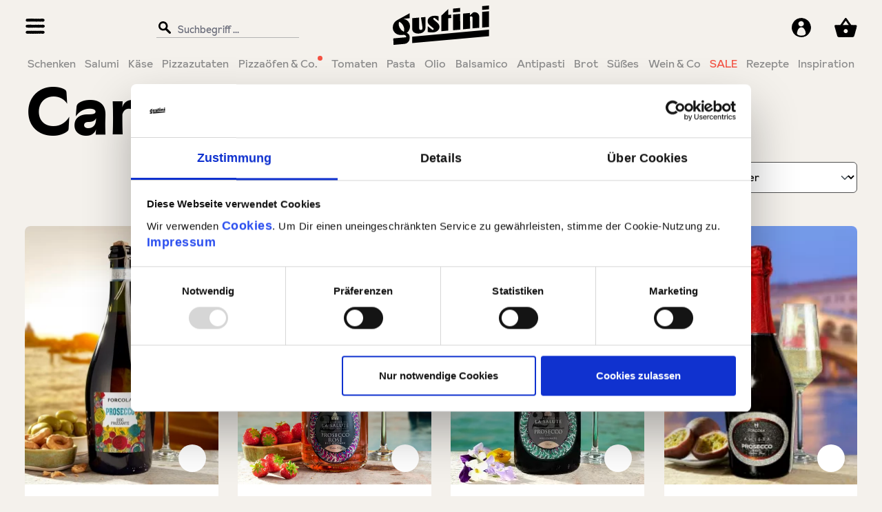

--- FILE ---
content_type: text/html; charset=UTF-8
request_url: https://www.gustini.de/manufacturer/49658d1639034f1889aae360d3b36262
body_size: 27960
content:
<!DOCTYPE html>
<html lang="de-DE"
      itemscope="itemscope"
      itemtype="https://schema.org/WebPage">


    
                            
    <head>
            <script type="text/javascript" id="EmzLazyLoadHelpers">
    globalThis.cssLoadedCallback = function () {
    const preCriticalStyle = document.querySelector('#preCriticalStyle');

    if (preCriticalStyle) {
        preCriticalStyle.parentNode.removeChild(preCriticalStyle);
    }
};

globalThis.loadSnippetOnEvent = function (eventName, script) {
    // If script is moved to WebWorker, document may not be defined
    if (!document) {
        return;
    }

    if (document.body && document.body.hasAttribute('data-emz-js-lazyloaded')) {
        let head = document.head;
        const scriptNode = document.createRange().createContextualFragment(script);

        if (script.includes('all.css') || script.includes('all-fontless.css')) {
            scriptNode.firstChild.onreadystatechange = globalThis.cssLoadedCallback;
            scriptNode.firstChild.onload = globalThis.cssLoadedCallback;
        }

        head.appendChild(scriptNode);
    } else {
        document.addEventListener(eventName, () => {
            let head = document.head;
            const scriptNode = document.createRange().createContextualFragment(script);
    
            if (script.includes('all.css') || script.includes('all-fontless.css')) {
                scriptNode.firstChild.onreadystatechange = globalThis.cssLoadedCallback;
                scriptNode.firstChild.onload = globalThis.cssLoadedCallback;
            }
    
            head.appendChild(scriptNode);
        });
    }
};</script>
      
      <script id="Cookiebot"
            src="https://consent.cookiebot.com/uc.js"
            data-cbid="8bba4821-f488-4064-b111-82a965b326a5"
            data-blockingmode="auto"
            type="text/javascript" async>
    </script>
                                    <meta charset="utf-8">
            
                            <meta name="viewport"
                      content="width=device-width, initial-scale=1, shrink-to-fit=no">
            
                                <meta name="author"
                      content="">
                <meta name="robots"
                      content="index,follow">
                <meta name="revisit-after"
                      content="15 days">
                <meta name="keywords"
                      content="">
                <meta name="description"
                      content="">
            
    <meta property="77540fe59ba2c30aa7156bf0fa3e823f" content="1">

                                                <meta property="og:url"
                          content="https://www.gustini.de/manufacturer/49658d1639034f1889aae360d3b36262">
                    <meta property="og:type"
                          content="website">
                    <meta property="og:site_name"
                          content="Gustini - Italienische Spezialitäten">
                    <meta property="og:title"
                          content="Manufacturer Cantina La Salute">
                    <meta property="og:description"
                          content="">
                    <meta property="og:image"
                          content="https://www.gustini.de/media/77/07/7d/1693457254/Gustini_refined Logo_K.svg?ts=1693457254">

                    <meta name="twitter:card"
                          content="summary">
                    <meta name="twitter:site"
                          content="Gustini - Italienische Spezialitäten">
                    <meta name="twitter:title"
                          content="Manufacturer Cantina La Salute">
                    <meta name="twitter:description"
                          content="">
                    <meta name="twitter:image"
                          content="https://www.gustini.de/media/77/07/7d/1693457254/Gustini_refined Logo_K.svg?ts=1693457254">
                            
                            <meta itemprop="copyrightHolder"
                      content="Gustini - Italienische Spezialitäten">
                <meta itemprop="copyrightYear"
                      content="">
                <meta itemprop="isFamilyFriendly"
                      content="false">
                <meta itemprop="image"
                      content="https://www.gustini.de/media/77/07/7d/1693457254/Gustini_refined Logo_K.svg?ts=1693457254">
            
                                            <meta name="theme-color"
                      content="#f4f1ec">
                            
                                                    
            
    
                <style>
            .is-tanmar-infinite-scrolling.is-ctl-navigation .pagination-nav, 
            .is-tanmar-infinite-scrolling.is-ctl-search .pagination-nav{
                display: none;
            }
        </style>
    


                    <link rel="shortcut icon"
                  href="https://www.gustini.de/media/d6/83/e2/1693457206/Gustini_icon_R.svg?ts=1693457206">
        
                            
                    <link rel="canonical" href="https://www.gustini.de/erzeuger/cantina-la-salute/" />
    
                    <title itemprop="name">Manufacturer Cantina La Salute</title>
        
                                                                                    <link rel="stylesheet"
                      href="https://www.gustini.de/theme/623dba397d57f4c054907641be793c78/css/all.css?1762165518">
                                    

                

            
        
        <style data-plugin="zenitPlatformNotificationBar">
            
            

        </style>

    


            
                        
                
                
        
                    
    <script>
        window.features = {"V6_5_0_0":true,"v6.5.0.0":true,"V6_6_0_0":true,"v6.6.0.0":true,"V6_7_0_0":false,"v6.7.0.0":false,"ADDRESS_SELECTION_REWORK":false,"address.selection.rework":false,"DISABLE_VUE_COMPAT":false,"disable.vue.compat":false,"ACCESSIBILITY_TWEAKS":true,"accessibility.tweaks":true,"ADMIN_VITE":false,"admin.vite":false,"TELEMETRY_METRICS":false,"telemetry.metrics":false,"PERFORMANCE_TWEAKS":false,"performance.tweaks":false,"CACHE_REWORK":false,"cache.rework":false,"FEATURE_SWAGCMSEXTENSIONS_1":true,"feature.swagcmsextensions.1":true,"FEATURE_SWAGCMSEXTENSIONS_2":true,"feature.swagcmsextensions.2":true,"FEATURE_SWAGCMSEXTENSIONS_8":true,"feature.swagcmsextensions.8":true,"FEATURE_SWAGCMSEXTENSIONS_63":true,"feature.swagcmsextensions.63":true};
    </script>
        
                    <!-- WbmTagManagerAnalytics Head Snippet Start -->
            <script type="text/javascript">
        var _paq = window._paq || [];
    var ironMatomoDataLayer = {
        'matomoUrl': "https://www.gustini.de/matomo/",
        'matomoScript': "matomo.js",
        'siteId': "1",
        'cookieDomain': "*.www.gustini.de",
        'startTracking': "3",
        'cookieName': "matomo",
        'cookieValue': "1",
        'cookieValueAsRegex': "",
        'requireCookieConsent': "1",
        'conversionFirstReferrer': "",
        'useOwnMatomoScript': "",
        'track': [],
        'trackLast': [],
    };
                window._paq.push(['requireCookieConsent']);
            window._paq.push(['setCookieDomain', "*.www.gustini.de"]);
                                window._paq.push(['trackPageView']);
    window._paq.push(['enableLinkTracking']);
    window._paq.push(['setTrackerUrl', ironMatomoDataLayer.matomoUrl + 'matomo.php']);
    window._paq.push(['setSiteId', ironMatomoDataLayer.siteId]);
    </script>
                                    
                


    <script>
        window.SemesRefererBreadcrumb = window.SemesRefererBreadcrumb || {};

        SemesRefererBreadcrumb.baseUrl = 'https://www.gustini.de/';

        
        
                    SemesRefererBreadcrumb.activeCategoryId = '5ddbd1068e0c4d99973e40da738e28e1';
               
    </script>


            <script id="wbmTagMangerDefine" type="text/javascript">
            let gtmIsTrackingProductClicks = Boolean(1),
                gtmIsTrackingAddToWishlistClicks = Boolean(),
                gtmContainerId = 'GTM-MQXCP9W',
                hasSWConsentSupport = Boolean();
            window.wbmScriptIsSet = false;
            window.dataLayer = window.dataLayer || [];
            window.dataLayer.push({"event":"user","id":null});
        </script>

            
                        <script id="wbmTagManger" type="text/javascript" >
                function getCookie(name) {
                    var cookieMatch = document.cookie.match(name + '=(.*?)(;|$)');
                    return cookieMatch && decodeURI(cookieMatch[1]);
                }

                let gtmCookieSet = getCookie('wbm-tagmanager-enabled');
                
                let googleTag = function(w,d,s,l,i){w[l]=w[l]||[];w[l].push({'gtm.start':new Date().getTime(),event:'gtm.js'});var f=d.getElementsByTagName(s)[0],j=d.createElement(s),dl=l!='dataLayer'?'&l='+l:'';j.async=true;j.src='https://www.googletagmanager.com/gtm.js?id='+i+dl;f.parentNode.insertBefore(j,f);};
                

                if (hasSWConsentSupport && gtmCookieSet === null) {
                    window.wbmGoogleTagmanagerId = gtmContainerId;
                    window.wbmScriptIsSet = false;
                    window.googleTag = googleTag;
                } else {
                    window.wbmScriptIsSet = true;
                    googleTag(window, document, 'script', 'dataLayer', gtmContainerId);
                    googleTag = null;

                    window.dataLayer = window.dataLayer || [];
                    function gtag() { dataLayer.push(arguments); }

                    if (hasSWConsentSupport) {
                        (() => {
                            const analyticsStorageEnabled = document.cookie.split(';').some((item) => item.trim().includes('google-analytics-enabled=1'));
                            const adsEnabled = document.cookie.split(';').some((item) => item.trim().includes('google-ads-enabled=1'));

                            gtag('consent', 'update', {
                                'ad_storage': adsEnabled ? 'granted' : 'denied',
                                'ad_user_data': adsEnabled ? 'granted' : 'denied',
                                'ad_personalization': adsEnabled ? 'granted' : 'denied',
                                'analytics_storage': analyticsStorageEnabled ? 'granted' : 'denied'
                            });
                        })();
                    }
                }

                
            </script><!-- WbmTagManagerAnalytics Head Snippet End -->
            
                            
            <script type="text/javascript"
                                src='https://www.google.com/recaptcha/api.js?render=6LfgXt0cAAAAAKQGQlZQDJz2cONoiYCpWPgKkZit'
                defer></script>
        <script>
                                        window.googleReCaptchaV3Active = true;
                    </script>
            
                
        
                                    <script>
                window.activeNavigationId = '5ddbd1068e0c4d99973e40da738e28e1';
                window.router = {
                    'frontend.cart.offcanvas': '/checkout/offcanvas',
                    'frontend.cookie.offcanvas': '/cookie/offcanvas',
                    'frontend.checkout.finish.page': '/checkout/finish',
                    'frontend.checkout.info': '/widgets/checkout/info',
                    'frontend.menu.offcanvas': '/widgets/menu/offcanvas',
                    'frontend.cms.page': '/widgets/cms',
                    'frontend.cms.navigation.page': '/widgets/cms/navigation',
                    'frontend.account.addressbook': '/widgets/account/address-book',
                    'frontend.country.country-data': '/country/country-state-data',
                    'frontend.app-system.generate-token': '/app-system/Placeholder/generate-token',
                    };
                window.salesChannelId = '4a6d643e78db41a3903d64c7706f64de';
            </script>
        

        
    <script>
        window.router['widgets.swag.cmsExtensions.quickview'] = '/swag/cms-extensions/quickview';
        window.router['widgets.swag.cmsExtensions.quickview.variant'] = '/swag/cms-extensions/quickview/variant';
    </script>

                                <script>
                
                window.breakpoints = {"xs":0,"sm":576,"md":768,"lg":992,"xl":1200,"xxl":1400};
            </script>
        
                                    <script>
                    window.customerLoggedInState = 0;

                    window.wishlistEnabled = 1;
                </script>
                    
                        
                            <script>
                window.themeAssetsPublicPath = 'https://www.gustini.de/theme/bb756c71a8bf42f68eab40d4aa7582de/assets/';
            </script>
        
                        
    <script>
        window.validationMessages = {"required":"Die Eingabe darf nicht leer sein.","email":"Ung\u00fcltige E-Mail-Adresse. Die E-Mail ben\u00f6tigt das Format \"nutzer@beispiel.de\".","confirmation":"Ihre Eingaben sind nicht identisch.","minLength":"Die Eingabe ist zu kurz."};
    </script>
        
        			                                                    <script>
                        window.themeJsPublicPath = 'https://www.gustini.de/theme/623dba397d57f4c054907641be793c78/js/';
                    </script>
                                            <script type="text/javascript" src="https://www.gustini.de/theme/623dba397d57f4c054907641be793c78/js/storefront/storefront.js?1762165518" defer></script>
                                            <script type="text/javascript" src="https://www.gustini.de/theme/623dba397d57f4c054907641be793c78/js/netzp-power-pack6/netzp-power-pack6.js?1762165518" defer></script>
                                            <script type="text/javascript" src="https://www.gustini.de/theme/623dba397d57f4c054907641be793c78/js/r-h-web-cms-elements/r-h-web-cms-elements.js?1762165518" defer></script>
                                            <script type="text/javascript" src="https://www.gustini.de/theme/623dba397d57f4c054907641be793c78/js/swag-cms-extensions/swag-cms-extensions.js?1762165518" defer></script>
                                            <script type="text/javascript" src="https://www.gustini.de/theme/623dba397d57f4c054907641be793c78/js/iron-matomo/iron-matomo.js?1762165518" defer></script>
                                            <script type="text/javascript" src="https://www.gustini.de/theme/623dba397d57f4c054907641be793c78/js/biloba-article-quantity-selector/biloba-article-quantity-selector.js?1762165518" defer></script>
                                            <script type="text/javascript" src="https://www.gustini.de/theme/623dba397d57f4c054907641be793c78/js/tanmar-ng-infinite-scrolling/tanmar-ng-infinite-scrolling.js?1762165518" defer></script>
                                            <script type="text/javascript" src="https://www.gustini.de/theme/623dba397d57f4c054907641be793c78/js/elio-gustini-theme-helper/elio-gustini-theme-helper.js?1762165518" defer></script>
                                            <script type="text/javascript" src="https://www.gustini.de/theme/623dba397d57f4c054907641be793c78/js/swag-pay-pal/swag-pay-pal.js?1762165518" defer></script>
                                            <script type="text/javascript" src="https://www.gustini.de/theme/623dba397d57f4c054907641be793c78/js/elio-sepa-manager/elio-sepa-manager.js?1762165518" defer></script>
                                            <script type="text/javascript" src="https://www.gustini.de/theme/623dba397d57f4c054907641be793c78/js/gbmed-lmiv/gbmed-lmiv.js?1762165518" defer></script>
                                            <script type="text/javascript" src="https://www.gustini.de/theme/623dba397d57f4c054907641be793c78/js/emz-platform-pagespeed/emz-platform-pagespeed.js?1762165518" defer></script>
                                            <script type="text/javascript" src="https://www.gustini.de/theme/623dba397d57f4c054907641be793c78/js/neti-next-easy-coupon/neti-next-easy-coupon.js?1762165518" defer></script>
                                            <script type="text/javascript" src="https://www.gustini.de/theme/623dba397d57f4c054907641be793c78/js/semes-referer-breadcrumb/semes-referer-breadcrumb.js?1762165518" defer></script>
                                            <script type="text/javascript" src="https://www.gustini.de/theme/623dba397d57f4c054907641be793c78/js/wbm-tag-manager-analytics/wbm-tag-manager-analytics.js?1762165518" defer></script>
                                            <script type="text/javascript" src="https://www.gustini.de/theme/623dba397d57f4c054907641be793c78/js/elio-greeting-card/elio-greeting-card.js?1762165518" defer></script>
                                            <script type="text/javascript" src="https://www.gustini.de/theme/623dba397d57f4c054907641be793c78/js/zenit-platform-notification-bar/zenit-platform-notification-bar.js?1762165518" defer></script>
                                            <script type="text/javascript" src="https://www.gustini.de/theme/623dba397d57f4c054907641be793c78/js/zeobv-store-switcher/zeobv-store-switcher.js?1762165518" defer></script>
                                            <script type="text/javascript" src="https://www.gustini.de/theme/623dba397d57f4c054907641be793c78/js/iwv-two-factor-authentication/iwv-two-factor-authentication.js?1762165518" defer></script>
                                            <script type="text/javascript" src="https://www.gustini.de/theme/623dba397d57f4c054907641be793c78/js/cwb-wallee-payment6/cwb-wallee-payment6.js?1762165518" defer></script>
                                            <script type="text/javascript" src="https://www.gustini.de/theme/623dba397d57f4c054907641be793c78/js/intedia-doofinder-s-w6/intedia-doofinder-s-w6.js?1762165518" defer></script>
                                            <script type="text/javascript" src="https://www.gustini.de/theme/623dba397d57f4c054907641be793c78/js/i-d-e-a-l-c-t-payment/i-d-e-a-l-c-t-payment.js?1762165518" defer></script>
                                            <script type="text/javascript" src="https://www.gustini.de/theme/623dba397d57f4c054907641be793c78/js/emz-platform-gustini-theme/emz-platform-gustini-theme.js?1762165518" defer></script>
                                                        

    
    
    
	    </head>

    <body class="is-ctl-eliomanufacturer is-act-index is-tanmar-infinite-scrolling ">

            
                
    
    
            <div id="page-top" class="skip-to-content bg-primary-subtle text-primary-emphasis overflow-hidden" tabindex="-1">
            <div class="container skip-to-content-container d-flex justify-content-center visually-hidden-focusable">
                                                                                        <a href="content-main" class="skip-to-content-link d-inline-flex text-decoration-underline m-1 p-2 fw-bold gap-2">
                                Zum Hauptinhalt springen
                            </a>
                                            
                                                                        <a href="#header-main-search-input" class="skip-to-content-link d-inline-flex text-decoration-underline m-1 p-2 fw-bold gap-2 d-none d-sm-block">
                                Zur Suche springen
                            </a>
                                            
                                                                        <a href="#main-navigation-menu" class="skip-to-content-link d-inline-flex text-decoration-underline m-1 p-2 fw-bold gap-2 d-none d-lg-block">
                                Zur Hauptnavigation springen
                            </a>
                                                                        </div>
        </div>
        
    
            
        
    
                                    <noscript>
                <iframe src="https://www.googletagmanager.com/ns.html?id=GTM-MQXCP9W"
                        height="0"
                        width="0"
                        style="display:none;visibility:hidden"
                        title="Google Tagmanager">

                </iframe>
            </noscript>
            
                <noscript class="noscript-main">
                
    <div role="alert"
         aria-live="polite"
                  class="alert alert-info d-flex align-items-center">
                                        <span class="icon icon-EmzIcons icon-EmzIcons-info-i">
                                        <svg xmlns="http://www.w3.org/2000/svg" width="36" height="36" viewBox="0 0 36 36"><g transform="translate(0 -2)"><g transform="translate(0 2)"><path d="M2.473-4.868A2,2,0,0,0,4.453-6.856,2,2,0,0,0,2.473-8.844,2,2,0,0,0,.492-6.856,2,2,0,0,0,2.473-4.868Zm1.411,16.1C3.8,9.159,3.8,7.062,3.8,4.42s0-4.657.081-6.809H1.035c.081,2.152.109,4.167.109,6.809S1.116,9.1,1.035,11.229Z" transform="translate(15.528 16.808)"/><path d="M2.473-8.944A2.087,2.087,0,0,1,4.553-6.856,2.087,2.087,0,0,1,2.473-4.768,2.087,2.087,0,0,1,.392-6.856,2.087,2.087,0,0,1,2.473-8.944Zm0,3.976A1.887,1.887,0,0,0,4.353-6.856,1.887,1.887,0,0,0,2.473-8.744,1.887,1.887,0,0,0,.592-6.856,1.887,1.887,0,0,0,2.473-4.968ZM.931-2.489H3.987l0,.1C3.9-.236,3.9,1.819,3.9,4.42c0,2.647,0,4.737.081,6.805l0,.1H.931l0-.1c.077-2.01.108-3.982.108-6.805,0-2.8-.031-4.769-.108-6.805Zm2.849.2H1.138c.074,2,.1,3.957.1,6.709,0,2.777-.03,4.732-.1,6.709H3.78C3.7,9.091,3.7,7.024,3.7,4.42,3.7,1.859,3.7-.173,3.78-2.289Z" transform="translate(15.528 16.808)"/><path d="M18,3A15,15,0,0,0,7.393,28.607,15,15,0,1,0,28.607,7.393,14.9,14.9,0,0,0,18,3m0-3A18,18,0,1,1,0,18,18,18,0,0,1,18,0Z"/></g></g></svg>
                    </span>
                
                    <div class="alert-content-container">
                                                    
                                                        <div class="alert-content">                                                    Um unseren Shop in vollem Umfang nutzen zu können, empfehlen wir Ihnen Javascript in Ihrem Browser zu aktivieren.
                                                                </div>                
                                                                </div>
            </div>
            </noscript>
        

                                                        
    
                <header class="header-main">
                                                                <div class="container">
                                            
    <div class="top-bar d-none d-lg-block">
                                </div>
    
        <div class="row align-items-center header-row">
                    <div class="col-12 order-1 col-sm-auto order-sm-2 header-actions-col">
                <div class="row g-0">
                    <div class="emz-header-left">
                                                    <div class="col d-flex align-items-center justify-content-center justify-content-lg-start p-0 emz-header-burger">
                                <div class="menu-button">
                                                                            <button class="btn nav-main-toggle-btn header-actions-btn" type="button" data-off-canvas-menu="true" aria-label="Menü">
                                                                                                    <span class="icon icon-EmzIcons icon-EmzIcons-burger_updated">
                                        <svg xmlns="http://www.w3.org/2000/svg" width="28.951" height="22.27" viewBox="0 0 28.951 22.27"><g transform="translate(0)"><path d="M26.374,4.486h-.595c-.3,0-.3-.088-.595-.088s-.3-.05-.595-.05-.3-.088-.595-.088-.3.106-.595.106S23.1,4.3,22.8,4.3s-.3-.019-.595-.019-.3.038-.595.038-.3.163-.595.163-.3-.169-.595-.169-.3-.038-.595-.038-.3-.025-.595-.025-.3.1-.595.1-.3.031-.595.031-.3.025-.595.025-.3-.025-.595-.025-.3-.144-.595-.144-.3.163-.595.163-.3.075-.595.075-.3-.019-.595-.019-.3-.094-.595-.094-.3-.119-.595-.119-.3.144-.595.144-.3.013-.595.013-.3.013-.595.013-.3-.044-.595-.044-.3.056-.595.056-.3-.038-.595-.038-.3-.107-.595-.107-.3.15-.595.15-.3-.013-.595-.013-.3.038-.595.038-.3-.132-.595-.132-.3.138-.595.138-.3-.157-.595-.157-.3.088-.595.088H4.367c-.3,0-.3-.138-.595-.138s-.3.188-.595.188-.3-.025-.595-.025a2.784,2.784,0,0,1-.559-.081c-.181-.038-.3-.207-.464-.276s-.4-.038-.544-.138a2.349,2.349,0,0,1-.442-.307C.464,3.5.464,3.3.384,3.151a2.16,2.16,0,0,1-.239-.432A1.953,1.953,0,0,1,0,2.237H.16a2,2,0,0,1,.073-.464,1.617,1.617,0,0,1,.247-.407A2.4,2.4,0,0,1,.754.984c.109-.125.145-.3.29-.4A2.469,2.469,0,0,1,1.523.363,2.771,2.771,0,0,1,2.038.238a2.587,2.587,0,0,1,.53-.125c.3,0,.3-.05.595-.05s.3.081.595.081.3-.031.595-.031.3-.019.595-.019.3.113.595.113.3-.063.595-.063.3.044.595.044.3.056.595.056.3-.006.595-.006S8.182,0,8.479,0s.3.088.595.088.3.081.595.081.3-.025.595-.025.3.075.595.075.3-.163.595-.163.3.107.595.107.3-.056.595-.056.3-.019.595-.019.3-.031.595-.031.3.125.595.125.3-.169.595-.169.3.094.595.094.3.119.595.119.3-.075.595-.075.3.088.595.088S17.7.125,18,.125s.3-.063.595-.063h.595c.3,0,.3.175.595.175s.3-.207.595-.207.3.163.595.163.3.038.595.038.3-.163.595-.163.3-.069.595-.069.3.169.595.169.3-.063.595-.063.3.006.595.006.3-.031.595-.031h.595c.3,0,.3.157.595.157a2.5,2.5,0,0,1,.53-.006,2.821,2.821,0,0,1,.486.182c.167.069.384.05.53.144a1.907,1.907,0,0,1,.4.332c.109.125.08.32.16.464s.319.232.363.388a1.94,1.94,0,0,1,.116.482h-.051a2.107,2.107,0,0,1-.073.482c-.036.15-.2.276-.276.42a1.978,1.978,0,0,1-.232.432,2.334,2.334,0,0,1-.4.326,2.772,2.772,0,0,1-.957.495,3.493,3.493,0,0,1-.573.081Z" transform="translate(0.021 17.784)" fill="#2d2d2d"/><path d="M26.356,15.776c-.3,0-.3.094-.595.094s-.3-.075-.595-.075-.3-.15-.595-.15-.3.025-.595.025-.3.044-.595.044-.3.119-.594.119-.3.025-.595.025-.3.006-.595.006-.3-.232-.595-.232-.3.131-.595.131-.3-.106-.595-.106-.3-.031-.595-.031-.3.119-.594.119-.3.006-.595.006-.3.019-.595.019-.3.063-.595.063-.3.019-.595.019-.3-.056-.595-.056-.3.013-.595.013-.3-.132-.595-.132-.3-.05-.595-.05-.3.019-.595.019-.3.063-.595.063-.3.025-.595.025-.3-.038-.595-.038-.3.094-.595.094-.3-.15-.595-.15-.3.05-.595.05-.3-.05-.595-.05-.3.05-.595.05-.3-.031-.595-.031-.3-.013-.595-.013-.3.013-.595.013-.3.188-.595.188-.3-.05-.595-.05-.3.006-.595.006-.3-.1-.595-.1-.3.131-.595.131-.3.038-.595.038-.3-.138-.595-.138a3.19,3.19,0,0,1-.551-.019,2.853,2.853,0,0,1-.566-.088,2.587,2.587,0,0,1-.45-.307,2.744,2.744,0,0,1-.464-.294c-.116-.125-.007-.369-.087-.513a1.851,1.851,0,0,1-.16-.432A1.619,1.619,0,0,1,.2,13.628h-.2c0-.163.218-.3.254-.457a1.617,1.617,0,0,1,.094-.463,2.385,2.385,0,0,1,.334-.376,2.213,2.213,0,0,1,.348-.363,2.518,2.518,0,0,1,.435-.313,3.13,3.13,0,0,1,.551-.094,2.654,2.654,0,0,1,.544.019c.3,0,.3-.131.595-.131s.3.15.595.15.3-.081.595-.081.3-.094.595-.094.3-.038.595-.038.3.1.595.1.3.088.595.088.3-.169.595-.169.3.013.595.013.3.075.595.075.3-.019.595-.019.3-.038.595-.038.3.069.595.069h.595c.3,0,.3.044.595.044s.3-.163.595-.163.3.157.595.157.3.075.595.075h.595c.3,0,.3-.106.595-.106s.3.05.595.05.3-.125.595-.125.3.075.595.075.3.019.595.019.3.038.595.038.3-.056.594-.056h.595c.3,0,.3-.063.595-.063s.3.169.595.169.3-.075.595-.075.3.05.595.05.3.031.594.031.3-.113.595-.113.3.013.595.013.3-.013.595-.013.3-.131.595-.131.3.044.595.044.3-.025.595-.025.3.013.594.013.3.163.595.163a3.432,3.432,0,0,1,.558-.05,2.229,2.229,0,0,1,.479.244,2.573,2.573,0,0,1,.449.25c.145.1.377.125.486.25a2.5,2.5,0,0,1,.3.413,2.215,2.215,0,0,1,.21.457,1.83,1.83,0,0,1,.022.488h.08a2.178,2.178,0,0,1-.152.476c-.036.15-.21.269-.29.413a1.958,1.958,0,0,1-.3.382c-.116.125-.094.376-.232.476a3.158,3.158,0,0,1-.486.269,2.577,2.577,0,0,1-.544.182,3.078,3.078,0,0,1-.58-.05Z" transform="translate(0.022 -11.38)" fill="#2d2d2d"/><path d="M26.4,10.229c-.3,0-.3-.063-.6-.063s-.3.069-.6.069-.3-.031-.6-.031-.3-.106-.6-.106-.3-.05-.6-.05-.3.088-.6.088-.3-.106-.6-.106-.3.119-.6.119-.3.056-.6.056-.3.006-.6.006-.3-.163-.6-.163-.3.213-.6.213-.3-.056-.6-.056-.3-.169-.6-.169-.3.213-.6.213-.3-.2-.6-.2-.3.013-.6.013-.3.044-.6.044-.3-.056-.6-.056-.3.069-.6.069-.3.1-.6.1h-.6c-.3,0-.3-.138-.6-.138h-.6c-.3,0-.3.1-.6.1s-.3.1-.6.1-.3-.188-.6-.188-.3.144-.6.144-.3.031-.6.031-.3-.169-.6-.169-.3.163-.6.163-.3.019-.6.019-.3-.175-.6-.175-.3.125-.6.125h-.6c-.3,0-.3-.006-.6-.006s-.3.044-.6.044-.3-.219-.6-.219-.3.144-.6.144-.3-.157-.6-.157a2.418,2.418,0,0,1-.523-.044,3.061,3.061,0,0,1-.545-.063,2.5,2.5,0,0,1-.472-.244A2.662,2.662,0,0,1,.585,9.4C.469,9.271.549,9.045.469,8.9a1.907,1.907,0,0,1-.2-.42,1.607,1.607,0,0,1-.044-.457H0a2.131,2.131,0,0,1,.1-.482A1.867,1.867,0,0,1,.331,7.1c.08-.138.3-.207.414-.326s.131-.319.276-.42a2.715,2.715,0,0,1,.516-.182,2.751,2.751,0,0,1,.494-.2,2.625,2.625,0,0,1,.545-.05c.3,0,.3.063.6.063s.3-.144.6-.144.3.063.6.063.3-.088.6-.088.3.069.6.069.3.038.6.038.3-.131.6-.131.3.013.6.013h.6c.3,0,.3.219.6.219s.3-.157.6-.157.3.113.6.113.3.044.6.044.3-.113.6-.113.3.038.6.038.3-.006.6-.006.3.019.6.019.3-.069.6-.069.3.05.6.05.3.019.6.019.3-.125.6-.125.3-.031.6-.031.3.157.6.157.3.031.6.031.3.006.6.006.3-.038.6-.038.3-.088.6-.088.3-.069.6-.069.3.081.6.081.3.157.6.157.3-.1.6-.1.3.094.6.094.3-.182.6-.182.3.044.6.044.3.025.6.025.3-.031.6-.031.3.063.6.063.3-.157.6-.157.3.025.6.025.3.175.6.175c.189,0,.392-.15.566-.113a3.382,3.382,0,0,1,.552.144c.167.069.254.263.4.363a2.029,2.029,0,0,1,.385.332,2.323,2.323,0,0,1,.283.4c.08.144.3.25.349.407s-.145.338-.145.5h-.029c0,.163.16.338.116.488a2.456,2.456,0,0,1-.247.438,1.932,1.932,0,0,1-.334.376,2.516,2.516,0,0,1-.341.376c-.145.1-.363.088-.53.157s-.276.282-.457.313a3.392,3.392,0,0,1-.566.05Z" transform="translate(-0.004 3.103)" fill="#2d2d2d"/></g></svg>
                    </span>
                                                                                        </button>
                                                                    </div>
                            </div>
                        
                                                    <div class="col-auto d-flex d-lg-none align-items-center justify-content-center p-0">
                                <div class="search-toggle">
                                    <button class="btn header-actions-btn search-toggle-btn js-search-toggle-btn collapsed" type="button" data-bs-toggle="collapse" data-bs-target="#mobileSearchCollapse" aria-expanded="false" aria-controls="mobileSearchCollapse" aria-label="Suchen">

                                                <span class="icon icon-EmzIcons icon-EmzIcons-search">
                                        <?xml version="1.0" encoding="utf-8"?>
<!-- Generator: $$$/GeneralStr/196=Adobe Illustrator 27.6.0, SVG Export Plug-In . SVG Version: 6.00 Build 0)  -->
<svg version="1.1" xmlns="http://www.w3.org/2000/svg" xmlns:xlink="http://www.w3.org/1999/xlink" x="0px" y="0px"
	 viewBox="0 0 480 480" style="enable-background:new 0 0 480 480;" xml:space="preserve">
<path d="M396.8,356.1l-4.2-6.2l-5.7-4.7l-5.7-4.7l-5.8-4.7l-3.7-6.7l-5.2-5.2l-6.3-4.2l-5.3-5.1l-3.5-6.9l-6.3-4.1l-5.7-4.8
	l-4.1-6.4l-6.3-4.2l-5.6-4.9l-5.2-5.3l-4.6-5.9l-5.6-4.8l-4.6-5.8l3.6-6l1.8-7l5-5.6l1.6-7l2.2-6.8l-0.4-7.4l3.9-6.6l0.1-7.2
	l-0.4-7.2l0.9-7.2l-0.5-7.2l-1.9-7l-0.4-7.2l-1.1-7.1l-4-6.2l-1-7.2l-2-7l-3.6-6.3l-5-5.4l-3.1-6.5l-4-6l-6.2-4.1l-4.3-5.7l-0.4,0.4
	l-4.2-6l-4.7-5.7l-7.4-2.1l-5.9-4l-5.4-4.9l-6.9-2.2l-6.1-3.9l-7.2-1.1l-6.8-2.3l-6.8-2.3l-7.1-0.9l-7.1-0.7l-7.2,0.4l-7.2-2.1
	l-7.2,0.2l-7.1,1.5l-7.2,0.7l-6.7,2.9l-7.5,0.3l-6.6,3l-6.4,3.4l-6.2,3.7l-5.8,4.2l-5.6,4.4l-7.2,2.3l-4.6,5.7l-5.9,4.2l-5.5,4.8
	l-3.7,6.3l-4.7,5.5l-4.5,5.7l-2.3,7l-3.7,6.2l-3.3,6.4l-1.9,7l-0.6,7.3l-1.7,6.9l-4,6.6l-0.7,7.2l0.8,7.3l-0.9,7.2l0.5,7.2l2.6,6.9
	l-0.9,7.5l3.5,6.6l0.6,7.3L83,243l3.2,6.4l2.2,6.9l3.3,6.5l5.4,5.1l4.8,5.3l3.8,6.1l5.7,4.5l5.4,5l4.8,5.9l5.5,5.2l7.5,2.1l5.3,5.9
	l7.5,1.7l6.5,3.8l7.6,0.7l6.6,4.2l7.7-0.5l7.3,1l7.3,1.4l7.4,2.1l7.4-3l7.6,1.4l7.2-2.2l7.7,0.2l7.2-2.3l7.1-2.5l6-4.9l7.7-1.3
	l5.5-3.1l5.4,4.4l5.8,4.6l4.4,6.1l6.8,3.7l3.7,6.8l6.1,4.4l4.8,5.7l5.2,5.2l4.6,5.8l7.2,3.3l3.3,7.1l6.1,4.4l4.5,6l6.2,4.2l4.8,5.6
	l6.1,4.3l4.3,6.1l5.1,5.4l6.7,4l7.1,2.6l7.5,2.9l7.4-3.1l7.2-2.4l5.8-5l0.3,0.3l5.3-5.7l2.7-7.3l1.3-7.7l-1.1-7.7l-3.6-6.8
	L396.8,356.1z M144.3,250.7l-3.8-6.4l-4.9-5.4l-4.4-5.9l-3.9-6.4l-0.5-7.6l-1.7-7l-2.5-7l-0.5-7.4l2.7-7.2l-0.5-7.4l1.2-7.3l4-6.3
	l1.7-7.2l3.3-6.6l4.5-5.9l5.7-4.8l5.1-5.4l6.4-3.7l6.3-3.7l6-4.5l7.7-0.2l6.8-2.5l7.2-0.8l7.2-2.4l7.2,3.1l7.2,0.4l7.3,1l6.6,3.3
	l6.6,3.1l6.8,2.9l5.4,5l5,5.3l6.4,4l3.1,6.8l2.9,6.7l3.4,6.3l4,6.3l0.8,7.3l0.7,7.2l2.5,7.2l-1.1,7.4l-0.5,7.4l-3.2,6.8l-3.7,6.4
	l-0.6,7.8l-3.9,6.3l-5.6,5l-4.1,6.2l-6.2,4.1l-5,5.5l-6.5,3.5l-6.9,2.5l-6.8,2.7l-7.1,1.9l-7.2,1.9l-7.4-1.7l-7.2-0.5l-7.3-0.4
	l-6.9-2.3l-7.3-1.2l-5.8-4.8l-6.4-3.2l-6.1-3.9L144.3,250.7z"/>
</svg>

                    </span>
                                        </button>
                                </div>
                            </div>
                        
                        <div class="col d-none d-lg-block p-lg-0 emz-header-search position-relative">
                                    <span class="icon icon-EmzIcons icon-EmzIcons-search">
                                        <?xml version="1.0" encoding="utf-8"?>
<!-- Generator: $$$/GeneralStr/196=Adobe Illustrator 27.6.0, SVG Export Plug-In . SVG Version: 6.00 Build 0)  -->
<svg version="1.1" xmlns="http://www.w3.org/2000/svg" xmlns:xlink="http://www.w3.org/1999/xlink" x="0px" y="0px"
	 viewBox="0 0 480 480" style="enable-background:new 0 0 480 480;" xml:space="preserve">
<path d="M396.8,356.1l-4.2-6.2l-5.7-4.7l-5.7-4.7l-5.8-4.7l-3.7-6.7l-5.2-5.2l-6.3-4.2l-5.3-5.1l-3.5-6.9l-6.3-4.1l-5.7-4.8
	l-4.1-6.4l-6.3-4.2l-5.6-4.9l-5.2-5.3l-4.6-5.9l-5.6-4.8l-4.6-5.8l3.6-6l1.8-7l5-5.6l1.6-7l2.2-6.8l-0.4-7.4l3.9-6.6l0.1-7.2
	l-0.4-7.2l0.9-7.2l-0.5-7.2l-1.9-7l-0.4-7.2l-1.1-7.1l-4-6.2l-1-7.2l-2-7l-3.6-6.3l-5-5.4l-3.1-6.5l-4-6l-6.2-4.1l-4.3-5.7l-0.4,0.4
	l-4.2-6l-4.7-5.7l-7.4-2.1l-5.9-4l-5.4-4.9l-6.9-2.2l-6.1-3.9l-7.2-1.1l-6.8-2.3l-6.8-2.3l-7.1-0.9l-7.1-0.7l-7.2,0.4l-7.2-2.1
	l-7.2,0.2l-7.1,1.5l-7.2,0.7l-6.7,2.9l-7.5,0.3l-6.6,3l-6.4,3.4l-6.2,3.7l-5.8,4.2l-5.6,4.4l-7.2,2.3l-4.6,5.7l-5.9,4.2l-5.5,4.8
	l-3.7,6.3l-4.7,5.5l-4.5,5.7l-2.3,7l-3.7,6.2l-3.3,6.4l-1.9,7l-0.6,7.3l-1.7,6.9l-4,6.6l-0.7,7.2l0.8,7.3l-0.9,7.2l0.5,7.2l2.6,6.9
	l-0.9,7.5l3.5,6.6l0.6,7.3L83,243l3.2,6.4l2.2,6.9l3.3,6.5l5.4,5.1l4.8,5.3l3.8,6.1l5.7,4.5l5.4,5l4.8,5.9l5.5,5.2l7.5,2.1l5.3,5.9
	l7.5,1.7l6.5,3.8l7.6,0.7l6.6,4.2l7.7-0.5l7.3,1l7.3,1.4l7.4,2.1l7.4-3l7.6,1.4l7.2-2.2l7.7,0.2l7.2-2.3l7.1-2.5l6-4.9l7.7-1.3
	l5.5-3.1l5.4,4.4l5.8,4.6l4.4,6.1l6.8,3.7l3.7,6.8l6.1,4.4l4.8,5.7l5.2,5.2l4.6,5.8l7.2,3.3l3.3,7.1l6.1,4.4l4.5,6l6.2,4.2l4.8,5.6
	l6.1,4.3l4.3,6.1l5.1,5.4l6.7,4l7.1,2.6l7.5,2.9l7.4-3.1l7.2-2.4l5.8-5l0.3,0.3l5.3-5.7l2.7-7.3l1.3-7.7l-1.1-7.7l-3.6-6.8
	L396.8,356.1z M144.3,250.7l-3.8-6.4l-4.9-5.4l-4.4-5.9l-3.9-6.4l-0.5-7.6l-1.7-7l-2.5-7l-0.5-7.4l2.7-7.2l-0.5-7.4l1.2-7.3l4-6.3
	l1.7-7.2l3.3-6.6l4.5-5.9l5.7-4.8l5.1-5.4l6.4-3.7l6.3-3.7l6-4.5l7.7-0.2l6.8-2.5l7.2-0.8l7.2-2.4l7.2,3.1l7.2,0.4l7.3,1l6.6,3.3
	l6.6,3.1l6.8,2.9l5.4,5l5,5.3l6.4,4l3.1,6.8l2.9,6.7l3.4,6.3l4,6.3l0.8,7.3l0.7,7.2l2.5,7.2l-1.1,7.4l-0.5,7.4l-3.2,6.8l-3.7,6.4
	l-0.6,7.8l-3.9,6.3l-5.6,5l-4.1,6.2l-6.2,4.1l-5,5.5l-6.5,3.5l-6.9,2.5l-6.8,2.7l-7.1,1.9l-7.2,1.9l-7.4-1.7l-7.2-0.5l-7.3-0.4
	l-6.9-2.3l-7.3-1.2l-5.8-4.8l-6.4-3.2l-6.1-3.9L144.3,250.7z"/>
</svg>

                    </span>
                                
    <div class="d-none d-lg-block header-search">
        <form action="/search"
              method="get"
              data-search-form="true"
              data-search-widget-options='{&quot;searchWidgetMinChars&quot;:2}'
              data-url="/suggest?search="
              class="header-search-form">
                            <div class="input-group">
                                            <input type="search"
                               name="search"
                               class="form-control header-search-input"
                               autocomplete="off"
                               autocapitalize="off"
                               placeholder="Suchbegriff ..."
                               aria-label="Suchbegriff ..."
                               value=""
                        >
                                    </div>
                    </form>
    </div>
                        </div>
                    </div>

                                            <div class="col header-logo-col d-flex justify-content-center align-items-center p-0 m-0">
                                <div class="header-logo-main text-center">
                    <a class="header-logo-main-link"
               href="/"
               title="Zur Startseite gehen">
                                    <picture class="header-logo-picture d-block m-auto">
                                                                            
                                                                            
                                                                                    <img src="https://www.gustini.de/media/77/07/7d/1693457254/Gustini_refined%20Logo_K.svg?ts=1693457254"
                                     alt="Zur Startseite gehen"
                                     class="img-fluid header-logo-main-img">
                                                                        </picture>
                            </a>
            </div>
                        </div>
                    
                    <div class="emz-header-right">
                                                                                                                <div class="col-auto d-none d-lg-block emz-header-whishlist">
                                    <div class="header-wishlist">
                                        <a class="btn header-wishlist-btn header-actions-btn" href="/wishlist" title="Merkzettel" aria-label="Merkzettel">
                                                
            <span class="header-wishlist-icon">
            <span class="icon icon-EmzIcons icon-EmzIcons-merkliste">
                <img alt="Merkzettel" title="Merkzettel" src="https://www.gustini.de/theme/bb756c71a8bf42f68eab40d4aa7582de/assets/icons/EmzIcons/merkliste.svg?1762165548" />
            </span>
        </span>
    
    
    
        <span class="badge bg-primary header-wishlist-badge d-none"
          id="wishlist-basket"
          data-wishlist-storage="true"
          data-wishlist-storage-options="{&quot;listPath&quot;:&quot;\/wishlist\/list&quot;,&quot;mergePath&quot;:&quot;\/wishlist\/merge&quot;,&quot;pageletPath&quot;:&quot;\/wishlist\/merge\/pagelet&quot;}"
          data-wishlist-widget="true"
          data-wishlist-widget-options="{&quot;showCounter&quot;:true}"
    ></span>
                                        </a>
                                    </div>
                                </div>
                                                    
                                                    <div class="col-auto d-flex align-items-center justify-content-center emz-header-account">
                                <div class="account-menu">
                                        <div class="dropdown">
            <button class="btn account-menu-btn header-actions-btn"
            type="button"
            id="accountWidget"
            data-off-canvas-account-menu="true"
            data-account-menu="true"
            data-bs-toggle="dropdown"
            aria-haspopup="true"
            aria-expanded="false"
            data-emz-hover-dropdown
            aria-label="Ihr Konto"
            title="Ihr Konto">
        <span class="icon icon-EmzIcons icon-EmzIcons-konto">
            <img alt="Ihr Konto" title="Ihr Konto" src="https://www.gustini.de/theme/bb756c71a8bf42f68eab40d4aa7582de/assets/icons/EmzIcons/konto.svg?1762165548" />
        </span>
    </button>

                    <div class="dropdown-menu dropdown-menu-end account-menu-dropdown js-account-menu-dropdown"
                 aria-labelledby="accountWidget">
                

        
        <div class="offcanvas-header">
            <button class="btn btn-light offcanvas-close js-offcanvas-close"
         id="offcanvas-close-btn">
                            <span class="icon icon-EmzIcons icon-EmzIcons-close">
                                        <svg xmlns="http://www.w3.org/2000/svg" width="23.338" height="23.375" viewBox="0 0 23.338 23.375"><path d="M2.746,24.168c-.181,0-.273-.263-.439-.305a1.789,1.789,0,0,1-.436-.191,1.542,1.542,0,0,1-.4-.254l-.151.151c-.117-.119-.05-.386-.135-.528S.961,22.8.922,22.635a2.519,2.519,0,0,1-.015-.529,2.34,2.34,0,0,1,.005-.531,2.691,2.691,0,0,1,.107-.562,3.674,3.674,0,0,1,.356-.492,3.136,3.136,0,0,1,.432-.4c.23-.23.134-.324.362-.553s.338-.12.567-.35.17-.287.4-.516.16-.3.39-.525.2-.256.429-.485.3-.157.531-.385.292-.165.52-.394.107-.352.336-.581.237-.22.466-.448.284-.174.513-.4.216-.242.444-.471.2-.256.43-.485.279-.179.507-.408l.457-.457c.23-.23.261-.2.49-.427s.111-.346.34-.576a.906.906,0,0,1,.39-.212c-.091-.085-.145-.131-.3-.287-.228-.228-.237-.22-.467-.448s-.2-.26-.427-.49-.269-.188-.5-.418-.2-.255-.432-.483-.153-.305-.381-.534-.336-.122-.564-.351-.221-.237-.449-.467-.256-.2-.485-.43-.135-.322-.364-.552-.327-.13-.557-.36-.117-.34-.346-.569-.292-.165-.52-.4L3.131,6.2c-.228-.23-.13-.327-.36-.557s-.362-.095-.591-.323-.211-.247-.441-.476a3.215,3.215,0,0,1-.371-.489c-.114-.165-.082-.375-.162-.553S.927,3.47.886,3.287a2.515,2.515,0,0,1-.121-.559c.005-.173.148-.316.189-.48a2.147,2.147,0,0,1,.122-.492A1.836,1.836,0,0,1,1.309,1.3l.122.122a1.88,1.88,0,0,1,.386-.274,1.577,1.577,0,0,1,.48-.1A2.414,2.414,0,0,1,2.782.99c.173-.005.326-.1.509-.062a2.8,2.8,0,0,1,.524.212,3.261,3.261,0,0,1,.486.307,3.1,3.1,0,0,1,.5.318c.228.23.265.193.494.423s.17.287.4.515.251.207.48.436.242.216.471.444.149.309.377.538.274.184.5.414.2.26.427.489.189.269.418.5.234.223.462.453.371.032.6.26.167.292.4.52.17.287.4.516.246.211.475.439.175.283.405.511.345.112.573.342.153.3.382.533a3.053,3.053,0,0,0,.372.3c.1-.1.157-.135.324-.3.228-.228.255-.2.485-.43s.188-.27.417-.5l.457-.457c.23-.23.184-.274.413-.5s.351-.106.579-.335.174-.283.4-.513.265-.192.494-.422.251-.206.48-.434.148-.311.376-.539.239-.22.467-.449.22-.237.448-.466.134-.324.362-.553.261-.2.49-.427.211-.246.439-.475.239-.22.467-.449.347-.111.576-.34c.145-.145.231-.348.393-.466a2.574,2.574,0,0,1,.545-.192,2.939,2.939,0,0,1,.528-.164c.184-.039.381-.2.555-.192a2.552,2.552,0,0,1,.529.071,2.223,2.223,0,0,1,.492.169,1.771,1.771,0,0,1,.371.337l.061-.062c.119.119.148.326.228.462s.033.357.076.523a2.022,2.022,0,0,1,.048.506c0,.181.2.345.167.524a3.6,3.6,0,0,1-.179.568,2.9,2.9,0,0,1-.287.55c-.112.166-.337.264-.481.409-.224.226-.158.294-.387.522s-.283.174-.511.4-.338.12-.567.35-.211.246-.439.476-.2.26-.427.489-.141.316-.371.544-.211.247-.439.476-.223.234-.453.462-.4.061-.625.289-.134.324-.362.553-.307.153-.535.381-.251.206-.48.434-.143.316-.371.544-.225.234-.453.462-.216.242-.444.471-.183.275-.413.5c-.191.191-.213.232-.348.373a1.241,1.241,0,0,1,.2.167c.228.23.167.292.4.52s.309.149.538.379.274.183.5.413l.458.457c.228.23.1.355.332.583s.376.082.606.311.112.345.341.573.2.256.432.485.345.114.573.342.278.179.507.409.109.348.337.578.274.184.5.413.225.234.453.462.251.207.48.436l.458.458c.228.228.117.34.346.569a2.978,2.978,0,0,1,.413.4,3.09,3.09,0,0,1,.244.5c.08.177.261.331.305.51a2.082,2.082,0,0,1,.071.543c-.005.173-.167.289-.207.453s.081.41,0,.555a1.851,1.851,0,0,1-.254.433l-.039-.039a1.994,1.994,0,0,1-.4.288c-.135.08-.346.045-.51.087a1.98,1.98,0,0,1-.487.129,2.51,2.51,0,0,1-.539-.076,2.775,2.775,0,0,1-.545-.135,2.924,2.924,0,0,1-.543-.249,4.043,4.043,0,0,1-.5-.384l.005.04-.458-.458c-.228-.228-.167-.29-.4-.52s-.193-.264-.422-.494-.167-.29-.4-.52-.305-.153-.534-.381-.184-.274-.413-.5-.216-.242-.444-.471-.256-.2-.485-.432-.345-.112-.574-.342-.109-.348-.337-.578-.2-.255-.43-.483-.211-.247-.441-.476-.3-.158-.529-.386-.251-.207-.48-.436-.247-.211-.476-.441-.211-.246-.441-.475c-.173-.174-.156-.275-.238-.414-.16.166-.169.2-.372.406-.228.23-.256.2-.485.43s-.16.3-.39.526-.337.12-.567.348-.192.265-.42.494-.265.193-.495.422-.192.265-.42.494-.251.206-.481.436-.237.22-.466.448-.22.237-.449.467-.092.365-.321.593-.265.193-.495.422-.223.234-.453.462-.3.157-.53.385-.133.324-.362.553-.2.256-.43.485-.328.129-.557.357a3.8,3.8,0,0,1-.438.412,3.3,3.3,0,0,1-.5.371,2.854,2.854,0,0,1-.568.124,3.105,3.105,0,0,1-.567.144Z" transform="translate(-0.765 -0.794)"/></svg>
                    </span>
            
                    </button>

    <label class="visually-hidden"
           for="offcanvas-close-btn">
        Menü schließen
    </label>


                        
                </div>

            <div class="offcanvas-body">
                <div class="account-menu">
            <div class="dropdown-header account-menu-header">
        <img alt="ciao" title="ciao" src="https://www.gustini.de/theme/bb756c71a8bf42f68eab40d4aa7582de/assets/icons/inline/greeting_ciao.svg?1762165548" />
    </div>

            <div class="emz-guest-text">
            Momentan bist du nicht angemeldet.
        </div>
    
                    <div class="account-menu-login">
            <a href="/account/login"
               title="Anmelden"
               class="btn btn-primary account-menu-login-button">
                Anmelden
            </a>

            <div class="account-menu-register">
                <a href="/account/login" class="btn btn-secondary" title="Registrieren">Registrieren</a>
            </div>
        </div>
    
            
    <div class="header-account-bottom">
        <div class="emz-support">
            Wir beraten dich gerne persönlich.
        </div>

        <div class="emz-icon-link emz-phone">
                    <span class="icon icon-EmzIcons icon-EmzIcons-phone">
                                        <svg xmlns="http://www.w3.org/2000/svg" width="26.77" height="26.723" viewBox="0 0 26.77 26.723"><path d="M5.952,0,5.521.1l-.4.2-.283.3L4.518.85l-.3.278-.286.289-.269.306-.275.3-.372.205-.228.343-.252.319-.315.265-.189.37-.3.279-.278.3-.241.329-.169.378-.255.318-.142.39-.291.3L.192,6.22l-.144.413L0,7.073.093,7.5l.16.393.03.42.035.422.113.4.183.381.128.4.087.413.231.359.133.4.118.4.166.384.255.341.115.411.216.359.257.336.2.367.255.334.166.388.273.321.249.335.135.414.27.321.314.288.224.353.21.366.327.274.222.357.261.326.263.325.31.283.211.373.289.3.369.225.255.334.268.323.357.231.245.349.359.226.315.274L9,21.266l.27.327.32.269.314.277.355.223.361.214.3.3.381.183.351.225.287.322.379.183.318.281.39.163.393.153.324.277.369.2.39.154.391.15.36.215.39.15.4.112.347.261.437.018.382.169.384.173.427.021.375.222.42.039.413.065.406.111.423-.018,0,.023.329-.123.317-.147.406-.157.361-.234.366-.226.362-.234.289-.335.368-.223.306-.3.338-.263.336-.265.337-.266.361-.241.266-.344.327-.28.291-.316.3-.309.3-.312.216-.291.216-.291.157-.327.172-.373-.121-.392-.123-.346-.117-.358-.224-.306-.336-.182-.3-.312-.327-.277-.416-.148L24.45,18.3l-.365-.221-.3-.325-.426-.122-.318-.3-.362-.229-.421-.122-.376-.2-.35-.25-.4-.156-.393-.166-.342-.274-.382-.191-.443-.076-.435-.028-.434.074-.388.213-.349.281-.257.282-.248.294-.277.268-.191.342-.274.274-.255.249-.368-.052-.366-.21-.408-.116-.35-.244-.422-.1-.314-.3-.359-.216-.408-.144-.309-.293-.362-.219-.268-.336-.349-.238-.345-.248-.26-.336-.247-.343-.292-.3-.269-.322-.257-.332-.268-.325L10,12.9l-.147-.4-.285-.322L9.4,11.789l-.129-.4-.2-.369-.2-.326.005-.394.223-.307.259-.276.3-.232.269-.265.274-.259.275-.257.332-.2.176-.336.133-.344.038-.369-.035-.379-.14-.412-.216-.383L10.53,5.9l-.124-.41-.184-.382-.171-.389-.217-.364L9.6,4l-.2-.374-.3-.312-.209-.368L8.659,2.6l-.185-.385-.26-.335-.228-.357-.241-.348-.3-.306L7.184.427,6.765.263,6.381.088Z" transform="translate(0 0)"/></svg>
                    </span>
                <a href="tel:0341 - 58 300 900">
                0341 - 58 300 900
            </a>
        </div>

        <div class="emz-icon-link emz-mail">
                    <span class="icon icon-EmzIcons icon-EmzIcons-mail">
                                        <svg xmlns="http://www.w3.org/2000/svg" width="35.026" height="24.693" viewBox="0 0 35.026 24.693"><path d="M2.048,24.394l.059-.074-.087-.042Zm9.965-10.13-.55.326-.323.549-.452.422-.4.478-.56.316-.332.539-.493.382-.423.451-.392.482-.422.451-.51.365-.33.542-.567.309-.293.578-.5.371-.453.421-.39.483-.4.475-.532.343-.343.528-.469.406-.446.428-.328.411.557.269.7-.008L4,24.632l.629-.117.629.021.629.04.629.1.629-.153.629.161.629,0,.629-.122.629.061.629-.077.629.068.629-.091.629.051.629.028.629.048h.629l.629-.044.629.081.629-.173.629.128.629-.066.629.073.629-.113.629.113.629-.078.629-.052.629.087.629-.012.629.069.629.017.629-.155.629-.031.629.16.634.042.634-.174.634-.007.633.086.634-.021.633-.036.634.095.633-.087.633-.016.634.019.636.085.636-.2.664-.045L32.532,24l-.412-.464-.4-.472-.493-.384-.32-.553-.492-.385-.429-.447-.434-.442-.465-.411-.487-.389-.412-.463-.4-.474-.4-.477-.419-.457L26.5,17.77l-.419-.456-.511-.366-.384-.49-.349-.525-.508-.369-.4-.474-.495-.382-.426-.45-.433-.41-.452.413-.4.557-.532.422-.164.108-.494.368-.495.367-.508.381-.628.1-.6.135-.611.175-.631-.024-.619-.113-.578-.249-.623-.126-.531-.34-.507-.369-.423-.461-.514-.427-.467-.474-.435-.558Zm22.1-12.08-.356.512-.381.488-.453.417-.5.375-.412.457-.391.477-.392.476-.451.419-.423.446-.533.338-.424.445-.363.5-.464.405-.437.432-.431.438L27.3,9.27l-.408.461-.5.371-.422.446-.426.443-.4.467-.384.484-.437.407.426.419.352.517.415.454.435.435.506.365.363.5.416.453.544.327.433.436.4.468.489.381.432.438.395.474.4.471.469.4.376.492.4.469.5.375.341.526.486.383.5.372.375.493.389.48.462.353.135-.426.089-.477.137-.6-.143-.623.179-.619-.186-.619L35,18.846l-.061-.619-.014-.619.008-.619-.093-.619.182-.619-.178-.619.033-.619.083-.619-.131-.619.121-.619,0-.618-.13-.619.137-.619-.035-.619.085-.619-.132-.619.074-.619-.14-.619,0-.619.078-.619.1-.619-.144-.619.057-.619L34.848,4l.019-.619.056-.618-.1-.489L34.618,1.9ZM.389,1.958l-.128.678L.13,3.355l.011.622L.185,4.6l.032.623-.162.622.123.623.01.623-.063.623L.03,8.336.1,8.958l.118.623-.2.623.16.623-.1.623L0,12.072l.105.623-.088.623-.011.622.2.622-.092.622.019.622L0,16.428l.109.622-.1.622.19.622-.131.622,0,.622-.022.622.162.622-.034.623v.757l.281.732.376-.541.57-.338.374-.53L2.2,21l.45-.455.51-.4.408-.5.523-.383.349-.555.534-.373.348-.555.453-.453.5-.4.409-.5.419-.486.585-.323L8,15.045l.551-.356.459-.446.381-.522.4-.5.483-.423.432-.473.114-.031-.525-.38-.43-.474-.49-.415-.39-.512-.451-.453-.414-.488-.551-.354L7.2,8.688,6.73,8.251l-.384-.519L5.875,7.3,5.44,6.832l-.494-.41-.41-.493L3.97,5.589l-.337-.564L3.159,4.6l-.4-.5-.491-.413-.415-.487L1.393,2.75.964,2.276.508,1.811ZM1.9.339,1.947.325,1.953.31ZM18.988,0l-.624.209L17.74.191,17.116,0l-.624.059-.624.067-.624.079L14.62.125,14,.044l-.624.143L12.749.014l-.624.092L11.5.039,10.877.1,10.253.074,9.629.1,9.005.168,8.381.033,7.757.049,7.133.037,6.509.076,5.886.131,5.261.066,4.638.039,4.014.207,3.388.069l-.759.04L1.947.325,1.9.443l.117.163L2.41,1.1l.5.382.489.391.359.521.54.34.31.57.536.344.476.4.373.507L6.418,5l.423.457.481.4.445.435.364.516.449.431.493.387.419.461.522.357.455.424.317.564.577.3.3.585.492.388.416.464.5.377.419.461.487.393.451.428.385.495.423.457.552.491.68.287.594.143.61.1.615-.086.532-.319.477-.353.534-.305.362-.51.471-.4.4-.475.553-.32.428-.446.322-.552L22.9,10.7l.436-.437.475-.4.34-.534.523-.35.356-.518.531-.342.42-.454.323-.552.437-.436.429-.444.486-.387.472-.4.48-.393.414-.46.433-.441.349-.525.45-.424.481-.392.466-.408.476-.4.329-.545.519-.355L32.994.7l.135-.33-.617-.24-.733.011L31.094.06l-.687.126L29.72.022l-.686.139L28.347,0l-.624.08L27.1.107,26.475.17,25.851.148l-.624.021L24.6.077,23.979.025l-.624.121L22.731.086,22.107.079l-.624.01L20.86.079,20.236.057,19.612.2Z"/></svg>
                    </span>
                <a href="mailto:service@gustini.de">
                Kontaktformular
            </a>
        </div>

        <div class="emz-working-days">
            Montag bis Freitag
        </div>
    </div>
    </div>
        </div>
                </div>
            </div>
                                </div>
                            </div>
                        
                                                    <div class="col-auto d-flex align-items-center justify-content-center emz-header-cart" type="button">
                                <div class="header-cart" data-off-canvas-cart="true">
                                    <a class="btn header-cart-btn header-actions-btn" data-cart-widget="true" href="/checkout/cart" title="Warenkorb" aria-label="Warenkorb">

                                            <span class="icon icon-EmzIcons icon-EmzIcons-basket">
        <img alt="Warenkorb" title="Warenkorb" src="https://www.gustini.de/theme/bb756c71a8bf42f68eab40d4aa7582de/assets/icons/EmzIcons/basket.svg?1762165548" />
    </span>

    

    <div class="collapse" id="collapseCart" onclick="event.preventDefault(); event.stopPropagation()">
        
        <div class="card">
                    <span class="icon icon-EmzIcons icon-EmzIcons-basket-typo">
                                        <svg xmlns="http://www.w3.org/2000/svg" width="180.946" height="68.225" viewBox="0 0 180.946 68.225">
    <g transform="translate(-1188.505 -73.165)">
        <text transform="matrix(0.996, -0.087, 0.087, 0.996, 1191.556, 123.459)" font-size="44"
              font-family="BlitzScript">
            <tspan x="0" y="0">Warenkorb</tspan>
        </text>
        <path
            d="M-3700.925,2354.649a1.5,1.5,0,0,1-1.488-1.328,1.5,1.5,0,0,1,1.318-1.662c.255-.03,25.916-2.979,58.694-5.615,19.254-1.548,37.164-2.687,53.23-3.385,20.1-.873,37.362-1.054,51.307-.539a1.5,1.5,0,0,1,1.444,1.554,1.5,1.5,0,0,1-1.5,1.445h-.056c-5.248-.194-10.812-.281-16.573-.281-28.725,0-62.46,2.176-87.6,4.2-32.728,2.632-58.346,5.576-58.6,5.605A1.5,1.5,0,0,1-3700.925,2354.649Z"
            transform="translate(4771.1 -2404.916) rotate(-3)"/>
    </g>
</svg>

                    </span>
                                                    <span class="empty-cart">Ihr Warenkorb ist leer.</span>
                                    </div>
    </div>
                                    </a>
                                </div>
                            </div>
                                            </div>
                </div>
            </div>
            </div>

    
    <div class="collapse" id="mobileSearchCollapse">
        <div class="header-search">
            <form action="/search" method="get" data-search-form="true" data-search-widget-options='{&quot;searchWidgetMinChars&quot;:2}' data-url="/suggest?search=" class="header-search-form">
                <input type="search" name="search" class="form-control header-search-input" autocomplete="off" autocapitalize="off" placeholder="Suchbegriff ..." aria-label="Suchbegriff ..." value="">
            </form>
        </div>
    </div>
                        </div>
                                    </header>
            

                                        <div class="nav-main">
                                                                                            
    <div class="main-navigation"
         id="mainNavigation"
         data-flyout-menu="true">
            <div class="container">
        <div class="emz-nav-button left">
                    <span class="icon icon-EmzIcons icon-EmzIcons-arrow_quick_navi">
                                        <svg xmlns="http://www.w3.org/2000/svg" width="7.369" height="12.14" viewBox="0 0 7.369 12.14"><path d="M1.176,0,1.034.045.9.015.776.069.644.081.514.12l-.1.088L.3.284l-.091.1L.13.495.112.634l-.1.11L.06.887l-.049.134.009.138.053.128.058.122.06.125.082.113.152.041.1.094.08.113.081.112.083.11L.875,2.2l.1.094.117.075.1.1.059.132.144.049.07.123.109.083.1.1.077.116.122.071.045.148.132.06.061.133.122.07.119.074.08.114.119.073.04.152.144.049.094.1.1.1.107.086.045.147.122.072.082.111.082.111.138.054.086.107.072.121.134.059.062.13.125.068.1.092.084.108.062.132.1.1.152.041.079.114.079.113.06.087-.069.077-.105.088-.088.106-.068.125-.115.078-.112.08-.074.119-.076.118L3.838,6.9l-.043.15-.134.059L3.6,7.234l-.11.084-.118.075-.058.134-.086.106-.152.041L3,7.8,2.914,7.9l-.081.112L2.7,8.076l-.1.088L2.536,8.3l-.126.066-.062.13-.122.072-.064.127-.1.09-.1.088-.091.1-.143.051-.064.127-.128.065-.074.119-.091.1-.092.1L1.2,9.652l-.11.083-.112.081L.864,9.9.772,10,.7,10.124l-.12.072-.1.1-.091.1-.08.114-.1.091-.07.114-.033.128-.075.118L0,11.09l.011.138.011.136.027.137.086.114.054.127.134.062.078.135.156.027.106.132.164-.045.141.087.148-.049.145-.031.154-.024.131-.083.093-.123.073-.119.144-.051.075-.116.062-.13.131-.062.079-.113.129-.063.043-.15.094-.1.137-.056.112-.079.056-.136.111-.082.126-.067.09-.1.059-.133.081-.112.1-.093.131-.06.1-.092.058-.133.118-.074.125-.067.061-.132.1-.091.1-.093L4.205,9.2l.105-.087.119-.073.112-.08.046-.146.14-.053.107-.084.077-.116.1-.088.108-.083.087-.106.086-.1.09-.1.072-.119.14-.053.052-.14.1-.094.1-.09.09-.1.092-.1.118-.075L6.234,7.2l.1-.09L6.425,7,6.513,6.9l.124-.068L6.7,6.7,6.8,6.614l.119-.074.1-.087.1-.088.1-.093.06-.132.08-.08-.041-.119-.137-.055-.059-.134-.121-.071-.1-.1L6.806,5.5l-.088-.1-.107-.085-.093-.1-.065-.126-.1-.1-.08-.112-.1-.088-.132-.06L5.977,4.6,5.843,4.54l-.066-.126L5.65,4.348l-.1-.092-.075-.119-.084-.108-.081-.11-.118-.074-.067-.126-.152-.041-.1-.088L4.8,3.463,4.68,3.395l-.039-.154L4.492,3.2l-.1-.1-.076-.115-.08-.112-.09-.1-.131-.061-.073-.119-.092-.1-.1-.093-.08-.112-.111-.082-.073-.119-.1-.1-.155-.038-.052-.14-.1-.1-.12-.071L2.9,1.519l-.145-.047-.091-.1-.038-.153L2.52,1.134,2.4,1.062,2.3.973,2.223.853l-.094-.1L1.988.7,1.949.551,1.8.5,1.753.362,1.612.31,1.557.168,1.414.139l-.1-.108Z" transform="translate(0 0)" fill="#b3b3b3"/></svg>
                    </span>
            </div>
                    <nav class="nav main-navigation-menu"
                 itemscope="itemscope"
                 itemtype="http://schema.org/SiteNavigationElement">
                
                                
                                    
                                                                    
                                                
                                                                                    <a class="nav-link main-navigation-link"
                                   href="https://www.gustini.de/schenken/"
                                   itemprop="url"
                                                                      title="Schenken">
                                    <span class="emz-icon-category-wrapper">
                                        <div class="main-navigation-link-text">
                                            <span itemprop="name">Schenken</span>
                                        </div>

                                                                            </span>
                                </a>
                                                                                                                        
                                                
                                                                                    <a class="nav-link main-navigation-link"
                                   href="https://www.gustini.de/salumi/"
                                   itemprop="url"
                                                                      title="Salumi">
                                    <span class="emz-icon-category-wrapper">
                                        <div class="main-navigation-link-text">
                                            <span itemprop="name">Salumi</span>
                                        </div>

                                                                            </span>
                                </a>
                                                                                                                        
                                                
                                                                                    <a class="nav-link main-navigation-link"
                                   href="https://www.gustini.de/kaese/"
                                   itemprop="url"
                                                                      title="Käse">
                                    <span class="emz-icon-category-wrapper">
                                        <div class="main-navigation-link-text">
                                            <span itemprop="name">Käse</span>
                                        </div>

                                                                            </span>
                                </a>
                                                                                                                        
                                                
                                                                                    <a class="nav-link main-navigation-link"
                                   href="https://www.gustini.de/pizzazutaten/"
                                   itemprop="url"
                                                                      title="Pizzazutaten">
                                    <span class="emz-icon-category-wrapper">
                                        <div class="main-navigation-link-text">
                                            <span itemprop="name">Pizzazutaten</span>
                                        </div>

                                                                            </span>
                                </a>
                                                                                                                        
                                                
                                                                                    <a class="nav-link main-navigation-link"
                                   href="https://www.gustini.de/pizzaofen-zubehoer/"
                                   itemprop="url"
                                                                      title="Pizzaöfen &amp; Co.">
                                    <span class="emz-icon-category-wrapper">
                                        <div class="main-navigation-link-text">
                                            <span itemprop="name">Pizzaöfen &amp; Co.</span>
                                        </div>

                                                                                    <span class="emz-highlight-dot"></span>
                                                                            </span>
                                </a>
                                                                                                                        
                                                
                                                                                    <a class="nav-link main-navigation-link"
                                   href="https://www.gustini.de/tomaten/"
                                   itemprop="url"
                                                                      title="Tomaten">
                                    <span class="emz-icon-category-wrapper">
                                        <div class="main-navigation-link-text">
                                            <span itemprop="name">Tomaten</span>
                                        </div>

                                                                            </span>
                                </a>
                                                                                                                        
                                                
                                                                                    <a class="nav-link main-navigation-link"
                                   href="https://www.gustini.de/pasta/"
                                   itemprop="url"
                                                                      title="Pasta">
                                    <span class="emz-icon-category-wrapper">
                                        <div class="main-navigation-link-text">
                                            <span itemprop="name">Pasta</span>
                                        </div>

                                                                            </span>
                                </a>
                                                                                                                        
                                                
                                                                                    <a class="nav-link main-navigation-link"
                                   href="https://www.gustini.de/olio/"
                                   itemprop="url"
                                                                      title="Olio">
                                    <span class="emz-icon-category-wrapper">
                                        <div class="main-navigation-link-text">
                                            <span itemprop="name">Olio</span>
                                        </div>

                                                                            </span>
                                </a>
                                                                                                                        
                                                
                                                                                    <a class="nav-link main-navigation-link"
                                   href="https://www.gustini.de/balsamico/"
                                   itemprop="url"
                                                                      title="Balsamico">
                                    <span class="emz-icon-category-wrapper">
                                        <div class="main-navigation-link-text">
                                            <span itemprop="name">Balsamico</span>
                                        </div>

                                                                            </span>
                                </a>
                                                                                                                        
                                                
                                                                                    <a class="nav-link main-navigation-link"
                                   href="https://www.gustini.de/antipasti/"
                                   itemprop="url"
                                                                      title="Antipasti">
                                    <span class="emz-icon-category-wrapper">
                                        <div class="main-navigation-link-text">
                                            <span itemprop="name">Antipasti</span>
                                        </div>

                                                                            </span>
                                </a>
                                                                                                                        
                                                
                                                                                    <a class="nav-link main-navigation-link"
                                   href="https://www.gustini.de/brot/"
                                   itemprop="url"
                                                                      title="Brot">
                                    <span class="emz-icon-category-wrapper">
                                        <div class="main-navigation-link-text">
                                            <span itemprop="name">Brot</span>
                                        </div>

                                                                            </span>
                                </a>
                                                                                                                        
                                                
                                                                                    <a class="nav-link main-navigation-link"
                                   href="https://www.gustini.de/suesses/"
                                   itemprop="url"
                                                                      title="Süßes">
                                    <span class="emz-icon-category-wrapper">
                                        <div class="main-navigation-link-text">
                                            <span itemprop="name">Süßes</span>
                                        </div>

                                                                            </span>
                                </a>
                                                                                                                        
                                                
                                                                                    <a class="nav-link main-navigation-link"
                                   href="https://www.gustini.de/wein-spirituosen/"
                                   itemprop="url"
                                                                      title="Wein &amp; Co">
                                    <span class="emz-icon-category-wrapper">
                                        <div class="main-navigation-link-text">
                                            <span itemprop="name">Wein &amp; Co</span>
                                        </div>

                                                                            </span>
                                </a>
                                                                                                                        
                                                
                                                                                    <a class="nav-link main-navigation-link emz-navigation-highlight"
                                   href="https://www.gustini.de/sale/"
                                   itemprop="url"
                                                                      title="SALE">
                                    <span class="emz-icon-category-wrapper">
                                        <div class="main-navigation-link-text">
                                            <span itemprop="name">SALE</span>
                                        </div>

                                                                            </span>
                                </a>
                                                                                                                        
                                                
                                                                                    <a class="nav-link main-navigation-link"
                                   href="/blog/rezept-italien/"
                                   itemprop="url"
                                                                      title="Rezepte">
                                    <span class="emz-icon-category-wrapper">
                                        <div class="main-navigation-link-text">
                                            <span itemprop="name">Rezepte</span>
                                        </div>

                                                                            </span>
                                </a>
                                                                                                                        
                                                
                                                                                    <a class="nav-link main-navigation-link"
                                   href="/blog/"
                                   itemprop="url"
                                                                      title="Inspiration">
                                    <span class="emz-icon-category-wrapper">
                                        <div class="main-navigation-link-text">
                                            <span itemprop="name">Inspiration</span>
                                        </div>

                                                                            </span>
                                </a>
                                                                                                    </nav>
                <div class="emz-nav-button right">
                    <span class="icon icon-EmzIcons icon-EmzIcons-arrow_quick_navi">
                                        <svg xmlns="http://www.w3.org/2000/svg" width="7.369" height="12.14" viewBox="0 0 7.369 12.14"><path d="M1.176,0,1.034.045.9.015.776.069.644.081.514.12l-.1.088L.3.284l-.091.1L.13.495.112.634l-.1.11L.06.887l-.049.134.009.138.053.128.058.122.06.125.082.113.152.041.1.094.08.113.081.112.083.11L.875,2.2l.1.094.117.075.1.1.059.132.144.049.07.123.109.083.1.1.077.116.122.071.045.148.132.06.061.133.122.07.119.074.08.114.119.073.04.152.144.049.094.1.1.1.107.086.045.147.122.072.082.111.082.111.138.054.086.107.072.121.134.059.062.13.125.068.1.092.084.108.062.132.1.1.152.041.079.114.079.113.06.087-.069.077-.105.088-.088.106-.068.125-.115.078-.112.08-.074.119-.076.118L3.838,6.9l-.043.15-.134.059L3.6,7.234l-.11.084-.118.075-.058.134-.086.106-.152.041L3,7.8,2.914,7.9l-.081.112L2.7,8.076l-.1.088L2.536,8.3l-.126.066-.062.13-.122.072-.064.127-.1.09-.1.088-.091.1-.143.051-.064.127-.128.065-.074.119-.091.1-.092.1L1.2,9.652l-.11.083-.112.081L.864,9.9.772,10,.7,10.124l-.12.072-.1.1-.091.1-.08.114-.1.091-.07.114-.033.128-.075.118L0,11.09l.011.138.011.136.027.137.086.114.054.127.134.062.078.135.156.027.106.132.164-.045.141.087.148-.049.145-.031.154-.024.131-.083.093-.123.073-.119.144-.051.075-.116.062-.13.131-.062.079-.113.129-.063.043-.15.094-.1.137-.056.112-.079.056-.136.111-.082.126-.067.09-.1.059-.133.081-.112.1-.093.131-.06.1-.092.058-.133.118-.074.125-.067.061-.132.1-.091.1-.093L4.205,9.2l.105-.087.119-.073.112-.08.046-.146.14-.053.107-.084.077-.116.1-.088.108-.083.087-.106.086-.1.09-.1.072-.119.14-.053.052-.14.1-.094.1-.09.09-.1.092-.1.118-.075L6.234,7.2l.1-.09L6.425,7,6.513,6.9l.124-.068L6.7,6.7,6.8,6.614l.119-.074.1-.087.1-.088.1-.093.06-.132.08-.08-.041-.119-.137-.055-.059-.134-.121-.071-.1-.1L6.806,5.5l-.088-.1-.107-.085-.093-.1-.065-.126-.1-.1-.08-.112-.1-.088-.132-.06L5.977,4.6,5.843,4.54l-.066-.126L5.65,4.348l-.1-.092-.075-.119-.084-.108-.081-.11-.118-.074-.067-.126-.152-.041-.1-.088L4.8,3.463,4.68,3.395l-.039-.154L4.492,3.2l-.1-.1-.076-.115-.08-.112-.09-.1-.131-.061-.073-.119-.092-.1-.1-.093-.08-.112-.111-.082-.073-.119-.1-.1-.155-.038-.052-.14-.1-.1-.12-.071L2.9,1.519l-.145-.047-.091-.1-.038-.153L2.52,1.134,2.4,1.062,2.3.973,2.223.853l-.094-.1L1.988.7,1.949.551,1.8.5,1.753.362,1.612.31,1.557.168,1.414.139l-.1-.108Z" transform="translate(0 0)" fill="#b3b3b3"/></svg>
                    </span>
            </div>
    </div>
    </div>
                                    </div>
            
                                                            <div class="d-none js-navigation-offcanvas-initial-content is-root">
                                                                            

        
        <div class="offcanvas-header">
            <button class="btn btn-light offcanvas-close js-offcanvas-close"
         id="offcanvas-close-btn">
                            <span class="icon icon-EmzIcons icon-EmzIcons-close">
                                        <svg xmlns="http://www.w3.org/2000/svg" width="23.338" height="23.375" viewBox="0 0 23.338 23.375"><path d="M2.746,24.168c-.181,0-.273-.263-.439-.305a1.789,1.789,0,0,1-.436-.191,1.542,1.542,0,0,1-.4-.254l-.151.151c-.117-.119-.05-.386-.135-.528S.961,22.8.922,22.635a2.519,2.519,0,0,1-.015-.529,2.34,2.34,0,0,1,.005-.531,2.691,2.691,0,0,1,.107-.562,3.674,3.674,0,0,1,.356-.492,3.136,3.136,0,0,1,.432-.4c.23-.23.134-.324.362-.553s.338-.12.567-.35.17-.287.4-.516.16-.3.39-.525.2-.256.429-.485.3-.157.531-.385.292-.165.52-.394.107-.352.336-.581.237-.22.466-.448.284-.174.513-.4.216-.242.444-.471.2-.256.43-.485.279-.179.507-.408l.457-.457c.23-.23.261-.2.49-.427s.111-.346.34-.576a.906.906,0,0,1,.39-.212c-.091-.085-.145-.131-.3-.287-.228-.228-.237-.22-.467-.448s-.2-.26-.427-.49-.269-.188-.5-.418-.2-.255-.432-.483-.153-.305-.381-.534-.336-.122-.564-.351-.221-.237-.449-.467-.256-.2-.485-.43-.135-.322-.364-.552-.327-.13-.557-.36-.117-.34-.346-.569-.292-.165-.52-.4L3.131,6.2c-.228-.23-.13-.327-.36-.557s-.362-.095-.591-.323-.211-.247-.441-.476a3.215,3.215,0,0,1-.371-.489c-.114-.165-.082-.375-.162-.553S.927,3.47.886,3.287a2.515,2.515,0,0,1-.121-.559c.005-.173.148-.316.189-.48a2.147,2.147,0,0,1,.122-.492A1.836,1.836,0,0,1,1.309,1.3l.122.122a1.88,1.88,0,0,1,.386-.274,1.577,1.577,0,0,1,.48-.1A2.414,2.414,0,0,1,2.782.99c.173-.005.326-.1.509-.062a2.8,2.8,0,0,1,.524.212,3.261,3.261,0,0,1,.486.307,3.1,3.1,0,0,1,.5.318c.228.23.265.193.494.423s.17.287.4.515.251.207.48.436.242.216.471.444.149.309.377.538.274.184.5.414.2.26.427.489.189.269.418.5.234.223.462.453.371.032.6.26.167.292.4.52.17.287.4.516.246.211.475.439.175.283.405.511.345.112.573.342.153.3.382.533a3.053,3.053,0,0,0,.372.3c.1-.1.157-.135.324-.3.228-.228.255-.2.485-.43s.188-.27.417-.5l.457-.457c.23-.23.184-.274.413-.5s.351-.106.579-.335.174-.283.4-.513.265-.192.494-.422.251-.206.48-.434.148-.311.376-.539.239-.22.467-.449.22-.237.448-.466.134-.324.362-.553.261-.2.49-.427.211-.246.439-.475.239-.22.467-.449.347-.111.576-.34c.145-.145.231-.348.393-.466a2.574,2.574,0,0,1,.545-.192,2.939,2.939,0,0,1,.528-.164c.184-.039.381-.2.555-.192a2.552,2.552,0,0,1,.529.071,2.223,2.223,0,0,1,.492.169,1.771,1.771,0,0,1,.371.337l.061-.062c.119.119.148.326.228.462s.033.357.076.523a2.022,2.022,0,0,1,.048.506c0,.181.2.345.167.524a3.6,3.6,0,0,1-.179.568,2.9,2.9,0,0,1-.287.55c-.112.166-.337.264-.481.409-.224.226-.158.294-.387.522s-.283.174-.511.4-.338.12-.567.35-.211.246-.439.476-.2.26-.427.489-.141.316-.371.544-.211.247-.439.476-.223.234-.453.462-.4.061-.625.289-.134.324-.362.553-.307.153-.535.381-.251.206-.48.434-.143.316-.371.544-.225.234-.453.462-.216.242-.444.471-.183.275-.413.5c-.191.191-.213.232-.348.373a1.241,1.241,0,0,1,.2.167c.228.23.167.292.4.52s.309.149.538.379.274.183.5.413l.458.457c.228.23.1.355.332.583s.376.082.606.311.112.345.341.573.2.256.432.485.345.114.573.342.278.179.507.409.109.348.337.578.274.184.5.413.225.234.453.462.251.207.48.436l.458.458c.228.228.117.34.346.569a2.978,2.978,0,0,1,.413.4,3.09,3.09,0,0,1,.244.5c.08.177.261.331.305.51a2.082,2.082,0,0,1,.071.543c-.005.173-.167.289-.207.453s.081.41,0,.555a1.851,1.851,0,0,1-.254.433l-.039-.039a1.994,1.994,0,0,1-.4.288c-.135.08-.346.045-.51.087a1.98,1.98,0,0,1-.487.129,2.51,2.51,0,0,1-.539-.076,2.775,2.775,0,0,1-.545-.135,2.924,2.924,0,0,1-.543-.249,4.043,4.043,0,0,1-.5-.384l.005.04-.458-.458c-.228-.228-.167-.29-.4-.52s-.193-.264-.422-.494-.167-.29-.4-.52-.305-.153-.534-.381-.184-.274-.413-.5-.216-.242-.444-.471-.256-.2-.485-.432-.345-.112-.574-.342-.109-.348-.337-.578-.2-.255-.43-.483-.211-.247-.441-.476-.3-.158-.529-.386-.251-.207-.48-.436-.247-.211-.476-.441-.211-.246-.441-.475c-.173-.174-.156-.275-.238-.414-.16.166-.169.2-.372.406-.228.23-.256.2-.485.43s-.16.3-.39.526-.337.12-.567.348-.192.265-.42.494-.265.193-.495.422-.192.265-.42.494-.251.206-.481.436-.237.22-.466.448-.22.237-.449.467-.092.365-.321.593-.265.193-.495.422-.223.234-.453.462-.3.157-.53.385-.133.324-.362.553-.2.256-.43.485-.328.129-.557.357a3.8,3.8,0,0,1-.438.412,3.3,3.3,0,0,1-.5.371,2.854,2.854,0,0,1-.568.124,3.105,3.105,0,0,1-.567.144Z" transform="translate(-0.765 -0.794)"/></svg>
                    </span>
            
                    </button>

    <label class="visually-hidden"
           for="offcanvas-close-btn">
        Menü schließen
    </label>


                        
                </div>

            <div class="offcanvas-body">
                        <nav class="nav navigation-offcanvas-actions">
            
                                
    
                        </nav>
    
                <div class="navigation-offcanvas-container"></div>
            </div>
                                                </div>
                                    
                        <main class="content-main" id="content-main">
                                    <div class="flashbags container">
                                            </div>
                
                                    <div class="container">
                                                    <div class="container-main">
                                    
    <div class="semes-referer-breadcrumb">
                    
    </div>

                                    <h1>Cantina La Salute</h1>

        
    

    

    <div class="cms-element-product-listing-wrapper"
         data-listing-pagination="true"
                          data-listing-pagination-options='{&quot;page&quot;:1}'
                 data-listing="true"
         data-listing-options="{&quot;sidebar&quot;:0,&quot;params&quot;:[],&quot;dataUrl&quot;:&quot;https:\/\/www.gustini.de\/manufacturer\/49658d1639034f1889aae360d3b36262&quot;,&quot;filterUrl&quot;:&quot;&quot;,&quot;disableEmptyFilter&quot;:true,&quot;ariaLiveUpdates&quot;:null,&quot;snippets&quot;:{&quot;resetAllButtonText&quot;:&quot;Alle zur\u00fccksetzen&quot;,&quot;resetAllFiltersAriaLabel&quot;:&quot;Alle Filter zur\u00fccksetzen&quot;,&quot;removeFilterAriaLabel&quot;:&quot;Filter entfernen&quot;}}">
                    <div class="cms-element-product-listing">
                                                            <div class="cms-element-product-listing-actions row justify-content-between">
                            <div class="col-md-auto">
                                                                                                                                                
                                
                    
                
                
        
                                                                                                    </div>

                            <div class="col-md-auto">
                                     

    <div class="sorting"
         data-listing-sorting="true"
         data-listing-sorting-options="{&quot;sorting&quot;:&quot;sales&quot;}">
        <select class="sorting form-select" aria-label="Sortieren nach">
                                            <option value="name-asc">Name A–Z</option>
                                            <option value="name-desc">Name Z-A</option>
                                            <option value="price-asc">Preis aufsteigend</option>
                                            <option value="price-desc">Preis absteigend</option>
                                            <option value="sales" selected>Topseller</option>
                    </select>
    </div>
                             </div>
                        </div>
                                    
                    <div class="row cms-listing-row js-listing-wrapper">
                                                                <div class="cms-listing-col col-sm-6 col-lg-4 col-xl-3">
                                                        
    
    
    
                                                                        
        
        <div class="card product-box box-article emz-normal ">
                            
                                                                                        
                <div class="card-body">
                                                                                        <div class="product-badges">
                                
                        
                        
                            
                                            
                                    
                            
                            
                            
                            
                            
                                </div>
                    
                    
                                                                    <div class="product-image-wrapper">
                                                        
                                                        
                                                            <a href="https://www.gustini.de/prosecco-doc-treviso.html"
        title="Prosecco DOC Treviso Frizzante Venetien"
        class="product-image-link is-standard">
        
                                                                                            
                                                                                            
                                                
                                                                                                    
                    
                        
                        
    
    
    
        
                
        
                
                    
        
    
        
    

            <img src="https://www.gustini.de/media/98/f7/1c/1760001965/63057.webp?ts=1760001965"                             srcset="https://www.gustini.de/thumbnail/98/f7/1c/1760001965/63057_100x125.webp?ts=1760001965 100w, https://www.gustini.de/thumbnail/98/f7/1c/1760001965/63057_800x800.webp?ts=1760001965 800w, https://www.gustini.de/thumbnail/98/f7/1c/1760001965/63057_400x400.webp?ts=1760001965 400w, https://www.gustini.de/thumbnail/98/f7/1c/1760001965/63057_960x1200.webp?ts=1760001965 960w, https://www.gustini.de/thumbnail/98/f7/1c/1760001965/63057_352x440.webp?ts=1760001965 352w, https://www.gustini.de/thumbnail/98/f7/1c/1760001965/63057_536x672.webp?ts=1760001965 536w, https://www.gustini.de/thumbnail/98/f7/1c/1760001965/63057_940x1174.webp?ts=1760001965 940w, https://www.gustini.de/thumbnail/98/f7/1c/1760001965/63057_298x375.webp?ts=1760001965 298w"                                 sizes="(min-width: 1200px) 280px, (min-width: 992px) 350px, (min-width: 768px) 390px, (min-width: 576px) 315px, (min-width: 0px) 500px, 100vw"
                                         class="product-image is-standard" title="Prosecco DOC Treviso Frizzante Venetien" alt="Prosecco DOC Treviso Frizzante Venetien" loading="lazy"        />
    
                                                                                                                                                                        
    </a>

                                                                                                            
        
        <div class="product-wishlist">
                            <button
                    class="product-wishlist-b4c0aaac9d9341a3bead4e410530a544 product-wishlist-action-circle product-wishlist-btn btn btn-light product-wishlist-not-added product-wishlist-loading z-2"
                    title="Zum Merkzettel hinzufügen"
                    data-add-to-wishlist="true"
                    data-add-to-wishlist-options="{&quot;productId&quot;:&quot;b4c0aaac9d9341a3bead4e410530a544&quot;,&quot;router&quot;:{&quot;add&quot;:{&quot;afterLoginPath&quot;:&quot;\/wishlist\/add-after-login\/b4c0aaac9d9341a3bead4e410530a544&quot;,&quot;path&quot;:&quot;\/wishlist\/add\/b4c0aaac9d9341a3bead4e410530a544&quot;},&quot;remove&quot;:{&quot;path&quot;:&quot;\/wishlist\/remove\/b4c0aaac9d9341a3bead4e410530a544&quot;}},&quot;texts&quot;:{&quot;add&quot;:&quot;Zum Merkzettel hinzuf\u00fcgen&quot;,&quot;remove&quot;:&quot;Vom Merkzettel entfernen&quot;}}"
                >
                        <span class="wishlist icon-wishlist-added">
        <?xml version="1.0" encoding="utf-8"?>
<!-- Generator: Adobe Illustrator 27.4.1, SVG Export Plug-In . SVG Version: 6.00 Build 0)  -->
<svg version="1.1" id="Ebene_1" xmlns="http://www.w3.org/2000/svg" xmlns:xlink="http://www.w3.org/1999/xlink" x="0px" y="0px"
	 viewBox="0 0 25 25" style="enable-background:new 0 0 25 25;" xml:space="preserve">
<style type="text/css">
	.st0{fill:#FFFFFF;}
	.st1{fill:#F45243;}
</style>
<g>
	<path class="st1" d="M12.3,20.1l-0.2-0.2L12,19.6l-0.2-0.2l-0.2-0.2L11.4,19l-0.2-0.2L11,18.5l-0.2-0.2l-0.2-0.2l-0.2-0.2l-0.2-0.2
		L10,17.5l-0.2-0.2L9.6,17l-0.2-0.2l-0.2-0.2l-0.1-0.2l-0.2-0.2L8.7,16l-0.2-0.2l-0.2-0.2l-0.2-0.2l-0.2-0.2l-0.1-0.2l-0.2-0.2
		l-0.2-0.2l-0.3-0.2L6.9,14l-0.2-0.2l-0.2-0.1l-0.1-0.3l-0.2-0.2L5.9,13l-0.1-0.3l-0.1-0.2l-0.2-0.2L5.5,12v-0.3l-0.2-0.2v-0.3
		l0.1-0.3l-0.1-0.3v-0.3L5.2,9.9l0.1-0.2l0.1-0.2l0.1-0.2L5.6,9l0.1-0.3l0.1-0.2L6,8.2l0.1-0.3l0.2-0.2l0.1-0.4l0.2-0.2L6.9,7
		l0.2-0.1l0.2-0.1l0.2-0.2h0.3l0.2-0.2l0.3-0.1l0.3-0.1H9l0.3,0.1l0.3-0.1l0.2,0.1l0.2,0.2l0.2,0.1h0.3l0.2,0.2L11,7.1l0.3,0.1
		l0.2,0.2l0.1,0.2l0.1,0.2L12,8.1l0.2,0.1l0.1,0.2l0.2-0.2l0.2-0.2l0.1-0.2L13,7.6l0.2-0.2l0.2-0.2l0.3-0.1l0.2-0.2l0.2-0.2h0.3
		l0.2-0.2H15l0.2-0.1l0.2-0.1l0.3,0.1L16,6.4h0.3l0.2,0.2h0.3l0.2,0.2l0.2,0.1L17.5,7l0.3,0.1l0.2,0.2l0.2,0.2l0.2,0.2l0.1,0.2
		l0.1,0.3l0.2,0.2L19,8.6l0.2,0.2l0.1,0.2v0.3l0.2,0.2l-0.1,0.3l0.1,0.3v0.3v0.3l-0.2,0.2v0.3v0.3l-0.2,0.2l-0.1,0.3L19,12.4
		l-0.1,0.2l-0.2,0.2l-0.1,0.3l-0.2,0.2l-0.2,0.2l-0.1,0.3L17.8,14l-0.2,0.2l-0.2,0.2l-0.1,0.2l-0.2,0.2l-0.2,0.2l-0.2,0.2l-0.2,0.2
		l-0.2,0.2L16.1,16L16,16.2l-0.2,0.2l-0.2,0.2l-0.2,0.2L15.2,17L15,17.2l-0.2,0.2l-0.1,0.3l-0.2,0.2L14.3,18l-0.2,0.2l-0.2,0.2
		l-0.3,0.1l-0.1,0.2l-0.2,0.2l-0.2,0.2l-0.2,0.2l-0.2,0.2l-0.2,0.2L12.3,20.1z"/>
</g>
</svg>
    </span>

    <span class="wishlist icon-wishlist-not-added">
        <?xml version="1.0" encoding="utf-8"?>
<!-- Generator: Adobe Illustrator 27.4.1, SVG Export Plug-In . SVG Version: 6.00 Build 0)  -->
<svg version="1.1" id="Ebene_1" xmlns="http://www.w3.org/2000/svg" xmlns:xlink="http://www.w3.org/1999/xlink" x="0px" y="0px"
	 viewBox="0 0 25 25" style="enable-background:new 0 0 25 25;" xml:space="preserve">
<style type="text/css">
	.st0{fill:#FFFFFF;}
</style>
<g>
	<path d="M12.3,20.1l-0.2-0.2L12,19.6l-0.2-0.2l-0.2-0.2L11.4,19l-0.2-0.2L11,18.5l-0.2-0.2l-0.2-0.2l-0.2-0.2l-0.2-0.2L10,17.5
		l-0.2-0.2L9.6,17l-0.2-0.2l-0.2-0.2l-0.1-0.2l-0.2-0.2L8.7,16l-0.2-0.2l-0.2-0.2l-0.2-0.2l-0.2-0.2l-0.1-0.2l-0.2-0.2l-0.2-0.2
		l-0.3-0.2L6.9,14l-0.2-0.2l-0.2-0.1l-0.1-0.3l-0.2-0.2L5.9,13l-0.1-0.3l-0.1-0.2l-0.2-0.2L5.5,12v-0.3l-0.2-0.2v-0.3l0.1-0.3
		l-0.1-0.3v-0.3L5.2,9.9l0.1-0.2l0.1-0.2l0.1-0.2L5.6,9l0.1-0.3l0.1-0.2L6,8.2l0.1-0.3l0.2-0.2l0.1-0.4l0.2-0.2L6.9,7l0.2-0.1
		l0.2-0.1l0.2-0.2h0.3l0.2-0.2l0.3-0.1l0.3-0.1H9l0.3,0.1l0.3-0.1l0.2,0.1l0.2,0.2l0.2,0.1h0.3l0.2,0.2L11,7.1l0.3,0.1l0.2,0.2
		l0.1,0.2l0.1,0.2L12,8.1l0.2,0.1l0.1,0.2l0.2-0.2l0.2-0.2l0.1-0.2L13,7.6l0.2-0.2l0.2-0.2l0.3-0.1l0.2-0.2l0.2-0.2h0.3l0.2-0.2H15
		l0.2-0.1l0.2-0.1l0.3,0.1L16,6.4h0.3l0.2,0.2h0.3l0.2,0.2l0.2,0.1L17.5,7l0.3,0.1l0.2,0.2l0.2,0.2l0.2,0.2l0.1,0.2l0.1,0.3l0.2,0.2
		L19,8.6l0.2,0.2l0.1,0.2v0.3l0.2,0.2l-0.1,0.3l0.1,0.3v0.3v0.3l-0.2,0.2v0.3v0.3l-0.2,0.2l-0.1,0.3L19,12.4l-0.1,0.2l-0.2,0.2
		l-0.1,0.3l-0.2,0.2l-0.2,0.2l-0.1,0.3L17.8,14l-0.2,0.2l-0.2,0.2l-0.1,0.2l-0.2,0.2l-0.2,0.2l-0.2,0.2l-0.2,0.2l-0.2,0.2L16.1,16
		L16,16.2l-0.2,0.2l-0.2,0.2l-0.2,0.2L15.2,17L15,17.2l-0.2,0.2l-0.1,0.3l-0.2,0.2L14.3,18l-0.2,0.2l-0.2,0.2l-0.3,0.1l-0.1,0.2
		l-0.2,0.2l-0.2,0.2l-0.2,0.2l-0.2,0.2l-0.2,0.2L12.3,20.1z M7.5,12.4l0.1,0.2l0.2,0.2L8.1,13l0.2,0.2l0.2,0.2l0.2,0.2l0.1,0.2
		L9.1,14l0.2,0.2l0.2,0.2l0.2,0.2l0.2,0.2l0.2,0.2l0.1,0.2l0.2,0.2l0.2,0.2l0.2,0.2l0.2,0.2l0.2,0.2l0.2,0.2l0.2,0.2l0.2,0.2
		l0.2,0.2l0.2,0.2l0.2,0.2l0.2-0.2l0.1-0.2l0.2-0.2l0.2-0.2l0.1-0.2l0.2-0.2l0.2-0.2l0.1-0.2l0.2-0.1l0.2-0.2l0.2-0.2l0.2-0.2
		l0.2-0.2l0.1-0.2l0.2-0.2l0.2-0.1l0.2-0.2l0.2-0.2l0.1-0.2l0.2-0.2l0.2-0.2l0.2-0.2l0.2-0.2l0.1-0.3l0.2-0.2h0.1l0.1-0.3l0.2-0.2
		v-0.3l0.1-0.2l0.1-0.3l0.1-0.3l0.1-0.3l-0.1-0.2l0.1-0.3l-0.2-0.2l-0.1-0.3l-0.1-0.2L17.3,9l-0.1-0.3l-0.3-0.1l-0.2-0.2l-0.2-0.2
		l-0.3-0.1h-0.3h-0.3h-0.3L15,8.2l-0.2,0.1l-0.3,0.1l-0.2,0.2l-0.2,0.2l-0.1,0.3l-0.3,0.1l-0.2,0.2l-0.2,0.2L13.1,10l-0.2,0.2
		l-0.2,0.2l-0.2,0.2l-0.2,0.1l-0.2-0.2l-0.2-0.2l-0.1-0.3L11.6,10l-0.2-0.2l-0.2-0.2L11,9.3l-0.1-0.2l-0.2-0.2l-0.2-0.2l-0.1-0.2
		L10,8.4L9.8,8.2L9.6,8H9.3L9,8.1H8.7L8.4,8.1L8.2,8.2L7.9,8.3L7.7,8.4L7.5,8.7L7.3,8.9L7.2,9.1L7.1,9.4L6.9,9.7V10l-0.1,0.2
		l0.1,0.3v0.3v0.3l0.1,0.3l0.2,0.2l0.1,0.2l0.1,0.3L7.5,12.4z"/>
</g>
</svg>
    </span>

                    </button>
                    </div>
                                                                                        </div>
                    

                                            
                                            <div class="product-info">
                                                                                                <div class="emz-rating-wrapper emz-normal-view">
                                        <div class="product-rating">
                                                                                                        
    
    
                
            <div class="product-review-rating">
                                                                
    <div class="product-review-point" aria-hidden="true">
                    <div class="point-container">
                <div class="point-rating point-full">
                            <span class="icon icon-EmzIcons icon-EmzIcons-star_full icon-xs icon-review">
                                        <?xml version="1.0" encoding="utf-8"?>
<!-- Generator: Adobe Illustrator 27.4.1, SVG Export Plug-In . SVG Version: 6.00 Build 0)  -->
<svg version="1.1" xmlns="http://www.w3.org/2000/svg" xmlns:xlink="http://www.w3.org/1999/xlink" x="0px" y="0px"
	 viewBox="0 0 25 25" style="enable-background:new 0 0 25 25;" xml:space="preserve">
<style type="text/css">
	.st0{fill:#F45243;}
</style>
<path id="emz-icon-star-full" class="st0" d="M12.5,19.7l7.7,4.6l-2-8.8l6.8-5.9L16,8.9l-3.5-8.2L9,8.9L0.1,9.7l6.8,5.9l-2,8.8L12.5,19.7z"/>
</svg>

                    </span>
                    </div>
            </div>
            </div>
                                                    
    <div class="product-review-point" aria-hidden="true">
                    <div class="point-container">
                <div class="point-rating point-full">
                            <span class="icon icon-EmzIcons icon-EmzIcons-star_full icon-xs icon-review">
                                        <?xml version="1.0" encoding="utf-8"?>
<!-- Generator: Adobe Illustrator 27.4.1, SVG Export Plug-In . SVG Version: 6.00 Build 0)  -->
<svg version="1.1" xmlns="http://www.w3.org/2000/svg" xmlns:xlink="http://www.w3.org/1999/xlink" x="0px" y="0px"
	 viewBox="0 0 25 25" style="enable-background:new 0 0 25 25;" xml:space="preserve">
<style type="text/css">
	.st0{fill:#F45243;}
</style>
<path id="emz-icon-star-full" class="st0" d="M12.5,19.7l7.7,4.6l-2-8.8l6.8-5.9L16,8.9l-3.5-8.2L9,8.9L0.1,9.7l6.8,5.9l-2,8.8L12.5,19.7z"/>
</svg>

                    </span>
                    </div>
            </div>
            </div>
                                                    
    <div class="product-review-point" aria-hidden="true">
                    <div class="point-container">
                <div class="point-rating point-full">
                            <span class="icon icon-EmzIcons icon-EmzIcons-star_full icon-xs icon-review">
                                        <?xml version="1.0" encoding="utf-8"?>
<!-- Generator: Adobe Illustrator 27.4.1, SVG Export Plug-In . SVG Version: 6.00 Build 0)  -->
<svg version="1.1" xmlns="http://www.w3.org/2000/svg" xmlns:xlink="http://www.w3.org/1999/xlink" x="0px" y="0px"
	 viewBox="0 0 25 25" style="enable-background:new 0 0 25 25;" xml:space="preserve">
<style type="text/css">
	.st0{fill:#F45243;}
</style>
<path id="emz-icon-star-full" class="st0" d="M12.5,19.7l7.7,4.6l-2-8.8l6.8-5.9L16,8.9l-3.5-8.2L9,8.9L0.1,9.7l6.8,5.9l-2,8.8L12.5,19.7z"/>
</svg>

                    </span>
                    </div>
            </div>
            </div>
                                                    
    <div class="product-review-point" aria-hidden="true">
                    <div class="point-container">
                <div class="point-rating point-full">
                            <span class="icon icon-EmzIcons icon-EmzIcons-star_full icon-xs icon-review">
                                        <?xml version="1.0" encoding="utf-8"?>
<!-- Generator: Adobe Illustrator 27.4.1, SVG Export Plug-In . SVG Version: 6.00 Build 0)  -->
<svg version="1.1" xmlns="http://www.w3.org/2000/svg" xmlns:xlink="http://www.w3.org/1999/xlink" x="0px" y="0px"
	 viewBox="0 0 25 25" style="enable-background:new 0 0 25 25;" xml:space="preserve">
<style type="text/css">
	.st0{fill:#F45243;}
</style>
<path id="emz-icon-star-full" class="st0" d="M12.5,19.7l7.7,4.6l-2-8.8l6.8-5.9L16,8.9l-3.5-8.2L9,8.9L0.1,9.7l6.8,5.9l-2,8.8L12.5,19.7z"/>
</svg>

                    </span>
                    </div>
            </div>
            </div>
                                                    
    <div class="product-review-point" aria-hidden="true">
                    <div class="point-container">
                <div class="point-rating point-full">
                            <span class="icon icon-EmzIcons icon-EmzIcons-star_full icon-xs icon-review">
                                        <?xml version="1.0" encoding="utf-8"?>
<!-- Generator: Adobe Illustrator 27.4.1, SVG Export Plug-In . SVG Version: 6.00 Build 0)  -->
<svg version="1.1" xmlns="http://www.w3.org/2000/svg" xmlns:xlink="http://www.w3.org/1999/xlink" x="0px" y="0px"
	 viewBox="0 0 25 25" style="enable-background:new 0 0 25 25;" xml:space="preserve">
<style type="text/css">
	.st0{fill:#F45243;}
</style>
<path id="emz-icon-star-full" class="st0" d="M12.5,19.7l7.7,4.6l-2-8.8l6.8-5.9L16,8.9l-3.5-8.2L9,8.9L0.1,9.7l6.8,5.9l-2,8.8L12.5,19.7z"/>
</svg>

                    </span>
                    </div>
            </div>
            </div>
                            
            
                        <p class="product-review-rating-alt-text visually-hidden">
                Durchschnittliche Bewertung von 5 von 5 Sternen
            </p>
        </div>
                                                                                        </div>
                                                                                    <div class="emz-review-count">
                                                (0)
                                            </div>
                                                                            </div>
                                                            
                                                                                                                            <a href="https://www.gustini.de/prosecco-doc-treviso.html"
                                   class="product-name stretched-link">
                                    Prosecco DOC Treviso Frizzante Venetien
                                </a>
                            
                            
                                                                                                
        
    
        
    
    <div class="product-price-info">
                    <p class="product-price-unit">
                                                                    
                                                                                </p>
        
            <div class="product-price-wrapper">
                        
        <div class="product-cheapest-price">
                    </div>

        
        <div class="emz-detail-view d-none">
            <div class="emz-regulation-price-headline">
                Bisheriger Verkaufspreis
            </div>

            <div class="emz-regulation-price">
                                                    8,90 € 
                            </div>
        </div>
        <span class="product-price emz-normal-view">
            8,90 € 

                            </span>
                        <span class="icon icon-EmzIcons icon-EmzIcons-info-i">
                                        <svg xmlns="http://www.w3.org/2000/svg" width="36" height="36" viewBox="0 0 36 36"><g transform="translate(0 -2)"><g transform="translate(0 2)"><path d="M2.473-4.868A2,2,0,0,0,4.453-6.856,2,2,0,0,0,2.473-8.844,2,2,0,0,0,.492-6.856,2,2,0,0,0,2.473-4.868Zm1.411,16.1C3.8,9.159,3.8,7.062,3.8,4.42s0-4.657.081-6.809H1.035c.081,2.152.109,4.167.109,6.809S1.116,9.1,1.035,11.229Z" transform="translate(15.528 16.808)"/><path d="M2.473-8.944A2.087,2.087,0,0,1,4.553-6.856,2.087,2.087,0,0,1,2.473-4.768,2.087,2.087,0,0,1,.392-6.856,2.087,2.087,0,0,1,2.473-8.944Zm0,3.976A1.887,1.887,0,0,0,4.353-6.856,1.887,1.887,0,0,0,2.473-8.744,1.887,1.887,0,0,0,.592-6.856,1.887,1.887,0,0,0,2.473-4.968ZM.931-2.489H3.987l0,.1C3.9-.236,3.9,1.819,3.9,4.42c0,2.647,0,4.737.081,6.805l0,.1H.931l0-.1c.077-2.01.108-3.982.108-6.805,0-2.8-.031-4.769-.108-6.805Zm2.849.2H1.138c.074,2,.1,3.957.1,6.709,0,2.777-.03,4.732-.1,6.709H3.78C3.7,9.091,3.7,7.024,3.7,4.42,3.7,1.859,3.7-.173,3.78-2.289Z" transform="translate(15.528 16.808)"/><path d="M18,3A15,15,0,0,0,7.393,28.607,15,15,0,1,0,28.607,7.393,14.9,14.9,0,0,0,18,3m0-3A18,18,0,1,1,0,18,18,18,0,0,1,18,0Z"/></g></g></svg>
                    </span>
        </div>

                                            
                <button class="product-price-tax-link btn btn-link-inline fs-6"
                        type="button"
                        data-ajax-modal="true"
                        data-url="/widgets/cms/7678c42c5b434a7f9786ddc80e1edefb">
                                            Preise inkl. MwSt. zzgl. Versandkosten
                                    </button>
                        </div>
                            
                            
                                                                                                    <div class="product-action">
                        
                        <label class="visually-hidden"
           for="form_element_b4c0aaac9d9341a3bead4e410530a544">
        Prosecco DOC Treviso Frizzante Venetien
    </label>
    
        <form action="/checkout/line-item/add"
            method="post"
            class="buy-widget"
            data-add-to-cart="true"
            id="form_element_b4c0aaac9d9341a3bead4e410530a544">

                                                                                <input type="hidden"
                                   name="redirectTo"
                                   value="frontend.detail.page">

                            <input type="hidden"
                                   name="redirectParameters"
                                   data-redirect-parameters="true"
                                   value="{&quot;productId&quot;:&quot;b4c0aaac9d9341a3bead4e410530a544&quot;}">
                        
    
            <input type="hidden"
               name="lineItems[b4c0aaac9d9341a3bead4e410530a544][id]"
               value="b4c0aaac9d9341a3bead4e410530a544">
        <input type="hidden"
               name="lineItems[b4c0aaac9d9341a3bead4e410530a544][referencedId]"
               value="b4c0aaac9d9341a3bead4e410530a544">
        <input type="hidden"
               name="lineItems[b4c0aaac9d9341a3bead4e410530a544][type]"
               value="product">
        <input type="hidden"
               name="lineItems[b4c0aaac9d9341a3bead4e410530a544][stackable]"
               value="1">
        <input type="hidden"
               name="lineItems[b4c0aaac9d9341a3bead4e410530a544][removable]"
               value="1">
    
                                            <input type="hidden"
                                       name="product-name"
                                       value="Prosecco DOC Treviso Frizzante Venetien">
                            
    
            <input class="emz-quantity-input"
               type="number"
               min="1"
               max="99"
               maxlength="2"
               name="lineItems[b4c0aaac9d9341a3bead4e410530a544][quantity]"
               value="1"
			   aria-label="Mengenauswahl">
        <button class="btn btn-block btn-buy"
                title="In den Warenkorb">
            In den Warenkorb
        </button>
    
    </form>
            </div>

                                <input type="hidden"
                   name="product-name"
                   value="Prosecco DOC Treviso Frizzante Venetien">

            <input type="hidden"
                   name="product-id"
                   value="b4c0aaac9d9341a3bead4e410530a544">
        
    <input type="hidden" name="sku" value="63057"/>
                                
                            
                            <div class="emz-delivery-wrapper">
                                <div class="emz-normal-view">
                                                
                                                            <div class="product-delivery-information d-flex align-items-center justify-content-between">
                                    <link itemprop="availability"
                    href="http://schema.org/InStock"/>
                <p class="delivery-information delivery-available">
                    <span class="delivery-status-indicator bg-success"></span>

                    Auf Lager <span class="d-xl-none">| Nr.</span><span class="d-none d-xl-inline">| Art.-Nr:</span> 63057
                </p>
                        </div>
                                </div>

                                                                                                    
                                <div class="emz-normal-view emz-normal-flex">
                                    <span>
                                                                                    <span>
                                                Menge
                                            </span>
                                            <span class="price-unit-content">
                                                                                                    1
                                                    x
                                                                                                                                                    0,75l
                                                                                            </span>
                                                                            </span>

                                                                                                                                                                                        <span class="price-unit-reference">
                                                                                    GP:  11,87€/l
                                                                            </span>
                                </div>

                                <div class="emz-detail-view emz-detail-flex d-none">
                                    <div class="emz-open-details">
                                        inkl. MwSt. | <span class="emz-detail-link">zzgl. Versand</span>
                                    </div>
                                                                    </div>
                            </div>
                        </div>
                    
                    <div class="emz-shipping-details emz-transition">
                                <span class="icon icon-EmzIcons icon-EmzIcons-close">
                                        <svg xmlns="http://www.w3.org/2000/svg" width="23.338" height="23.375" viewBox="0 0 23.338 23.375"><path d="M2.746,24.168c-.181,0-.273-.263-.439-.305a1.789,1.789,0,0,1-.436-.191,1.542,1.542,0,0,1-.4-.254l-.151.151c-.117-.119-.05-.386-.135-.528S.961,22.8.922,22.635a2.519,2.519,0,0,1-.015-.529,2.34,2.34,0,0,1,.005-.531,2.691,2.691,0,0,1,.107-.562,3.674,3.674,0,0,1,.356-.492,3.136,3.136,0,0,1,.432-.4c.23-.23.134-.324.362-.553s.338-.12.567-.35.17-.287.4-.516.16-.3.39-.525.2-.256.429-.485.3-.157.531-.385.292-.165.52-.394.107-.352.336-.581.237-.22.466-.448.284-.174.513-.4.216-.242.444-.471.2-.256.43-.485.279-.179.507-.408l.457-.457c.23-.23.261-.2.49-.427s.111-.346.34-.576a.906.906,0,0,1,.39-.212c-.091-.085-.145-.131-.3-.287-.228-.228-.237-.22-.467-.448s-.2-.26-.427-.49-.269-.188-.5-.418-.2-.255-.432-.483-.153-.305-.381-.534-.336-.122-.564-.351-.221-.237-.449-.467-.256-.2-.485-.43-.135-.322-.364-.552-.327-.13-.557-.36-.117-.34-.346-.569-.292-.165-.52-.4L3.131,6.2c-.228-.23-.13-.327-.36-.557s-.362-.095-.591-.323-.211-.247-.441-.476a3.215,3.215,0,0,1-.371-.489c-.114-.165-.082-.375-.162-.553S.927,3.47.886,3.287a2.515,2.515,0,0,1-.121-.559c.005-.173.148-.316.189-.48a2.147,2.147,0,0,1,.122-.492A1.836,1.836,0,0,1,1.309,1.3l.122.122a1.88,1.88,0,0,1,.386-.274,1.577,1.577,0,0,1,.48-.1A2.414,2.414,0,0,1,2.782.99c.173-.005.326-.1.509-.062a2.8,2.8,0,0,1,.524.212,3.261,3.261,0,0,1,.486.307,3.1,3.1,0,0,1,.5.318c.228.23.265.193.494.423s.17.287.4.515.251.207.48.436.242.216.471.444.149.309.377.538.274.184.5.414.2.26.427.489.189.269.418.5.234.223.462.453.371.032.6.26.167.292.4.52.17.287.4.516.246.211.475.439.175.283.405.511.345.112.573.342.153.3.382.533a3.053,3.053,0,0,0,.372.3c.1-.1.157-.135.324-.3.228-.228.255-.2.485-.43s.188-.27.417-.5l.457-.457c.23-.23.184-.274.413-.5s.351-.106.579-.335.174-.283.4-.513.265-.192.494-.422.251-.206.48-.434.148-.311.376-.539.239-.22.467-.449.22-.237.448-.466.134-.324.362-.553.261-.2.49-.427.211-.246.439-.475.239-.22.467-.449.347-.111.576-.34c.145-.145.231-.348.393-.466a2.574,2.574,0,0,1,.545-.192,2.939,2.939,0,0,1,.528-.164c.184-.039.381-.2.555-.192a2.552,2.552,0,0,1,.529.071,2.223,2.223,0,0,1,.492.169,1.771,1.771,0,0,1,.371.337l.061-.062c.119.119.148.326.228.462s.033.357.076.523a2.022,2.022,0,0,1,.048.506c0,.181.2.345.167.524a3.6,3.6,0,0,1-.179.568,2.9,2.9,0,0,1-.287.55c-.112.166-.337.264-.481.409-.224.226-.158.294-.387.522s-.283.174-.511.4-.338.12-.567.35-.211.246-.439.476-.2.26-.427.489-.141.316-.371.544-.211.247-.439.476-.223.234-.453.462-.4.061-.625.289-.134.324-.362.553-.307.153-.535.381-.251.206-.48.434-.143.316-.371.544-.225.234-.453.462-.216.242-.444.471-.183.275-.413.5c-.191.191-.213.232-.348.373a1.241,1.241,0,0,1,.2.167c.228.23.167.292.4.52s.309.149.538.379.274.183.5.413l.458.457c.228.23.1.355.332.583s.376.082.606.311.112.345.341.573.2.256.432.485.345.114.573.342.278.179.507.409.109.348.337.578.274.184.5.413.225.234.453.462.251.207.48.436l.458.458c.228.228.117.34.346.569a2.978,2.978,0,0,1,.413.4,3.09,3.09,0,0,1,.244.5c.08.177.261.331.305.51a2.082,2.082,0,0,1,.071.543c-.005.173-.167.289-.207.453s.081.41,0,.555a1.851,1.851,0,0,1-.254.433l-.039-.039a1.994,1.994,0,0,1-.4.288c-.135.08-.346.045-.51.087a1.98,1.98,0,0,1-.487.129,2.51,2.51,0,0,1-.539-.076,2.775,2.775,0,0,1-.545-.135,2.924,2.924,0,0,1-.543-.249,4.043,4.043,0,0,1-.5-.384l.005.04-.458-.458c-.228-.228-.167-.29-.4-.52s-.193-.264-.422-.494-.167-.29-.4-.52-.305-.153-.534-.381-.184-.274-.413-.5-.216-.242-.444-.471-.256-.2-.485-.432-.345-.112-.574-.342-.109-.348-.337-.578-.2-.255-.43-.483-.211-.247-.441-.476-.3-.158-.529-.386-.251-.207-.48-.436-.247-.211-.476-.441-.211-.246-.441-.475c-.173-.174-.156-.275-.238-.414-.16.166-.169.2-.372.406-.228.23-.256.2-.485.43s-.16.3-.39.526-.337.12-.567.348-.192.265-.42.494-.265.193-.495.422-.192.265-.42.494-.251.206-.481.436-.237.22-.466.448-.22.237-.449.467-.092.365-.321.593-.265.193-.495.422-.223.234-.453.462-.3.157-.53.385-.133.324-.362.553-.2.256-.43.485-.328.129-.557.357a3.8,3.8,0,0,1-.438.412,3.3,3.3,0,0,1-.5.371,2.854,2.854,0,0,1-.568.124,3.105,3.105,0,0,1-.567.144Z" transform="translate(-0.765 -0.794)"/></svg>
                    </span>
    
                        <div>
                            <div class="emz-shipping-headline">
                                Faire Versandkosten
                            </div>
                            <div class="emz-shipping-text-one">
                                Ihr Versandkostenanteil für optimale Verpackung und Transport richtet sich pauschal nach dem Warenwert Ihrer Bestellung:
                            </div>
                        </div>
                        <div class="emz-shipping-text-two">
                            4,90 € bis Warenwert von 49 €<br>Kostenlos ab Warenwert von 49 €<br>kein Mindestbestellwert<br>kein Mindermengenzuschlag
                        </div>
                                                <div>
                            <div class="emz-fast-shipping-headline">
                                Schneller Versand mit DHL
                            </div>
                            <div class="emz-fast-shipping-text">
                                Ihre Bestellung wird noch am gleichen Werktag bearbeitet. Das Paket übergeben wir spätestens am nächsten Werktag an unseren Logistikpartner DHL. Die Lieferung erfolgt innerhalb von 3 Werktagen. (Montag – Samstag, ausgenommen sind Feiertage.)
                            </div>
                        </div>
                    </div>

                                    </div>
                    </div>
                                                    </div>
                                    <div class="cms-listing-col col-sm-6 col-lg-4 col-xl-3">
                                                        
    
    
    
                                                                        
        
        <div class="card product-box box-article emz-normal ">
                            
                                                                                        
                <div class="card-body">
                                                                                        <div class="product-badges">
                                
                        
                        
                            
                                            
                                    
                            
                            
                            
                            
                            
                                </div>
                    
                    
                                                                    <div class="product-image-wrapper">
                                                        
                                                        
                                                            <a href="https://www.gustini.de/prosecco-doc-rose-extra-dry.html"
        title="Prosecco DOC Rosé Extra Dry"
        class="product-image-link is-standard">
        
                                                                                            
                                                                                            
                                                
                                                                                                    
                    
                        
                        
    
    
    
        
        
        
    
        
    

            <img src="https://www.gustini.de/media/7a/0a/2f/1707913577/63056_neu_fullr.webp?ts=1707913577"                          class="product-image is-standard" title="Prosecco DOC Rosé Extra Dry" alt="Prosecco DOC Rosé Extra Dry" loading="lazy"        />
    
                                                                                                                                                                        
    </a>

                                                                                                            
        
        <div class="product-wishlist">
                            <button
                    class="product-wishlist-8513a51e0b524da08bd1704907dae773 product-wishlist-action-circle product-wishlist-btn btn btn-light product-wishlist-not-added product-wishlist-loading z-2"
                    title="Zum Merkzettel hinzufügen"
                    data-add-to-wishlist="true"
                    data-add-to-wishlist-options="{&quot;productId&quot;:&quot;8513a51e0b524da08bd1704907dae773&quot;,&quot;router&quot;:{&quot;add&quot;:{&quot;afterLoginPath&quot;:&quot;\/wishlist\/add-after-login\/8513a51e0b524da08bd1704907dae773&quot;,&quot;path&quot;:&quot;\/wishlist\/add\/8513a51e0b524da08bd1704907dae773&quot;},&quot;remove&quot;:{&quot;path&quot;:&quot;\/wishlist\/remove\/8513a51e0b524da08bd1704907dae773&quot;}},&quot;texts&quot;:{&quot;add&quot;:&quot;Zum Merkzettel hinzuf\u00fcgen&quot;,&quot;remove&quot;:&quot;Vom Merkzettel entfernen&quot;}}"
                >
                        <span class="wishlist icon-wishlist-added">
        <?xml version="1.0" encoding="utf-8"?>
<!-- Generator: Adobe Illustrator 27.4.1, SVG Export Plug-In . SVG Version: 6.00 Build 0)  -->
<svg version="1.1" id="Ebene_1" xmlns="http://www.w3.org/2000/svg" xmlns:xlink="http://www.w3.org/1999/xlink" x="0px" y="0px"
	 viewBox="0 0 25 25" style="enable-background:new 0 0 25 25;" xml:space="preserve">
<style type="text/css">
	.st0{fill:#FFFFFF;}
	.st1{fill:#F45243;}
</style>
<g>
	<path class="st1" d="M12.3,20.1l-0.2-0.2L12,19.6l-0.2-0.2l-0.2-0.2L11.4,19l-0.2-0.2L11,18.5l-0.2-0.2l-0.2-0.2l-0.2-0.2l-0.2-0.2
		L10,17.5l-0.2-0.2L9.6,17l-0.2-0.2l-0.2-0.2l-0.1-0.2l-0.2-0.2L8.7,16l-0.2-0.2l-0.2-0.2l-0.2-0.2l-0.2-0.2l-0.1-0.2l-0.2-0.2
		l-0.2-0.2l-0.3-0.2L6.9,14l-0.2-0.2l-0.2-0.1l-0.1-0.3l-0.2-0.2L5.9,13l-0.1-0.3l-0.1-0.2l-0.2-0.2L5.5,12v-0.3l-0.2-0.2v-0.3
		l0.1-0.3l-0.1-0.3v-0.3L5.2,9.9l0.1-0.2l0.1-0.2l0.1-0.2L5.6,9l0.1-0.3l0.1-0.2L6,8.2l0.1-0.3l0.2-0.2l0.1-0.4l0.2-0.2L6.9,7
		l0.2-0.1l0.2-0.1l0.2-0.2h0.3l0.2-0.2l0.3-0.1l0.3-0.1H9l0.3,0.1l0.3-0.1l0.2,0.1l0.2,0.2l0.2,0.1h0.3l0.2,0.2L11,7.1l0.3,0.1
		l0.2,0.2l0.1,0.2l0.1,0.2L12,8.1l0.2,0.1l0.1,0.2l0.2-0.2l0.2-0.2l0.1-0.2L13,7.6l0.2-0.2l0.2-0.2l0.3-0.1l0.2-0.2l0.2-0.2h0.3
		l0.2-0.2H15l0.2-0.1l0.2-0.1l0.3,0.1L16,6.4h0.3l0.2,0.2h0.3l0.2,0.2l0.2,0.1L17.5,7l0.3,0.1l0.2,0.2l0.2,0.2l0.2,0.2l0.1,0.2
		l0.1,0.3l0.2,0.2L19,8.6l0.2,0.2l0.1,0.2v0.3l0.2,0.2l-0.1,0.3l0.1,0.3v0.3v0.3l-0.2,0.2v0.3v0.3l-0.2,0.2l-0.1,0.3L19,12.4
		l-0.1,0.2l-0.2,0.2l-0.1,0.3l-0.2,0.2l-0.2,0.2l-0.1,0.3L17.8,14l-0.2,0.2l-0.2,0.2l-0.1,0.2l-0.2,0.2l-0.2,0.2l-0.2,0.2l-0.2,0.2
		l-0.2,0.2L16.1,16L16,16.2l-0.2,0.2l-0.2,0.2l-0.2,0.2L15.2,17L15,17.2l-0.2,0.2l-0.1,0.3l-0.2,0.2L14.3,18l-0.2,0.2l-0.2,0.2
		l-0.3,0.1l-0.1,0.2l-0.2,0.2l-0.2,0.2l-0.2,0.2l-0.2,0.2l-0.2,0.2L12.3,20.1z"/>
</g>
</svg>
    </span>

    <span class="wishlist icon-wishlist-not-added">
        <?xml version="1.0" encoding="utf-8"?>
<!-- Generator: Adobe Illustrator 27.4.1, SVG Export Plug-In . SVG Version: 6.00 Build 0)  -->
<svg version="1.1" id="Ebene_1" xmlns="http://www.w3.org/2000/svg" xmlns:xlink="http://www.w3.org/1999/xlink" x="0px" y="0px"
	 viewBox="0 0 25 25" style="enable-background:new 0 0 25 25;" xml:space="preserve">
<style type="text/css">
	.st0{fill:#FFFFFF;}
</style>
<g>
	<path d="M12.3,20.1l-0.2-0.2L12,19.6l-0.2-0.2l-0.2-0.2L11.4,19l-0.2-0.2L11,18.5l-0.2-0.2l-0.2-0.2l-0.2-0.2l-0.2-0.2L10,17.5
		l-0.2-0.2L9.6,17l-0.2-0.2l-0.2-0.2l-0.1-0.2l-0.2-0.2L8.7,16l-0.2-0.2l-0.2-0.2l-0.2-0.2l-0.2-0.2l-0.1-0.2l-0.2-0.2l-0.2-0.2
		l-0.3-0.2L6.9,14l-0.2-0.2l-0.2-0.1l-0.1-0.3l-0.2-0.2L5.9,13l-0.1-0.3l-0.1-0.2l-0.2-0.2L5.5,12v-0.3l-0.2-0.2v-0.3l0.1-0.3
		l-0.1-0.3v-0.3L5.2,9.9l0.1-0.2l0.1-0.2l0.1-0.2L5.6,9l0.1-0.3l0.1-0.2L6,8.2l0.1-0.3l0.2-0.2l0.1-0.4l0.2-0.2L6.9,7l0.2-0.1
		l0.2-0.1l0.2-0.2h0.3l0.2-0.2l0.3-0.1l0.3-0.1H9l0.3,0.1l0.3-0.1l0.2,0.1l0.2,0.2l0.2,0.1h0.3l0.2,0.2L11,7.1l0.3,0.1l0.2,0.2
		l0.1,0.2l0.1,0.2L12,8.1l0.2,0.1l0.1,0.2l0.2-0.2l0.2-0.2l0.1-0.2L13,7.6l0.2-0.2l0.2-0.2l0.3-0.1l0.2-0.2l0.2-0.2h0.3l0.2-0.2H15
		l0.2-0.1l0.2-0.1l0.3,0.1L16,6.4h0.3l0.2,0.2h0.3l0.2,0.2l0.2,0.1L17.5,7l0.3,0.1l0.2,0.2l0.2,0.2l0.2,0.2l0.1,0.2l0.1,0.3l0.2,0.2
		L19,8.6l0.2,0.2l0.1,0.2v0.3l0.2,0.2l-0.1,0.3l0.1,0.3v0.3v0.3l-0.2,0.2v0.3v0.3l-0.2,0.2l-0.1,0.3L19,12.4l-0.1,0.2l-0.2,0.2
		l-0.1,0.3l-0.2,0.2l-0.2,0.2l-0.1,0.3L17.8,14l-0.2,0.2l-0.2,0.2l-0.1,0.2l-0.2,0.2l-0.2,0.2l-0.2,0.2l-0.2,0.2l-0.2,0.2L16.1,16
		L16,16.2l-0.2,0.2l-0.2,0.2l-0.2,0.2L15.2,17L15,17.2l-0.2,0.2l-0.1,0.3l-0.2,0.2L14.3,18l-0.2,0.2l-0.2,0.2l-0.3,0.1l-0.1,0.2
		l-0.2,0.2l-0.2,0.2l-0.2,0.2l-0.2,0.2l-0.2,0.2L12.3,20.1z M7.5,12.4l0.1,0.2l0.2,0.2L8.1,13l0.2,0.2l0.2,0.2l0.2,0.2l0.1,0.2
		L9.1,14l0.2,0.2l0.2,0.2l0.2,0.2l0.2,0.2l0.2,0.2l0.1,0.2l0.2,0.2l0.2,0.2l0.2,0.2l0.2,0.2l0.2,0.2l0.2,0.2l0.2,0.2l0.2,0.2
		l0.2,0.2l0.2,0.2l0.2,0.2l0.2-0.2l0.1-0.2l0.2-0.2l0.2-0.2l0.1-0.2l0.2-0.2l0.2-0.2l0.1-0.2l0.2-0.1l0.2-0.2l0.2-0.2l0.2-0.2
		l0.2-0.2l0.1-0.2l0.2-0.2l0.2-0.1l0.2-0.2l0.2-0.2l0.1-0.2l0.2-0.2l0.2-0.2l0.2-0.2l0.2-0.2l0.1-0.3l0.2-0.2h0.1l0.1-0.3l0.2-0.2
		v-0.3l0.1-0.2l0.1-0.3l0.1-0.3l0.1-0.3l-0.1-0.2l0.1-0.3l-0.2-0.2l-0.1-0.3l-0.1-0.2L17.3,9l-0.1-0.3l-0.3-0.1l-0.2-0.2l-0.2-0.2
		l-0.3-0.1h-0.3h-0.3h-0.3L15,8.2l-0.2,0.1l-0.3,0.1l-0.2,0.2l-0.2,0.2l-0.1,0.3l-0.3,0.1l-0.2,0.2l-0.2,0.2L13.1,10l-0.2,0.2
		l-0.2,0.2l-0.2,0.2l-0.2,0.1l-0.2-0.2l-0.2-0.2l-0.1-0.3L11.6,10l-0.2-0.2l-0.2-0.2L11,9.3l-0.1-0.2l-0.2-0.2l-0.2-0.2l-0.1-0.2
		L10,8.4L9.8,8.2L9.6,8H9.3L9,8.1H8.7L8.4,8.1L8.2,8.2L7.9,8.3L7.7,8.4L7.5,8.7L7.3,8.9L7.2,9.1L7.1,9.4L6.9,9.7V10l-0.1,0.2
		l0.1,0.3v0.3v0.3l0.1,0.3l0.2,0.2l0.1,0.2l0.1,0.3L7.5,12.4z"/>
</g>
</svg>
    </span>

                    </button>
                    </div>
                                                                                        </div>
                    

                                            
                                            <div class="product-info">
                                                                                                <div class="emz-rating-wrapper emz-normal-view">
                                        <div class="product-rating">
                                                                                                        
    
    
                
            <div class="product-review-rating">
                                                                
    <div class="product-review-point" aria-hidden="true">
                    <div class="point-container">
                <div class="point-rating point-full">
                            <span class="icon icon-EmzIcons icon-EmzIcons-star_full icon-xs icon-review">
                                        <?xml version="1.0" encoding="utf-8"?>
<!-- Generator: Adobe Illustrator 27.4.1, SVG Export Plug-In . SVG Version: 6.00 Build 0)  -->
<svg version="1.1" xmlns="http://www.w3.org/2000/svg" xmlns:xlink="http://www.w3.org/1999/xlink" x="0px" y="0px"
	 viewBox="0 0 25 25" style="enable-background:new 0 0 25 25;" xml:space="preserve">
<style type="text/css">
	.st0{fill:#F45243;}
</style>
<path id="emz-icon-star-full" class="st0" d="M12.5,19.7l7.7,4.6l-2-8.8l6.8-5.9L16,8.9l-3.5-8.2L9,8.9L0.1,9.7l6.8,5.9l-2,8.8L12.5,19.7z"/>
</svg>

                    </span>
                    </div>
            </div>
            </div>
                                                    
    <div class="product-review-point" aria-hidden="true">
                    <div class="point-container">
                <div class="point-rating point-full">
                            <span class="icon icon-EmzIcons icon-EmzIcons-star_full icon-xs icon-review">
                                        <?xml version="1.0" encoding="utf-8"?>
<!-- Generator: Adobe Illustrator 27.4.1, SVG Export Plug-In . SVG Version: 6.00 Build 0)  -->
<svg version="1.1" xmlns="http://www.w3.org/2000/svg" xmlns:xlink="http://www.w3.org/1999/xlink" x="0px" y="0px"
	 viewBox="0 0 25 25" style="enable-background:new 0 0 25 25;" xml:space="preserve">
<style type="text/css">
	.st0{fill:#F45243;}
</style>
<path id="emz-icon-star-full" class="st0" d="M12.5,19.7l7.7,4.6l-2-8.8l6.8-5.9L16,8.9l-3.5-8.2L9,8.9L0.1,9.7l6.8,5.9l-2,8.8L12.5,19.7z"/>
</svg>

                    </span>
                    </div>
            </div>
            </div>
                                                    
    <div class="product-review-point" aria-hidden="true">
                    <div class="point-container">
                <div class="point-rating point-full">
                            <span class="icon icon-EmzIcons icon-EmzIcons-star_full icon-xs icon-review">
                                        <?xml version="1.0" encoding="utf-8"?>
<!-- Generator: Adobe Illustrator 27.4.1, SVG Export Plug-In . SVG Version: 6.00 Build 0)  -->
<svg version="1.1" xmlns="http://www.w3.org/2000/svg" xmlns:xlink="http://www.w3.org/1999/xlink" x="0px" y="0px"
	 viewBox="0 0 25 25" style="enable-background:new 0 0 25 25;" xml:space="preserve">
<style type="text/css">
	.st0{fill:#F45243;}
</style>
<path id="emz-icon-star-full" class="st0" d="M12.5,19.7l7.7,4.6l-2-8.8l6.8-5.9L16,8.9l-3.5-8.2L9,8.9L0.1,9.7l6.8,5.9l-2,8.8L12.5,19.7z"/>
</svg>

                    </span>
                    </div>
            </div>
            </div>
                                                    
    <div class="product-review-point" aria-hidden="true">
                    <div class="point-container">
                <div class="point-rating point-full">
                            <span class="icon icon-EmzIcons icon-EmzIcons-star_full icon-xs icon-review">
                                        <?xml version="1.0" encoding="utf-8"?>
<!-- Generator: Adobe Illustrator 27.4.1, SVG Export Plug-In . SVG Version: 6.00 Build 0)  -->
<svg version="1.1" xmlns="http://www.w3.org/2000/svg" xmlns:xlink="http://www.w3.org/1999/xlink" x="0px" y="0px"
	 viewBox="0 0 25 25" style="enable-background:new 0 0 25 25;" xml:space="preserve">
<style type="text/css">
	.st0{fill:#F45243;}
</style>
<path id="emz-icon-star-full" class="st0" d="M12.5,19.7l7.7,4.6l-2-8.8l6.8-5.9L16,8.9l-3.5-8.2L9,8.9L0.1,9.7l6.8,5.9l-2,8.8L12.5,19.7z"/>
</svg>

                    </span>
                    </div>
            </div>
            </div>
                                                    
    <div class="product-review-point" aria-hidden="true">
                    <div class="point-container">
                <div class="point-rating point-full">
                            <span class="icon icon-EmzIcons icon-EmzIcons-star_full icon-xs icon-review">
                                        <?xml version="1.0" encoding="utf-8"?>
<!-- Generator: Adobe Illustrator 27.4.1, SVG Export Plug-In . SVG Version: 6.00 Build 0)  -->
<svg version="1.1" xmlns="http://www.w3.org/2000/svg" xmlns:xlink="http://www.w3.org/1999/xlink" x="0px" y="0px"
	 viewBox="0 0 25 25" style="enable-background:new 0 0 25 25;" xml:space="preserve">
<style type="text/css">
	.st0{fill:#F45243;}
</style>
<path id="emz-icon-star-full" class="st0" d="M12.5,19.7l7.7,4.6l-2-8.8l6.8-5.9L16,8.9l-3.5-8.2L9,8.9L0.1,9.7l6.8,5.9l-2,8.8L12.5,19.7z"/>
</svg>

                    </span>
                    </div>
            </div>
            </div>
                            
            
                        <p class="product-review-rating-alt-text visually-hidden">
                Durchschnittliche Bewertung von 5 von 5 Sternen
            </p>
        </div>
                                                                                        </div>
                                                                                    <div class="emz-review-count">
                                                (0)
                                            </div>
                                                                            </div>
                                                            
                                                                                                                            <a href="https://www.gustini.de/prosecco-doc-rose-extra-dry.html"
                                   class="product-name stretched-link">
                                    Prosecco DOC Rosé Extra Dry
                                </a>
                            
                            
                                                                                                
        
    
        
    
    <div class="product-price-info">
                    <p class="product-price-unit">
                                                                    
                                                                                </p>
        
            <div class="product-price-wrapper">
                        
        <div class="product-cheapest-price">
                    </div>

        
        <div class="emz-detail-view d-none">
            <div class="emz-regulation-price-headline">
                Bisheriger Verkaufspreis
            </div>

            <div class="emz-regulation-price">
                                                    11,90 € 
                            </div>
        </div>
        <span class="product-price emz-normal-view">
            11,90 € 

                            </span>
                        <span class="icon icon-EmzIcons icon-EmzIcons-info-i">
                                        <svg xmlns="http://www.w3.org/2000/svg" width="36" height="36" viewBox="0 0 36 36"><g transform="translate(0 -2)"><g transform="translate(0 2)"><path d="M2.473-4.868A2,2,0,0,0,4.453-6.856,2,2,0,0,0,2.473-8.844,2,2,0,0,0,.492-6.856,2,2,0,0,0,2.473-4.868Zm1.411,16.1C3.8,9.159,3.8,7.062,3.8,4.42s0-4.657.081-6.809H1.035c.081,2.152.109,4.167.109,6.809S1.116,9.1,1.035,11.229Z" transform="translate(15.528 16.808)"/><path d="M2.473-8.944A2.087,2.087,0,0,1,4.553-6.856,2.087,2.087,0,0,1,2.473-4.768,2.087,2.087,0,0,1,.392-6.856,2.087,2.087,0,0,1,2.473-8.944Zm0,3.976A1.887,1.887,0,0,0,4.353-6.856,1.887,1.887,0,0,0,2.473-8.744,1.887,1.887,0,0,0,.592-6.856,1.887,1.887,0,0,0,2.473-4.968ZM.931-2.489H3.987l0,.1C3.9-.236,3.9,1.819,3.9,4.42c0,2.647,0,4.737.081,6.805l0,.1H.931l0-.1c.077-2.01.108-3.982.108-6.805,0-2.8-.031-4.769-.108-6.805Zm2.849.2H1.138c.074,2,.1,3.957.1,6.709,0,2.777-.03,4.732-.1,6.709H3.78C3.7,9.091,3.7,7.024,3.7,4.42,3.7,1.859,3.7-.173,3.78-2.289Z" transform="translate(15.528 16.808)"/><path d="M18,3A15,15,0,0,0,7.393,28.607,15,15,0,1,0,28.607,7.393,14.9,14.9,0,0,0,18,3m0-3A18,18,0,1,1,0,18,18,18,0,0,1,18,0Z"/></g></g></svg>
                    </span>
        </div>

                                            
                <button class="product-price-tax-link btn btn-link-inline fs-6"
                        type="button"
                        data-ajax-modal="true"
                        data-url="/widgets/cms/7678c42c5b434a7f9786ddc80e1edefb">
                                            Preise inkl. MwSt. zzgl. Versandkosten
                                    </button>
                        </div>
                            
                            
                                                                                                    <div class="product-action">
                        
                        <label class="visually-hidden"
           for="form_element_8513a51e0b524da08bd1704907dae773">
        Prosecco DOC Rosé Extra Dry
    </label>
    
        <form action="/checkout/line-item/add"
            method="post"
            class="buy-widget"
            data-add-to-cart="true"
            id="form_element_8513a51e0b524da08bd1704907dae773">

                                                                                <input type="hidden"
                                   name="redirectTo"
                                   value="frontend.detail.page">

                            <input type="hidden"
                                   name="redirectParameters"
                                   data-redirect-parameters="true"
                                   value="{&quot;productId&quot;:&quot;8513a51e0b524da08bd1704907dae773&quot;}">
                        
    
            <input type="hidden"
               name="lineItems[8513a51e0b524da08bd1704907dae773][id]"
               value="8513a51e0b524da08bd1704907dae773">
        <input type="hidden"
               name="lineItems[8513a51e0b524da08bd1704907dae773][referencedId]"
               value="8513a51e0b524da08bd1704907dae773">
        <input type="hidden"
               name="lineItems[8513a51e0b524da08bd1704907dae773][type]"
               value="product">
        <input type="hidden"
               name="lineItems[8513a51e0b524da08bd1704907dae773][stackable]"
               value="1">
        <input type="hidden"
               name="lineItems[8513a51e0b524da08bd1704907dae773][removable]"
               value="1">
    
                                            <input type="hidden"
                                       name="product-name"
                                       value="Prosecco DOC Rosé Extra Dry">
                            
    
            <input class="emz-quantity-input"
               type="number"
               min="1"
               max="99"
               maxlength="2"
               name="lineItems[8513a51e0b524da08bd1704907dae773][quantity]"
               value="1"
			   aria-label="Mengenauswahl">
        <button class="btn btn-block btn-buy"
                title="In den Warenkorb">
            In den Warenkorb
        </button>
    
    </form>
            </div>

                                <input type="hidden"
                   name="product-name"
                   value="Prosecco DOC Rosé Extra Dry">

            <input type="hidden"
                   name="product-id"
                   value="8513a51e0b524da08bd1704907dae773">
        
    <input type="hidden" name="sku" value="63056"/>
                                
                            
                            <div class="emz-delivery-wrapper">
                                <div class="emz-normal-view">
                                                
                                                            <div class="product-delivery-information d-flex align-items-center justify-content-between">
                                    <link itemprop="availability"
                    href="http://schema.org/InStock"/>
                <p class="delivery-information delivery-available">
                    <span class="delivery-status-indicator bg-success"></span>

                    Auf Lager <span class="d-xl-none">| Nr.</span><span class="d-none d-xl-inline">| Art.-Nr:</span> 63056
                </p>
                        </div>
                                </div>

                                                                                                    
                                <div class="emz-normal-view emz-normal-flex">
                                    <span>
                                                                                    <span>
                                                Menge
                                            </span>
                                            <span class="price-unit-content">
                                                                                                    1
                                                    x
                                                                                                                                                    0,75l
                                                                                            </span>
                                                                            </span>

                                                                                                                                                                                        <span class="price-unit-reference">
                                                                                    GP:  15,87€/l
                                                                            </span>
                                </div>

                                <div class="emz-detail-view emz-detail-flex d-none">
                                    <div class="emz-open-details">
                                        inkl. MwSt. | <span class="emz-detail-link">zzgl. Versand</span>
                                    </div>
                                                                    </div>
                            </div>
                        </div>
                    
                    <div class="emz-shipping-details emz-transition">
                                <span class="icon icon-EmzIcons icon-EmzIcons-close">
                                        <svg xmlns="http://www.w3.org/2000/svg" width="23.338" height="23.375" viewBox="0 0 23.338 23.375"><path d="M2.746,24.168c-.181,0-.273-.263-.439-.305a1.789,1.789,0,0,1-.436-.191,1.542,1.542,0,0,1-.4-.254l-.151.151c-.117-.119-.05-.386-.135-.528S.961,22.8.922,22.635a2.519,2.519,0,0,1-.015-.529,2.34,2.34,0,0,1,.005-.531,2.691,2.691,0,0,1,.107-.562,3.674,3.674,0,0,1,.356-.492,3.136,3.136,0,0,1,.432-.4c.23-.23.134-.324.362-.553s.338-.12.567-.35.17-.287.4-.516.16-.3.39-.525.2-.256.429-.485.3-.157.531-.385.292-.165.52-.394.107-.352.336-.581.237-.22.466-.448.284-.174.513-.4.216-.242.444-.471.2-.256.43-.485.279-.179.507-.408l.457-.457c.23-.23.261-.2.49-.427s.111-.346.34-.576a.906.906,0,0,1,.39-.212c-.091-.085-.145-.131-.3-.287-.228-.228-.237-.22-.467-.448s-.2-.26-.427-.49-.269-.188-.5-.418-.2-.255-.432-.483-.153-.305-.381-.534-.336-.122-.564-.351-.221-.237-.449-.467-.256-.2-.485-.43-.135-.322-.364-.552-.327-.13-.557-.36-.117-.34-.346-.569-.292-.165-.52-.4L3.131,6.2c-.228-.23-.13-.327-.36-.557s-.362-.095-.591-.323-.211-.247-.441-.476a3.215,3.215,0,0,1-.371-.489c-.114-.165-.082-.375-.162-.553S.927,3.47.886,3.287a2.515,2.515,0,0,1-.121-.559c.005-.173.148-.316.189-.48a2.147,2.147,0,0,1,.122-.492A1.836,1.836,0,0,1,1.309,1.3l.122.122a1.88,1.88,0,0,1,.386-.274,1.577,1.577,0,0,1,.48-.1A2.414,2.414,0,0,1,2.782.99c.173-.005.326-.1.509-.062a2.8,2.8,0,0,1,.524.212,3.261,3.261,0,0,1,.486.307,3.1,3.1,0,0,1,.5.318c.228.23.265.193.494.423s.17.287.4.515.251.207.48.436.242.216.471.444.149.309.377.538.274.184.5.414.2.26.427.489.189.269.418.5.234.223.462.453.371.032.6.26.167.292.4.52.17.287.4.516.246.211.475.439.175.283.405.511.345.112.573.342.153.3.382.533a3.053,3.053,0,0,0,.372.3c.1-.1.157-.135.324-.3.228-.228.255-.2.485-.43s.188-.27.417-.5l.457-.457c.23-.23.184-.274.413-.5s.351-.106.579-.335.174-.283.4-.513.265-.192.494-.422.251-.206.48-.434.148-.311.376-.539.239-.22.467-.449.22-.237.448-.466.134-.324.362-.553.261-.2.49-.427.211-.246.439-.475.239-.22.467-.449.347-.111.576-.34c.145-.145.231-.348.393-.466a2.574,2.574,0,0,1,.545-.192,2.939,2.939,0,0,1,.528-.164c.184-.039.381-.2.555-.192a2.552,2.552,0,0,1,.529.071,2.223,2.223,0,0,1,.492.169,1.771,1.771,0,0,1,.371.337l.061-.062c.119.119.148.326.228.462s.033.357.076.523a2.022,2.022,0,0,1,.048.506c0,.181.2.345.167.524a3.6,3.6,0,0,1-.179.568,2.9,2.9,0,0,1-.287.55c-.112.166-.337.264-.481.409-.224.226-.158.294-.387.522s-.283.174-.511.4-.338.12-.567.35-.211.246-.439.476-.2.26-.427.489-.141.316-.371.544-.211.247-.439.476-.223.234-.453.462-.4.061-.625.289-.134.324-.362.553-.307.153-.535.381-.251.206-.48.434-.143.316-.371.544-.225.234-.453.462-.216.242-.444.471-.183.275-.413.5c-.191.191-.213.232-.348.373a1.241,1.241,0,0,1,.2.167c.228.23.167.292.4.52s.309.149.538.379.274.183.5.413l.458.457c.228.23.1.355.332.583s.376.082.606.311.112.345.341.573.2.256.432.485.345.114.573.342.278.179.507.409.109.348.337.578.274.184.5.413.225.234.453.462.251.207.48.436l.458.458c.228.228.117.34.346.569a2.978,2.978,0,0,1,.413.4,3.09,3.09,0,0,1,.244.5c.08.177.261.331.305.51a2.082,2.082,0,0,1,.071.543c-.005.173-.167.289-.207.453s.081.41,0,.555a1.851,1.851,0,0,1-.254.433l-.039-.039a1.994,1.994,0,0,1-.4.288c-.135.08-.346.045-.51.087a1.98,1.98,0,0,1-.487.129,2.51,2.51,0,0,1-.539-.076,2.775,2.775,0,0,1-.545-.135,2.924,2.924,0,0,1-.543-.249,4.043,4.043,0,0,1-.5-.384l.005.04-.458-.458c-.228-.228-.167-.29-.4-.52s-.193-.264-.422-.494-.167-.29-.4-.52-.305-.153-.534-.381-.184-.274-.413-.5-.216-.242-.444-.471-.256-.2-.485-.432-.345-.112-.574-.342-.109-.348-.337-.578-.2-.255-.43-.483-.211-.247-.441-.476-.3-.158-.529-.386-.251-.207-.48-.436-.247-.211-.476-.441-.211-.246-.441-.475c-.173-.174-.156-.275-.238-.414-.16.166-.169.2-.372.406-.228.23-.256.2-.485.43s-.16.3-.39.526-.337.12-.567.348-.192.265-.42.494-.265.193-.495.422-.192.265-.42.494-.251.206-.481.436-.237.22-.466.448-.22.237-.449.467-.092.365-.321.593-.265.193-.495.422-.223.234-.453.462-.3.157-.53.385-.133.324-.362.553-.2.256-.43.485-.328.129-.557.357a3.8,3.8,0,0,1-.438.412,3.3,3.3,0,0,1-.5.371,2.854,2.854,0,0,1-.568.124,3.105,3.105,0,0,1-.567.144Z" transform="translate(-0.765 -0.794)"/></svg>
                    </span>
    
                        <div>
                            <div class="emz-shipping-headline">
                                Faire Versandkosten
                            </div>
                            <div class="emz-shipping-text-one">
                                Ihr Versandkostenanteil für optimale Verpackung und Transport richtet sich pauschal nach dem Warenwert Ihrer Bestellung:
                            </div>
                        </div>
                        <div class="emz-shipping-text-two">
                            4,90 € bis Warenwert von 49 €<br>Kostenlos ab Warenwert von 49 €<br>kein Mindestbestellwert<br>kein Mindermengenzuschlag
                        </div>
                                                <div>
                            <div class="emz-fast-shipping-headline">
                                Schneller Versand mit DHL
                            </div>
                            <div class="emz-fast-shipping-text">
                                Ihre Bestellung wird noch am gleichen Werktag bearbeitet. Das Paket übergeben wir spätestens am nächsten Werktag an unseren Logistikpartner DHL. Die Lieferung erfolgt innerhalb von 3 Werktagen. (Montag – Samstag, ausgenommen sind Feiertage.)
                            </div>
                        </div>
                    </div>

                                    </div>
                    </div>
                                                    </div>
                                    <div class="cms-listing-col col-sm-6 col-lg-4 col-xl-3">
                                                        
    
    
    
                                                                        
        
        <div class="card product-box box-article emz-normal ">
                            
                                                                                                                                                                
                <div class="card-body">
                                                                                        <div class="product-badges">
                                
                        
                        
                                                                                                            
                                            
                                            
                                            
                                    
                            
                            
                            
                                    <img alt="winner" title="winner" src="https://www.gustini.de/theme/bb756c71a8bf42f68eab40d4aa7582de/assets/icons/inline/winner.svg?1762165548" />
                    
                            
                                </div>
                    
                    
                                                                    <div class="product-image-wrapper">
                                                        
                                                        
                                                            <a href="https://www.gustini.de/prosecco-doc-treviso-brut-millesimato.html"
        title="Prosecco DOC Treviso Brut Millesimato 2023"
        class="product-image-link is-standard">
        
                                                                                            
                                                                                            
                                                
                                                                                                    
                    
                        
                        
    
    
    
        
                
        
                
                    
        
    
        
    

            <img src="https://www.gustini.de/media/4d/02/de/1706099047/63055_neu.webp?ts=1706099047"                             srcset="https://www.gustini.de/thumbnail/4d/02/de/1706099047/63055_neu_100x125.webp?ts=1706099048 100w, https://www.gustini.de/thumbnail/4d/02/de/1706099047/63055_neu_352x440.webp?ts=1706099048 352w, https://www.gustini.de/thumbnail/4d/02/de/1706099047/63055_neu_400x400.webp?ts=1706099048 400w, https://www.gustini.de/thumbnail/4d/02/de/1706099047/63055_neu_298x375.webp?ts=1706099048 298w, https://www.gustini.de/thumbnail/4d/02/de/1706099047/63055_neu_536x672.webp?ts=1706099048 536w"                                 sizes="(min-width: 1200px) 280px, (min-width: 992px) 350px, (min-width: 768px) 390px, (min-width: 576px) 315px, (min-width: 0px) 500px, 100vw"
                                         class="product-image is-standard" title="Prosecco DOC Treviso Brut Millesimato 2023" alt="Prosecco DOC Treviso Brut Millesimato 2022" loading="lazy"        />
    
                                                                                                                                                                        
    </a>

                                                                                                            
        
        <div class="product-wishlist">
                            <button
                    class="product-wishlist-edbc09f6afb8434985f224cdc61fd60f product-wishlist-action-circle product-wishlist-btn btn btn-light product-wishlist-not-added product-wishlist-loading z-2"
                    title="Zum Merkzettel hinzufügen"
                    data-add-to-wishlist="true"
                    data-add-to-wishlist-options="{&quot;productId&quot;:&quot;edbc09f6afb8434985f224cdc61fd60f&quot;,&quot;router&quot;:{&quot;add&quot;:{&quot;afterLoginPath&quot;:&quot;\/wishlist\/add-after-login\/edbc09f6afb8434985f224cdc61fd60f&quot;,&quot;path&quot;:&quot;\/wishlist\/add\/edbc09f6afb8434985f224cdc61fd60f&quot;},&quot;remove&quot;:{&quot;path&quot;:&quot;\/wishlist\/remove\/edbc09f6afb8434985f224cdc61fd60f&quot;}},&quot;texts&quot;:{&quot;add&quot;:&quot;Zum Merkzettel hinzuf\u00fcgen&quot;,&quot;remove&quot;:&quot;Vom Merkzettel entfernen&quot;}}"
                >
                        <span class="wishlist icon-wishlist-added">
        <?xml version="1.0" encoding="utf-8"?>
<!-- Generator: Adobe Illustrator 27.4.1, SVG Export Plug-In . SVG Version: 6.00 Build 0)  -->
<svg version="1.1" id="Ebene_1" xmlns="http://www.w3.org/2000/svg" xmlns:xlink="http://www.w3.org/1999/xlink" x="0px" y="0px"
	 viewBox="0 0 25 25" style="enable-background:new 0 0 25 25;" xml:space="preserve">
<style type="text/css">
	.st0{fill:#FFFFFF;}
	.st1{fill:#F45243;}
</style>
<g>
	<path class="st1" d="M12.3,20.1l-0.2-0.2L12,19.6l-0.2-0.2l-0.2-0.2L11.4,19l-0.2-0.2L11,18.5l-0.2-0.2l-0.2-0.2l-0.2-0.2l-0.2-0.2
		L10,17.5l-0.2-0.2L9.6,17l-0.2-0.2l-0.2-0.2l-0.1-0.2l-0.2-0.2L8.7,16l-0.2-0.2l-0.2-0.2l-0.2-0.2l-0.2-0.2l-0.1-0.2l-0.2-0.2
		l-0.2-0.2l-0.3-0.2L6.9,14l-0.2-0.2l-0.2-0.1l-0.1-0.3l-0.2-0.2L5.9,13l-0.1-0.3l-0.1-0.2l-0.2-0.2L5.5,12v-0.3l-0.2-0.2v-0.3
		l0.1-0.3l-0.1-0.3v-0.3L5.2,9.9l0.1-0.2l0.1-0.2l0.1-0.2L5.6,9l0.1-0.3l0.1-0.2L6,8.2l0.1-0.3l0.2-0.2l0.1-0.4l0.2-0.2L6.9,7
		l0.2-0.1l0.2-0.1l0.2-0.2h0.3l0.2-0.2l0.3-0.1l0.3-0.1H9l0.3,0.1l0.3-0.1l0.2,0.1l0.2,0.2l0.2,0.1h0.3l0.2,0.2L11,7.1l0.3,0.1
		l0.2,0.2l0.1,0.2l0.1,0.2L12,8.1l0.2,0.1l0.1,0.2l0.2-0.2l0.2-0.2l0.1-0.2L13,7.6l0.2-0.2l0.2-0.2l0.3-0.1l0.2-0.2l0.2-0.2h0.3
		l0.2-0.2H15l0.2-0.1l0.2-0.1l0.3,0.1L16,6.4h0.3l0.2,0.2h0.3l0.2,0.2l0.2,0.1L17.5,7l0.3,0.1l0.2,0.2l0.2,0.2l0.2,0.2l0.1,0.2
		l0.1,0.3l0.2,0.2L19,8.6l0.2,0.2l0.1,0.2v0.3l0.2,0.2l-0.1,0.3l0.1,0.3v0.3v0.3l-0.2,0.2v0.3v0.3l-0.2,0.2l-0.1,0.3L19,12.4
		l-0.1,0.2l-0.2,0.2l-0.1,0.3l-0.2,0.2l-0.2,0.2l-0.1,0.3L17.8,14l-0.2,0.2l-0.2,0.2l-0.1,0.2l-0.2,0.2l-0.2,0.2l-0.2,0.2l-0.2,0.2
		l-0.2,0.2L16.1,16L16,16.2l-0.2,0.2l-0.2,0.2l-0.2,0.2L15.2,17L15,17.2l-0.2,0.2l-0.1,0.3l-0.2,0.2L14.3,18l-0.2,0.2l-0.2,0.2
		l-0.3,0.1l-0.1,0.2l-0.2,0.2l-0.2,0.2l-0.2,0.2l-0.2,0.2l-0.2,0.2L12.3,20.1z"/>
</g>
</svg>
    </span>

    <span class="wishlist icon-wishlist-not-added">
        <?xml version="1.0" encoding="utf-8"?>
<!-- Generator: Adobe Illustrator 27.4.1, SVG Export Plug-In . SVG Version: 6.00 Build 0)  -->
<svg version="1.1" id="Ebene_1" xmlns="http://www.w3.org/2000/svg" xmlns:xlink="http://www.w3.org/1999/xlink" x="0px" y="0px"
	 viewBox="0 0 25 25" style="enable-background:new 0 0 25 25;" xml:space="preserve">
<style type="text/css">
	.st0{fill:#FFFFFF;}
</style>
<g>
	<path d="M12.3,20.1l-0.2-0.2L12,19.6l-0.2-0.2l-0.2-0.2L11.4,19l-0.2-0.2L11,18.5l-0.2-0.2l-0.2-0.2l-0.2-0.2l-0.2-0.2L10,17.5
		l-0.2-0.2L9.6,17l-0.2-0.2l-0.2-0.2l-0.1-0.2l-0.2-0.2L8.7,16l-0.2-0.2l-0.2-0.2l-0.2-0.2l-0.2-0.2l-0.1-0.2l-0.2-0.2l-0.2-0.2
		l-0.3-0.2L6.9,14l-0.2-0.2l-0.2-0.1l-0.1-0.3l-0.2-0.2L5.9,13l-0.1-0.3l-0.1-0.2l-0.2-0.2L5.5,12v-0.3l-0.2-0.2v-0.3l0.1-0.3
		l-0.1-0.3v-0.3L5.2,9.9l0.1-0.2l0.1-0.2l0.1-0.2L5.6,9l0.1-0.3l0.1-0.2L6,8.2l0.1-0.3l0.2-0.2l0.1-0.4l0.2-0.2L6.9,7l0.2-0.1
		l0.2-0.1l0.2-0.2h0.3l0.2-0.2l0.3-0.1l0.3-0.1H9l0.3,0.1l0.3-0.1l0.2,0.1l0.2,0.2l0.2,0.1h0.3l0.2,0.2L11,7.1l0.3,0.1l0.2,0.2
		l0.1,0.2l0.1,0.2L12,8.1l0.2,0.1l0.1,0.2l0.2-0.2l0.2-0.2l0.1-0.2L13,7.6l0.2-0.2l0.2-0.2l0.3-0.1l0.2-0.2l0.2-0.2h0.3l0.2-0.2H15
		l0.2-0.1l0.2-0.1l0.3,0.1L16,6.4h0.3l0.2,0.2h0.3l0.2,0.2l0.2,0.1L17.5,7l0.3,0.1l0.2,0.2l0.2,0.2l0.2,0.2l0.1,0.2l0.1,0.3l0.2,0.2
		L19,8.6l0.2,0.2l0.1,0.2v0.3l0.2,0.2l-0.1,0.3l0.1,0.3v0.3v0.3l-0.2,0.2v0.3v0.3l-0.2,0.2l-0.1,0.3L19,12.4l-0.1,0.2l-0.2,0.2
		l-0.1,0.3l-0.2,0.2l-0.2,0.2l-0.1,0.3L17.8,14l-0.2,0.2l-0.2,0.2l-0.1,0.2l-0.2,0.2l-0.2,0.2l-0.2,0.2l-0.2,0.2l-0.2,0.2L16.1,16
		L16,16.2l-0.2,0.2l-0.2,0.2l-0.2,0.2L15.2,17L15,17.2l-0.2,0.2l-0.1,0.3l-0.2,0.2L14.3,18l-0.2,0.2l-0.2,0.2l-0.3,0.1l-0.1,0.2
		l-0.2,0.2l-0.2,0.2l-0.2,0.2l-0.2,0.2l-0.2,0.2L12.3,20.1z M7.5,12.4l0.1,0.2l0.2,0.2L8.1,13l0.2,0.2l0.2,0.2l0.2,0.2l0.1,0.2
		L9.1,14l0.2,0.2l0.2,0.2l0.2,0.2l0.2,0.2l0.2,0.2l0.1,0.2l0.2,0.2l0.2,0.2l0.2,0.2l0.2,0.2l0.2,0.2l0.2,0.2l0.2,0.2l0.2,0.2
		l0.2,0.2l0.2,0.2l0.2,0.2l0.2-0.2l0.1-0.2l0.2-0.2l0.2-0.2l0.1-0.2l0.2-0.2l0.2-0.2l0.1-0.2l0.2-0.1l0.2-0.2l0.2-0.2l0.2-0.2
		l0.2-0.2l0.1-0.2l0.2-0.2l0.2-0.1l0.2-0.2l0.2-0.2l0.1-0.2l0.2-0.2l0.2-0.2l0.2-0.2l0.2-0.2l0.1-0.3l0.2-0.2h0.1l0.1-0.3l0.2-0.2
		v-0.3l0.1-0.2l0.1-0.3l0.1-0.3l0.1-0.3l-0.1-0.2l0.1-0.3l-0.2-0.2l-0.1-0.3l-0.1-0.2L17.3,9l-0.1-0.3l-0.3-0.1l-0.2-0.2l-0.2-0.2
		l-0.3-0.1h-0.3h-0.3h-0.3L15,8.2l-0.2,0.1l-0.3,0.1l-0.2,0.2l-0.2,0.2l-0.1,0.3l-0.3,0.1l-0.2,0.2l-0.2,0.2L13.1,10l-0.2,0.2
		l-0.2,0.2l-0.2,0.2l-0.2,0.1l-0.2-0.2l-0.2-0.2l-0.1-0.3L11.6,10l-0.2-0.2l-0.2-0.2L11,9.3l-0.1-0.2l-0.2-0.2l-0.2-0.2l-0.1-0.2
		L10,8.4L9.8,8.2L9.6,8H9.3L9,8.1H8.7L8.4,8.1L8.2,8.2L7.9,8.3L7.7,8.4L7.5,8.7L7.3,8.9L7.2,9.1L7.1,9.4L6.9,9.7V10l-0.1,0.2
		l0.1,0.3v0.3v0.3l0.1,0.3l0.2,0.2l0.1,0.2l0.1,0.3L7.5,12.4z"/>
</g>
</svg>
    </span>

                    </button>
                    </div>
                                                                                        </div>
                    

                                            
                                            <div class="product-info">
                                                                                                <div class="emz-rating-wrapper emz-normal-view">
                                        <div class="product-rating">
                                                                                                        
    
    
                
            <div class="product-review-rating">
                                                                
    <div class="product-review-point" aria-hidden="true">
                    <div class="point-container">
                <div class="point-rating point-full">
                            <span class="icon icon-EmzIcons icon-EmzIcons-star_full icon-xs icon-review">
                                        <?xml version="1.0" encoding="utf-8"?>
<!-- Generator: Adobe Illustrator 27.4.1, SVG Export Plug-In . SVG Version: 6.00 Build 0)  -->
<svg version="1.1" xmlns="http://www.w3.org/2000/svg" xmlns:xlink="http://www.w3.org/1999/xlink" x="0px" y="0px"
	 viewBox="0 0 25 25" style="enable-background:new 0 0 25 25;" xml:space="preserve">
<style type="text/css">
	.st0{fill:#F45243;}
</style>
<path id="emz-icon-star-full" class="st0" d="M12.5,19.7l7.7,4.6l-2-8.8l6.8-5.9L16,8.9l-3.5-8.2L9,8.9L0.1,9.7l6.8,5.9l-2,8.8L12.5,19.7z"/>
</svg>

                    </span>
                    </div>
            </div>
            </div>
                                                    
    <div class="product-review-point" aria-hidden="true">
                    <div class="point-container">
                <div class="point-rating point-full">
                            <span class="icon icon-EmzIcons icon-EmzIcons-star_full icon-xs icon-review">
                                        <?xml version="1.0" encoding="utf-8"?>
<!-- Generator: Adobe Illustrator 27.4.1, SVG Export Plug-In . SVG Version: 6.00 Build 0)  -->
<svg version="1.1" xmlns="http://www.w3.org/2000/svg" xmlns:xlink="http://www.w3.org/1999/xlink" x="0px" y="0px"
	 viewBox="0 0 25 25" style="enable-background:new 0 0 25 25;" xml:space="preserve">
<style type="text/css">
	.st0{fill:#F45243;}
</style>
<path id="emz-icon-star-full" class="st0" d="M12.5,19.7l7.7,4.6l-2-8.8l6.8-5.9L16,8.9l-3.5-8.2L9,8.9L0.1,9.7l6.8,5.9l-2,8.8L12.5,19.7z"/>
</svg>

                    </span>
                    </div>
            </div>
            </div>
                                                    
    <div class="product-review-point" aria-hidden="true">
                    <div class="point-container">
                <div class="point-rating point-full">
                            <span class="icon icon-EmzIcons icon-EmzIcons-star_full icon-xs icon-review">
                                        <?xml version="1.0" encoding="utf-8"?>
<!-- Generator: Adobe Illustrator 27.4.1, SVG Export Plug-In . SVG Version: 6.00 Build 0)  -->
<svg version="1.1" xmlns="http://www.w3.org/2000/svg" xmlns:xlink="http://www.w3.org/1999/xlink" x="0px" y="0px"
	 viewBox="0 0 25 25" style="enable-background:new 0 0 25 25;" xml:space="preserve">
<style type="text/css">
	.st0{fill:#F45243;}
</style>
<path id="emz-icon-star-full" class="st0" d="M12.5,19.7l7.7,4.6l-2-8.8l6.8-5.9L16,8.9l-3.5-8.2L9,8.9L0.1,9.7l6.8,5.9l-2,8.8L12.5,19.7z"/>
</svg>

                    </span>
                    </div>
            </div>
            </div>
                                                    
    <div class="product-review-point" aria-hidden="true">
                    <div class="point-container">
                <div class="point-rating point-full">
                            <span class="icon icon-EmzIcons icon-EmzIcons-star_full icon-xs icon-review">
                                        <?xml version="1.0" encoding="utf-8"?>
<!-- Generator: Adobe Illustrator 27.4.1, SVG Export Plug-In . SVG Version: 6.00 Build 0)  -->
<svg version="1.1" xmlns="http://www.w3.org/2000/svg" xmlns:xlink="http://www.w3.org/1999/xlink" x="0px" y="0px"
	 viewBox="0 0 25 25" style="enable-background:new 0 0 25 25;" xml:space="preserve">
<style type="text/css">
	.st0{fill:#F45243;}
</style>
<path id="emz-icon-star-full" class="st0" d="M12.5,19.7l7.7,4.6l-2-8.8l6.8-5.9L16,8.9l-3.5-8.2L9,8.9L0.1,9.7l6.8,5.9l-2,8.8L12.5,19.7z"/>
</svg>

                    </span>
                    </div>
            </div>
            </div>
                                                    
    <div class="product-review-point" aria-hidden="true">
                    <div class="point-container">
                <div class="point-rating point-full">
                            <span class="icon icon-EmzIcons icon-EmzIcons-star_full icon-xs icon-review">
                                        <?xml version="1.0" encoding="utf-8"?>
<!-- Generator: Adobe Illustrator 27.4.1, SVG Export Plug-In . SVG Version: 6.00 Build 0)  -->
<svg version="1.1" xmlns="http://www.w3.org/2000/svg" xmlns:xlink="http://www.w3.org/1999/xlink" x="0px" y="0px"
	 viewBox="0 0 25 25" style="enable-background:new 0 0 25 25;" xml:space="preserve">
<style type="text/css">
	.st0{fill:#F45243;}
</style>
<path id="emz-icon-star-full" class="st0" d="M12.5,19.7l7.7,4.6l-2-8.8l6.8-5.9L16,8.9l-3.5-8.2L9,8.9L0.1,9.7l6.8,5.9l-2,8.8L12.5,19.7z"/>
</svg>

                    </span>
                    </div>
            </div>
            </div>
                            
            
                        <p class="product-review-rating-alt-text visually-hidden">
                Durchschnittliche Bewertung von 5 von 5 Sternen
            </p>
        </div>
                                                                                        </div>
                                                                                    <div class="emz-review-count">
                                                (0)
                                            </div>
                                                                            </div>
                                                            
                                                                                                                            <a href="https://www.gustini.de/prosecco-doc-treviso-brut-millesimato.html"
                                   class="product-name stretched-link">
                                    Prosecco DOC Treviso Brut Millesimato 2023
                                </a>
                            
                            
                                                                                                
        
    
        
    
    <div class="product-price-info">
                    <p class="product-price-unit">
                                                                    
                                                                                </p>
        
            <div class="product-price-wrapper">
                        
        <div class="product-cheapest-price">
                    </div>

        
        <div class="emz-detail-view d-none">
            <div class="emz-regulation-price-headline">
                Bisheriger Verkaufspreis
            </div>

            <div class="emz-regulation-price">
                                                    11,90 € 
                            </div>
        </div>
        <span class="product-price emz-normal-view">
            11,90 € 

                            </span>
                        <span class="icon icon-EmzIcons icon-EmzIcons-info-i">
                                        <svg xmlns="http://www.w3.org/2000/svg" width="36" height="36" viewBox="0 0 36 36"><g transform="translate(0 -2)"><g transform="translate(0 2)"><path d="M2.473-4.868A2,2,0,0,0,4.453-6.856,2,2,0,0,0,2.473-8.844,2,2,0,0,0,.492-6.856,2,2,0,0,0,2.473-4.868Zm1.411,16.1C3.8,9.159,3.8,7.062,3.8,4.42s0-4.657.081-6.809H1.035c.081,2.152.109,4.167.109,6.809S1.116,9.1,1.035,11.229Z" transform="translate(15.528 16.808)"/><path d="M2.473-8.944A2.087,2.087,0,0,1,4.553-6.856,2.087,2.087,0,0,1,2.473-4.768,2.087,2.087,0,0,1,.392-6.856,2.087,2.087,0,0,1,2.473-8.944Zm0,3.976A1.887,1.887,0,0,0,4.353-6.856,1.887,1.887,0,0,0,2.473-8.744,1.887,1.887,0,0,0,.592-6.856,1.887,1.887,0,0,0,2.473-4.968ZM.931-2.489H3.987l0,.1C3.9-.236,3.9,1.819,3.9,4.42c0,2.647,0,4.737.081,6.805l0,.1H.931l0-.1c.077-2.01.108-3.982.108-6.805,0-2.8-.031-4.769-.108-6.805Zm2.849.2H1.138c.074,2,.1,3.957.1,6.709,0,2.777-.03,4.732-.1,6.709H3.78C3.7,9.091,3.7,7.024,3.7,4.42,3.7,1.859,3.7-.173,3.78-2.289Z" transform="translate(15.528 16.808)"/><path d="M18,3A15,15,0,0,0,7.393,28.607,15,15,0,1,0,28.607,7.393,14.9,14.9,0,0,0,18,3m0-3A18,18,0,1,1,0,18,18,18,0,0,1,18,0Z"/></g></g></svg>
                    </span>
        </div>

                                            
                <button class="product-price-tax-link btn btn-link-inline fs-6"
                        type="button"
                        data-ajax-modal="true"
                        data-url="/widgets/cms/7678c42c5b434a7f9786ddc80e1edefb">
                                            Preise inkl. MwSt. zzgl. Versandkosten
                                    </button>
                        </div>
                            
                            
                                                                                                    <div class="product-action">
                        
                        <label class="visually-hidden"
           for="form_element_edbc09f6afb8434985f224cdc61fd60f">
        Prosecco DOC Treviso Brut Millesimato 2023
    </label>
    
        <form action="/checkout/line-item/add"
            method="post"
            class="buy-widget"
            data-add-to-cart="true"
            id="form_element_edbc09f6afb8434985f224cdc61fd60f">

                                                                                <input type="hidden"
                                   name="redirectTo"
                                   value="frontend.detail.page">

                            <input type="hidden"
                                   name="redirectParameters"
                                   data-redirect-parameters="true"
                                   value="{&quot;productId&quot;:&quot;edbc09f6afb8434985f224cdc61fd60f&quot;}">
                        
    
            <input type="hidden"
               name="lineItems[edbc09f6afb8434985f224cdc61fd60f][id]"
               value="edbc09f6afb8434985f224cdc61fd60f">
        <input type="hidden"
               name="lineItems[edbc09f6afb8434985f224cdc61fd60f][referencedId]"
               value="edbc09f6afb8434985f224cdc61fd60f">
        <input type="hidden"
               name="lineItems[edbc09f6afb8434985f224cdc61fd60f][type]"
               value="product">
        <input type="hidden"
               name="lineItems[edbc09f6afb8434985f224cdc61fd60f][stackable]"
               value="1">
        <input type="hidden"
               name="lineItems[edbc09f6afb8434985f224cdc61fd60f][removable]"
               value="1">
    
                                            <input type="hidden"
                                       name="product-name"
                                       value="Prosecco DOC Treviso Brut Millesimato 2023">
                            
    
            <input class="emz-quantity-input"
               type="number"
               min="1"
               max="99"
               maxlength="2"
               name="lineItems[edbc09f6afb8434985f224cdc61fd60f][quantity]"
               value="1"
			   aria-label="Mengenauswahl">
        <button class="btn btn-block btn-buy"
                title="In den Warenkorb">
            In den Warenkorb
        </button>
    
    </form>
            </div>

                                <input type="hidden"
                   name="product-name"
                   value="Prosecco DOC Treviso Brut Millesimato 2023">

            <input type="hidden"
                   name="product-id"
                   value="edbc09f6afb8434985f224cdc61fd60f">
        
    <input type="hidden" name="sku" value="63055"/>
                                
                            
                            <div class="emz-delivery-wrapper">
                                <div class="emz-normal-view">
                                                
                                                                                                    <div class="product-delivery-information d-flex align-items-center justify-content-between">
                                    <link itemprop="availability"
                    href="http://schema.org/InStock"/>
                <p class="delivery-information delivery-available">
                    <span class="delivery-status-indicator bg-success"></span>

                    Auf Lager <span class="d-xl-none">| Nr.</span><span class="d-none d-xl-inline">| Art.-Nr:</span> 63055
                </p>
                        </div>
                                </div>

                                                                                                    
                                <div class="emz-normal-view emz-normal-flex">
                                    <span>
                                                                                    <span>
                                                Menge
                                            </span>
                                            <span class="price-unit-content">
                                                                                                    1
                                                    x
                                                                                                                                                    0,75l
                                                                                            </span>
                                                                            </span>

                                                                                                                                                                                        <span class="price-unit-reference">
                                                                                    GP:  15,87€/l
                                                                            </span>
                                </div>

                                <div class="emz-detail-view emz-detail-flex d-none">
                                    <div class="emz-open-details">
                                        inkl. MwSt. | <span class="emz-detail-link">zzgl. Versand</span>
                                    </div>
                                                                    </div>
                            </div>
                        </div>
                    
                    <div class="emz-shipping-details emz-transition">
                                <span class="icon icon-EmzIcons icon-EmzIcons-close">
                                        <svg xmlns="http://www.w3.org/2000/svg" width="23.338" height="23.375" viewBox="0 0 23.338 23.375"><path d="M2.746,24.168c-.181,0-.273-.263-.439-.305a1.789,1.789,0,0,1-.436-.191,1.542,1.542,0,0,1-.4-.254l-.151.151c-.117-.119-.05-.386-.135-.528S.961,22.8.922,22.635a2.519,2.519,0,0,1-.015-.529,2.34,2.34,0,0,1,.005-.531,2.691,2.691,0,0,1,.107-.562,3.674,3.674,0,0,1,.356-.492,3.136,3.136,0,0,1,.432-.4c.23-.23.134-.324.362-.553s.338-.12.567-.35.17-.287.4-.516.16-.3.39-.525.2-.256.429-.485.3-.157.531-.385.292-.165.52-.394.107-.352.336-.581.237-.22.466-.448.284-.174.513-.4.216-.242.444-.471.2-.256.43-.485.279-.179.507-.408l.457-.457c.23-.23.261-.2.49-.427s.111-.346.34-.576a.906.906,0,0,1,.39-.212c-.091-.085-.145-.131-.3-.287-.228-.228-.237-.22-.467-.448s-.2-.26-.427-.49-.269-.188-.5-.418-.2-.255-.432-.483-.153-.305-.381-.534-.336-.122-.564-.351-.221-.237-.449-.467-.256-.2-.485-.43-.135-.322-.364-.552-.327-.13-.557-.36-.117-.34-.346-.569-.292-.165-.52-.4L3.131,6.2c-.228-.23-.13-.327-.36-.557s-.362-.095-.591-.323-.211-.247-.441-.476a3.215,3.215,0,0,1-.371-.489c-.114-.165-.082-.375-.162-.553S.927,3.47.886,3.287a2.515,2.515,0,0,1-.121-.559c.005-.173.148-.316.189-.48a2.147,2.147,0,0,1,.122-.492A1.836,1.836,0,0,1,1.309,1.3l.122.122a1.88,1.88,0,0,1,.386-.274,1.577,1.577,0,0,1,.48-.1A2.414,2.414,0,0,1,2.782.99c.173-.005.326-.1.509-.062a2.8,2.8,0,0,1,.524.212,3.261,3.261,0,0,1,.486.307,3.1,3.1,0,0,1,.5.318c.228.23.265.193.494.423s.17.287.4.515.251.207.48.436.242.216.471.444.149.309.377.538.274.184.5.414.2.26.427.489.189.269.418.5.234.223.462.453.371.032.6.26.167.292.4.52.17.287.4.516.246.211.475.439.175.283.405.511.345.112.573.342.153.3.382.533a3.053,3.053,0,0,0,.372.3c.1-.1.157-.135.324-.3.228-.228.255-.2.485-.43s.188-.27.417-.5l.457-.457c.23-.23.184-.274.413-.5s.351-.106.579-.335.174-.283.4-.513.265-.192.494-.422.251-.206.48-.434.148-.311.376-.539.239-.22.467-.449.22-.237.448-.466.134-.324.362-.553.261-.2.49-.427.211-.246.439-.475.239-.22.467-.449.347-.111.576-.34c.145-.145.231-.348.393-.466a2.574,2.574,0,0,1,.545-.192,2.939,2.939,0,0,1,.528-.164c.184-.039.381-.2.555-.192a2.552,2.552,0,0,1,.529.071,2.223,2.223,0,0,1,.492.169,1.771,1.771,0,0,1,.371.337l.061-.062c.119.119.148.326.228.462s.033.357.076.523a2.022,2.022,0,0,1,.048.506c0,.181.2.345.167.524a3.6,3.6,0,0,1-.179.568,2.9,2.9,0,0,1-.287.55c-.112.166-.337.264-.481.409-.224.226-.158.294-.387.522s-.283.174-.511.4-.338.12-.567.35-.211.246-.439.476-.2.26-.427.489-.141.316-.371.544-.211.247-.439.476-.223.234-.453.462-.4.061-.625.289-.134.324-.362.553-.307.153-.535.381-.251.206-.48.434-.143.316-.371.544-.225.234-.453.462-.216.242-.444.471-.183.275-.413.5c-.191.191-.213.232-.348.373a1.241,1.241,0,0,1,.2.167c.228.23.167.292.4.52s.309.149.538.379.274.183.5.413l.458.457c.228.23.1.355.332.583s.376.082.606.311.112.345.341.573.2.256.432.485.345.114.573.342.278.179.507.409.109.348.337.578.274.184.5.413.225.234.453.462.251.207.48.436l.458.458c.228.228.117.34.346.569a2.978,2.978,0,0,1,.413.4,3.09,3.09,0,0,1,.244.5c.08.177.261.331.305.51a2.082,2.082,0,0,1,.071.543c-.005.173-.167.289-.207.453s.081.41,0,.555a1.851,1.851,0,0,1-.254.433l-.039-.039a1.994,1.994,0,0,1-.4.288c-.135.08-.346.045-.51.087a1.98,1.98,0,0,1-.487.129,2.51,2.51,0,0,1-.539-.076,2.775,2.775,0,0,1-.545-.135,2.924,2.924,0,0,1-.543-.249,4.043,4.043,0,0,1-.5-.384l.005.04-.458-.458c-.228-.228-.167-.29-.4-.52s-.193-.264-.422-.494-.167-.29-.4-.52-.305-.153-.534-.381-.184-.274-.413-.5-.216-.242-.444-.471-.256-.2-.485-.432-.345-.112-.574-.342-.109-.348-.337-.578-.2-.255-.43-.483-.211-.247-.441-.476-.3-.158-.529-.386-.251-.207-.48-.436-.247-.211-.476-.441-.211-.246-.441-.475c-.173-.174-.156-.275-.238-.414-.16.166-.169.2-.372.406-.228.23-.256.2-.485.43s-.16.3-.39.526-.337.12-.567.348-.192.265-.42.494-.265.193-.495.422-.192.265-.42.494-.251.206-.481.436-.237.22-.466.448-.22.237-.449.467-.092.365-.321.593-.265.193-.495.422-.223.234-.453.462-.3.157-.53.385-.133.324-.362.553-.2.256-.43.485-.328.129-.557.357a3.8,3.8,0,0,1-.438.412,3.3,3.3,0,0,1-.5.371,2.854,2.854,0,0,1-.568.124,3.105,3.105,0,0,1-.567.144Z" transform="translate(-0.765 -0.794)"/></svg>
                    </span>
    
                        <div>
                            <div class="emz-shipping-headline">
                                Faire Versandkosten
                            </div>
                            <div class="emz-shipping-text-one">
                                Ihr Versandkostenanteil für optimale Verpackung und Transport richtet sich pauschal nach dem Warenwert Ihrer Bestellung:
                            </div>
                        </div>
                        <div class="emz-shipping-text-two">
                            4,90 € bis Warenwert von 49 €<br>Kostenlos ab Warenwert von 49 €<br>kein Mindestbestellwert<br>kein Mindermengenzuschlag
                        </div>
                                                <div>
                            <div class="emz-fast-shipping-headline">
                                Schneller Versand mit DHL
                            </div>
                            <div class="emz-fast-shipping-text">
                                Ihre Bestellung wird noch am gleichen Werktag bearbeitet. Das Paket übergeben wir spätestens am nächsten Werktag an unseren Logistikpartner DHL. Die Lieferung erfolgt innerhalb von 3 Werktagen. (Montag – Samstag, ausgenommen sind Feiertage.)
                            </div>
                        </div>
                    </div>

                                    </div>
                    </div>
                                                    </div>
                                    <div class="cms-listing-col col-sm-6 col-lg-4 col-xl-3">
                                                        
    
    
    
                                                                        
        
        <div class="card product-box box-article emz-normal ">
                            
                                                                                        
                <div class="card-body">
                                                                                        <div class="product-badges">
                                
                        
                        
                            
                                            
                                    
                            
                            
                            
                            
                            
                                </div>
                    
                    
                                                                    <div class="product-image-wrapper">
                                                        
                                                        
                                                            <a href="https://www.gustini.de/amista-prosecco-doc-treviso-extra-dry.html"
        title="Amistà Prosecco DOC Treviso Extra Dry"
        class="product-image-link is-standard">
        
                                                                                            
                                                                                            
                                                
                                                                                                    
                    
                        
                        
    
    
    
        
                
        
                
                    
        
    
        
    

            <img src="https://www.gustini.de/media/58/09/cd/1727687716/63053_Neue-Optik-2024.webp?ts=1753258657"                             srcset="https://www.gustini.de/thumbnail/58/09/cd/1727687716/63053_Neue-Optik-2024_800x800.webp?ts=1743066572 800w, https://www.gustini.de/thumbnail/58/09/cd/1727687716/63053_Neue-Optik-2024_400x400.webp?ts=1743066572 400w, https://www.gustini.de/thumbnail/58/09/cd/1727687716/63053_Neue-Optik-2024_280x280.webp?ts=1743066572 280w, https://www.gustini.de/thumbnail/58/09/cd/1727687716/63053_Neue-Optik-2024_1920x1920.webp?ts=1743065585 1920w, https://www.gustini.de/thumbnail/58/09/cd/1727687716/63053_Neue-Optik-2024_1536x1920.webp?ts=1743065585 1536w, https://www.gustini.de/thumbnail/58/09/cd/1727687716/63053_Neue-Optik-2024_224x280.webp?ts=1743065585 224w, https://www.gustini.de/thumbnail/58/09/cd/1727687716/63053_Neue-Optik-2024_640x800.webp?ts=1743065585 640w, https://www.gustini.de/thumbnail/58/09/cd/1727687716/63053_Neue-Optik-2024_100x125.webp?ts=1743062900 100w, https://www.gustini.de/thumbnail/58/09/cd/1727687716/63053_Neue-Optik-2024_960x1200.webp?ts=1743062900 960w, https://www.gustini.de/thumbnail/58/09/cd/1727687716/63053_Neue-Optik-2024_352x440.webp?ts=1743062900 352w, https://www.gustini.de/thumbnail/58/09/cd/1727687716/63053_Neue-Optik-2024_536x672.webp?ts=1743062900 536w, https://www.gustini.de/thumbnail/58/09/cd/1727687716/63053_Neue-Optik-2024_940x1174.webp?ts=1743062900 940w, https://www.gustini.de/thumbnail/58/09/cd/1727687716/63053_Neue-Optik-2024_480x600.webp?ts=1743062900 480w, https://www.gustini.de/thumbnail/58/09/cd/1727687716/63053_Neue-Optik-2024_90x112.webp?ts=1743062900 90w, https://www.gustini.de/thumbnail/58/09/cd/1727687716/63053_Neue-Optik-2024_77x96.webp?ts=1743062900 77w"                                 sizes="(min-width: 1200px) 280px, (min-width: 992px) 350px, (min-width: 768px) 390px, (min-width: 576px) 315px, (min-width: 0px) 500px, 100vw"
                                         class="product-image is-standard" title="Amistà Prosecco DOC Treviso Extra Dry" alt="Amistà Prosecco DOC Treviso Extra Dry – ansprechend in Szene gesetzt" loading="lazy"        />
    
                                                                                                                                                                        
    </a>

                                                                                                            
        
        <div class="product-wishlist">
                            <button
                    class="product-wishlist-23e75c82f2ca4aaa9115a2f7984e0544 product-wishlist-action-circle product-wishlist-btn btn btn-light product-wishlist-not-added product-wishlist-loading z-2"
                    title="Zum Merkzettel hinzufügen"
                    data-add-to-wishlist="true"
                    data-add-to-wishlist-options="{&quot;productId&quot;:&quot;23e75c82f2ca4aaa9115a2f7984e0544&quot;,&quot;router&quot;:{&quot;add&quot;:{&quot;afterLoginPath&quot;:&quot;\/wishlist\/add-after-login\/23e75c82f2ca4aaa9115a2f7984e0544&quot;,&quot;path&quot;:&quot;\/wishlist\/add\/23e75c82f2ca4aaa9115a2f7984e0544&quot;},&quot;remove&quot;:{&quot;path&quot;:&quot;\/wishlist\/remove\/23e75c82f2ca4aaa9115a2f7984e0544&quot;}},&quot;texts&quot;:{&quot;add&quot;:&quot;Zum Merkzettel hinzuf\u00fcgen&quot;,&quot;remove&quot;:&quot;Vom Merkzettel entfernen&quot;}}"
                >
                        <span class="wishlist icon-wishlist-added">
        <?xml version="1.0" encoding="utf-8"?>
<!-- Generator: Adobe Illustrator 27.4.1, SVG Export Plug-In . SVG Version: 6.00 Build 0)  -->
<svg version="1.1" id="Ebene_1" xmlns="http://www.w3.org/2000/svg" xmlns:xlink="http://www.w3.org/1999/xlink" x="0px" y="0px"
	 viewBox="0 0 25 25" style="enable-background:new 0 0 25 25;" xml:space="preserve">
<style type="text/css">
	.st0{fill:#FFFFFF;}
	.st1{fill:#F45243;}
</style>
<g>
	<path class="st1" d="M12.3,20.1l-0.2-0.2L12,19.6l-0.2-0.2l-0.2-0.2L11.4,19l-0.2-0.2L11,18.5l-0.2-0.2l-0.2-0.2l-0.2-0.2l-0.2-0.2
		L10,17.5l-0.2-0.2L9.6,17l-0.2-0.2l-0.2-0.2l-0.1-0.2l-0.2-0.2L8.7,16l-0.2-0.2l-0.2-0.2l-0.2-0.2l-0.2-0.2l-0.1-0.2l-0.2-0.2
		l-0.2-0.2l-0.3-0.2L6.9,14l-0.2-0.2l-0.2-0.1l-0.1-0.3l-0.2-0.2L5.9,13l-0.1-0.3l-0.1-0.2l-0.2-0.2L5.5,12v-0.3l-0.2-0.2v-0.3
		l0.1-0.3l-0.1-0.3v-0.3L5.2,9.9l0.1-0.2l0.1-0.2l0.1-0.2L5.6,9l0.1-0.3l0.1-0.2L6,8.2l0.1-0.3l0.2-0.2l0.1-0.4l0.2-0.2L6.9,7
		l0.2-0.1l0.2-0.1l0.2-0.2h0.3l0.2-0.2l0.3-0.1l0.3-0.1H9l0.3,0.1l0.3-0.1l0.2,0.1l0.2,0.2l0.2,0.1h0.3l0.2,0.2L11,7.1l0.3,0.1
		l0.2,0.2l0.1,0.2l0.1,0.2L12,8.1l0.2,0.1l0.1,0.2l0.2-0.2l0.2-0.2l0.1-0.2L13,7.6l0.2-0.2l0.2-0.2l0.3-0.1l0.2-0.2l0.2-0.2h0.3
		l0.2-0.2H15l0.2-0.1l0.2-0.1l0.3,0.1L16,6.4h0.3l0.2,0.2h0.3l0.2,0.2l0.2,0.1L17.5,7l0.3,0.1l0.2,0.2l0.2,0.2l0.2,0.2l0.1,0.2
		l0.1,0.3l0.2,0.2L19,8.6l0.2,0.2l0.1,0.2v0.3l0.2,0.2l-0.1,0.3l0.1,0.3v0.3v0.3l-0.2,0.2v0.3v0.3l-0.2,0.2l-0.1,0.3L19,12.4
		l-0.1,0.2l-0.2,0.2l-0.1,0.3l-0.2,0.2l-0.2,0.2l-0.1,0.3L17.8,14l-0.2,0.2l-0.2,0.2l-0.1,0.2l-0.2,0.2l-0.2,0.2l-0.2,0.2l-0.2,0.2
		l-0.2,0.2L16.1,16L16,16.2l-0.2,0.2l-0.2,0.2l-0.2,0.2L15.2,17L15,17.2l-0.2,0.2l-0.1,0.3l-0.2,0.2L14.3,18l-0.2,0.2l-0.2,0.2
		l-0.3,0.1l-0.1,0.2l-0.2,0.2l-0.2,0.2l-0.2,0.2l-0.2,0.2l-0.2,0.2L12.3,20.1z"/>
</g>
</svg>
    </span>

    <span class="wishlist icon-wishlist-not-added">
        <?xml version="1.0" encoding="utf-8"?>
<!-- Generator: Adobe Illustrator 27.4.1, SVG Export Plug-In . SVG Version: 6.00 Build 0)  -->
<svg version="1.1" id="Ebene_1" xmlns="http://www.w3.org/2000/svg" xmlns:xlink="http://www.w3.org/1999/xlink" x="0px" y="0px"
	 viewBox="0 0 25 25" style="enable-background:new 0 0 25 25;" xml:space="preserve">
<style type="text/css">
	.st0{fill:#FFFFFF;}
</style>
<g>
	<path d="M12.3,20.1l-0.2-0.2L12,19.6l-0.2-0.2l-0.2-0.2L11.4,19l-0.2-0.2L11,18.5l-0.2-0.2l-0.2-0.2l-0.2-0.2l-0.2-0.2L10,17.5
		l-0.2-0.2L9.6,17l-0.2-0.2l-0.2-0.2l-0.1-0.2l-0.2-0.2L8.7,16l-0.2-0.2l-0.2-0.2l-0.2-0.2l-0.2-0.2l-0.1-0.2l-0.2-0.2l-0.2-0.2
		l-0.3-0.2L6.9,14l-0.2-0.2l-0.2-0.1l-0.1-0.3l-0.2-0.2L5.9,13l-0.1-0.3l-0.1-0.2l-0.2-0.2L5.5,12v-0.3l-0.2-0.2v-0.3l0.1-0.3
		l-0.1-0.3v-0.3L5.2,9.9l0.1-0.2l0.1-0.2l0.1-0.2L5.6,9l0.1-0.3l0.1-0.2L6,8.2l0.1-0.3l0.2-0.2l0.1-0.4l0.2-0.2L6.9,7l0.2-0.1
		l0.2-0.1l0.2-0.2h0.3l0.2-0.2l0.3-0.1l0.3-0.1H9l0.3,0.1l0.3-0.1l0.2,0.1l0.2,0.2l0.2,0.1h0.3l0.2,0.2L11,7.1l0.3,0.1l0.2,0.2
		l0.1,0.2l0.1,0.2L12,8.1l0.2,0.1l0.1,0.2l0.2-0.2l0.2-0.2l0.1-0.2L13,7.6l0.2-0.2l0.2-0.2l0.3-0.1l0.2-0.2l0.2-0.2h0.3l0.2-0.2H15
		l0.2-0.1l0.2-0.1l0.3,0.1L16,6.4h0.3l0.2,0.2h0.3l0.2,0.2l0.2,0.1L17.5,7l0.3,0.1l0.2,0.2l0.2,0.2l0.2,0.2l0.1,0.2l0.1,0.3l0.2,0.2
		L19,8.6l0.2,0.2l0.1,0.2v0.3l0.2,0.2l-0.1,0.3l0.1,0.3v0.3v0.3l-0.2,0.2v0.3v0.3l-0.2,0.2l-0.1,0.3L19,12.4l-0.1,0.2l-0.2,0.2
		l-0.1,0.3l-0.2,0.2l-0.2,0.2l-0.1,0.3L17.8,14l-0.2,0.2l-0.2,0.2l-0.1,0.2l-0.2,0.2l-0.2,0.2l-0.2,0.2l-0.2,0.2l-0.2,0.2L16.1,16
		L16,16.2l-0.2,0.2l-0.2,0.2l-0.2,0.2L15.2,17L15,17.2l-0.2,0.2l-0.1,0.3l-0.2,0.2L14.3,18l-0.2,0.2l-0.2,0.2l-0.3,0.1l-0.1,0.2
		l-0.2,0.2l-0.2,0.2l-0.2,0.2l-0.2,0.2l-0.2,0.2L12.3,20.1z M7.5,12.4l0.1,0.2l0.2,0.2L8.1,13l0.2,0.2l0.2,0.2l0.2,0.2l0.1,0.2
		L9.1,14l0.2,0.2l0.2,0.2l0.2,0.2l0.2,0.2l0.2,0.2l0.1,0.2l0.2,0.2l0.2,0.2l0.2,0.2l0.2,0.2l0.2,0.2l0.2,0.2l0.2,0.2l0.2,0.2
		l0.2,0.2l0.2,0.2l0.2,0.2l0.2-0.2l0.1-0.2l0.2-0.2l0.2-0.2l0.1-0.2l0.2-0.2l0.2-0.2l0.1-0.2l0.2-0.1l0.2-0.2l0.2-0.2l0.2-0.2
		l0.2-0.2l0.1-0.2l0.2-0.2l0.2-0.1l0.2-0.2l0.2-0.2l0.1-0.2l0.2-0.2l0.2-0.2l0.2-0.2l0.2-0.2l0.1-0.3l0.2-0.2h0.1l0.1-0.3l0.2-0.2
		v-0.3l0.1-0.2l0.1-0.3l0.1-0.3l0.1-0.3l-0.1-0.2l0.1-0.3l-0.2-0.2l-0.1-0.3l-0.1-0.2L17.3,9l-0.1-0.3l-0.3-0.1l-0.2-0.2l-0.2-0.2
		l-0.3-0.1h-0.3h-0.3h-0.3L15,8.2l-0.2,0.1l-0.3,0.1l-0.2,0.2l-0.2,0.2l-0.1,0.3l-0.3,0.1l-0.2,0.2l-0.2,0.2L13.1,10l-0.2,0.2
		l-0.2,0.2l-0.2,0.2l-0.2,0.1l-0.2-0.2l-0.2-0.2l-0.1-0.3L11.6,10l-0.2-0.2l-0.2-0.2L11,9.3l-0.1-0.2l-0.2-0.2l-0.2-0.2l-0.1-0.2
		L10,8.4L9.8,8.2L9.6,8H9.3L9,8.1H8.7L8.4,8.1L8.2,8.2L7.9,8.3L7.7,8.4L7.5,8.7L7.3,8.9L7.2,9.1L7.1,9.4L6.9,9.7V10l-0.1,0.2
		l0.1,0.3v0.3v0.3l0.1,0.3l0.2,0.2l0.1,0.2l0.1,0.3L7.5,12.4z"/>
</g>
</svg>
    </span>

                    </button>
                    </div>
                                                                                        </div>
                    

                                            
                                            <div class="product-info">
                                                                                                <div class="emz-rating-wrapper emz-normal-view">
                                        <div class="product-rating">
                                                                                    </div>
                                                                            </div>
                                                            
                                                                                                                            <a href="https://www.gustini.de/amista-prosecco-doc-treviso-extra-dry.html"
                                   class="product-name stretched-link">
                                    Amistà Prosecco DOC Treviso Extra Dry
                                </a>
                            
                            
                                                                                                
        
    
        
    
    <div class="product-price-info">
                    <p class="product-price-unit">
                                                                    
                                                                                </p>
        
            <div class="product-price-wrapper">
                        
        <div class="product-cheapest-price">
                    </div>

        
        <div class="emz-detail-view d-none">
            <div class="emz-regulation-price-headline">
                Bisheriger Verkaufspreis
            </div>

            <div class="emz-regulation-price">
                                                    11,90 € 
                            </div>
        </div>
        <span class="product-price emz-normal-view">
            11,90 € 

                            </span>
                        <span class="icon icon-EmzIcons icon-EmzIcons-info-i">
                                        <svg xmlns="http://www.w3.org/2000/svg" width="36" height="36" viewBox="0 0 36 36"><g transform="translate(0 -2)"><g transform="translate(0 2)"><path d="M2.473-4.868A2,2,0,0,0,4.453-6.856,2,2,0,0,0,2.473-8.844,2,2,0,0,0,.492-6.856,2,2,0,0,0,2.473-4.868Zm1.411,16.1C3.8,9.159,3.8,7.062,3.8,4.42s0-4.657.081-6.809H1.035c.081,2.152.109,4.167.109,6.809S1.116,9.1,1.035,11.229Z" transform="translate(15.528 16.808)"/><path d="M2.473-8.944A2.087,2.087,0,0,1,4.553-6.856,2.087,2.087,0,0,1,2.473-4.768,2.087,2.087,0,0,1,.392-6.856,2.087,2.087,0,0,1,2.473-8.944Zm0,3.976A1.887,1.887,0,0,0,4.353-6.856,1.887,1.887,0,0,0,2.473-8.744,1.887,1.887,0,0,0,.592-6.856,1.887,1.887,0,0,0,2.473-4.968ZM.931-2.489H3.987l0,.1C3.9-.236,3.9,1.819,3.9,4.42c0,2.647,0,4.737.081,6.805l0,.1H.931l0-.1c.077-2.01.108-3.982.108-6.805,0-2.8-.031-4.769-.108-6.805Zm2.849.2H1.138c.074,2,.1,3.957.1,6.709,0,2.777-.03,4.732-.1,6.709H3.78C3.7,9.091,3.7,7.024,3.7,4.42,3.7,1.859,3.7-.173,3.78-2.289Z" transform="translate(15.528 16.808)"/><path d="M18,3A15,15,0,0,0,7.393,28.607,15,15,0,1,0,28.607,7.393,14.9,14.9,0,0,0,18,3m0-3A18,18,0,1,1,0,18,18,18,0,0,1,18,0Z"/></g></g></svg>
                    </span>
        </div>

                                            
                <button class="product-price-tax-link btn btn-link-inline fs-6"
                        type="button"
                        data-ajax-modal="true"
                        data-url="/widgets/cms/7678c42c5b434a7f9786ddc80e1edefb">
                                            Preise inkl. MwSt. zzgl. Versandkosten
                                    </button>
                        </div>
                            
                            
                                                                                                    <div class="product-action">
                        
                        <label class="visually-hidden"
           for="form_element_23e75c82f2ca4aaa9115a2f7984e0544">
        Amistà Prosecco DOC Treviso Extra Dry
    </label>
    
        <form action="/checkout/line-item/add"
            method="post"
            class="buy-widget"
            data-add-to-cart="true"
            id="form_element_23e75c82f2ca4aaa9115a2f7984e0544">

                                                                                <input type="hidden"
                                   name="redirectTo"
                                   value="frontend.detail.page">

                            <input type="hidden"
                                   name="redirectParameters"
                                   data-redirect-parameters="true"
                                   value="{&quot;productId&quot;:&quot;23e75c82f2ca4aaa9115a2f7984e0544&quot;}">
                        
    
            <input type="hidden"
               name="lineItems[23e75c82f2ca4aaa9115a2f7984e0544][id]"
               value="23e75c82f2ca4aaa9115a2f7984e0544">
        <input type="hidden"
               name="lineItems[23e75c82f2ca4aaa9115a2f7984e0544][referencedId]"
               value="23e75c82f2ca4aaa9115a2f7984e0544">
        <input type="hidden"
               name="lineItems[23e75c82f2ca4aaa9115a2f7984e0544][type]"
               value="product">
        <input type="hidden"
               name="lineItems[23e75c82f2ca4aaa9115a2f7984e0544][stackable]"
               value="1">
        <input type="hidden"
               name="lineItems[23e75c82f2ca4aaa9115a2f7984e0544][removable]"
               value="1">
    
                                            <input type="hidden"
                                       name="product-name"
                                       value="Amistà Prosecco DOC Treviso Extra Dry">
                            
    
            <input class="emz-quantity-input"
               type="number"
               min="1"
               max="99"
               maxlength="2"
               name="lineItems[23e75c82f2ca4aaa9115a2f7984e0544][quantity]"
               value="1"
			   aria-label="Mengenauswahl">
        <button class="btn btn-block btn-buy"
                title="In den Warenkorb">
            In den Warenkorb
        </button>
    
    </form>
            </div>

                                <input type="hidden"
                   name="product-name"
                   value="Amistà Prosecco DOC Treviso Extra Dry">

            <input type="hidden"
                   name="product-id"
                   value="23e75c82f2ca4aaa9115a2f7984e0544">
        
    <input type="hidden" name="sku" value="63053"/>
                                
                            
                            <div class="emz-delivery-wrapper">
                                <div class="emz-normal-view">
                                                
                                                            <div class="product-delivery-information d-flex align-items-center justify-content-between">
                                    <link itemprop="availability"
                    href="http://schema.org/InStock"/>
                <p class="delivery-information delivery-available">
                    <span class="delivery-status-indicator bg-success"></span>

                    Auf Lager <span class="d-xl-none">| Nr.</span><span class="d-none d-xl-inline">| Art.-Nr:</span> 63053
                </p>
                        </div>
                                </div>

                                                                                                    
                                <div class="emz-normal-view emz-normal-flex">
                                    <span>
                                                                                    <span>
                                                Menge
                                            </span>
                                            <span class="price-unit-content">
                                                                                                    1
                                                    x
                                                                                                                                                    0,75l
                                                                                            </span>
                                                                            </span>

                                                                                                                                                                                        <span class="price-unit-reference">
                                                                                    GP:  15,87€/l
                                                                            </span>
                                </div>

                                <div class="emz-detail-view emz-detail-flex d-none">
                                    <div class="emz-open-details">
                                        inkl. MwSt. | <span class="emz-detail-link">zzgl. Versand</span>
                                    </div>
                                                                    </div>
                            </div>
                        </div>
                    
                    <div class="emz-shipping-details emz-transition">
                                <span class="icon icon-EmzIcons icon-EmzIcons-close">
                                        <svg xmlns="http://www.w3.org/2000/svg" width="23.338" height="23.375" viewBox="0 0 23.338 23.375"><path d="M2.746,24.168c-.181,0-.273-.263-.439-.305a1.789,1.789,0,0,1-.436-.191,1.542,1.542,0,0,1-.4-.254l-.151.151c-.117-.119-.05-.386-.135-.528S.961,22.8.922,22.635a2.519,2.519,0,0,1-.015-.529,2.34,2.34,0,0,1,.005-.531,2.691,2.691,0,0,1,.107-.562,3.674,3.674,0,0,1,.356-.492,3.136,3.136,0,0,1,.432-.4c.23-.23.134-.324.362-.553s.338-.12.567-.35.17-.287.4-.516.16-.3.39-.525.2-.256.429-.485.3-.157.531-.385.292-.165.52-.394.107-.352.336-.581.237-.22.466-.448.284-.174.513-.4.216-.242.444-.471.2-.256.43-.485.279-.179.507-.408l.457-.457c.23-.23.261-.2.49-.427s.111-.346.34-.576a.906.906,0,0,1,.39-.212c-.091-.085-.145-.131-.3-.287-.228-.228-.237-.22-.467-.448s-.2-.26-.427-.49-.269-.188-.5-.418-.2-.255-.432-.483-.153-.305-.381-.534-.336-.122-.564-.351-.221-.237-.449-.467-.256-.2-.485-.43-.135-.322-.364-.552-.327-.13-.557-.36-.117-.34-.346-.569-.292-.165-.52-.4L3.131,6.2c-.228-.23-.13-.327-.36-.557s-.362-.095-.591-.323-.211-.247-.441-.476a3.215,3.215,0,0,1-.371-.489c-.114-.165-.082-.375-.162-.553S.927,3.47.886,3.287a2.515,2.515,0,0,1-.121-.559c.005-.173.148-.316.189-.48a2.147,2.147,0,0,1,.122-.492A1.836,1.836,0,0,1,1.309,1.3l.122.122a1.88,1.88,0,0,1,.386-.274,1.577,1.577,0,0,1,.48-.1A2.414,2.414,0,0,1,2.782.99c.173-.005.326-.1.509-.062a2.8,2.8,0,0,1,.524.212,3.261,3.261,0,0,1,.486.307,3.1,3.1,0,0,1,.5.318c.228.23.265.193.494.423s.17.287.4.515.251.207.48.436.242.216.471.444.149.309.377.538.274.184.5.414.2.26.427.489.189.269.418.5.234.223.462.453.371.032.6.26.167.292.4.52.17.287.4.516.246.211.475.439.175.283.405.511.345.112.573.342.153.3.382.533a3.053,3.053,0,0,0,.372.3c.1-.1.157-.135.324-.3.228-.228.255-.2.485-.43s.188-.27.417-.5l.457-.457c.23-.23.184-.274.413-.5s.351-.106.579-.335.174-.283.4-.513.265-.192.494-.422.251-.206.48-.434.148-.311.376-.539.239-.22.467-.449.22-.237.448-.466.134-.324.362-.553.261-.2.49-.427.211-.246.439-.475.239-.22.467-.449.347-.111.576-.34c.145-.145.231-.348.393-.466a2.574,2.574,0,0,1,.545-.192,2.939,2.939,0,0,1,.528-.164c.184-.039.381-.2.555-.192a2.552,2.552,0,0,1,.529.071,2.223,2.223,0,0,1,.492.169,1.771,1.771,0,0,1,.371.337l.061-.062c.119.119.148.326.228.462s.033.357.076.523a2.022,2.022,0,0,1,.048.506c0,.181.2.345.167.524a3.6,3.6,0,0,1-.179.568,2.9,2.9,0,0,1-.287.55c-.112.166-.337.264-.481.409-.224.226-.158.294-.387.522s-.283.174-.511.4-.338.12-.567.35-.211.246-.439.476-.2.26-.427.489-.141.316-.371.544-.211.247-.439.476-.223.234-.453.462-.4.061-.625.289-.134.324-.362.553-.307.153-.535.381-.251.206-.48.434-.143.316-.371.544-.225.234-.453.462-.216.242-.444.471-.183.275-.413.5c-.191.191-.213.232-.348.373a1.241,1.241,0,0,1,.2.167c.228.23.167.292.4.52s.309.149.538.379.274.183.5.413l.458.457c.228.23.1.355.332.583s.376.082.606.311.112.345.341.573.2.256.432.485.345.114.573.342.278.179.507.409.109.348.337.578.274.184.5.413.225.234.453.462.251.207.48.436l.458.458c.228.228.117.34.346.569a2.978,2.978,0,0,1,.413.4,3.09,3.09,0,0,1,.244.5c.08.177.261.331.305.51a2.082,2.082,0,0,1,.071.543c-.005.173-.167.289-.207.453s.081.41,0,.555a1.851,1.851,0,0,1-.254.433l-.039-.039a1.994,1.994,0,0,1-.4.288c-.135.08-.346.045-.51.087a1.98,1.98,0,0,1-.487.129,2.51,2.51,0,0,1-.539-.076,2.775,2.775,0,0,1-.545-.135,2.924,2.924,0,0,1-.543-.249,4.043,4.043,0,0,1-.5-.384l.005.04-.458-.458c-.228-.228-.167-.29-.4-.52s-.193-.264-.422-.494-.167-.29-.4-.52-.305-.153-.534-.381-.184-.274-.413-.5-.216-.242-.444-.471-.256-.2-.485-.432-.345-.112-.574-.342-.109-.348-.337-.578-.2-.255-.43-.483-.211-.247-.441-.476-.3-.158-.529-.386-.251-.207-.48-.436-.247-.211-.476-.441-.211-.246-.441-.475c-.173-.174-.156-.275-.238-.414-.16.166-.169.2-.372.406-.228.23-.256.2-.485.43s-.16.3-.39.526-.337.12-.567.348-.192.265-.42.494-.265.193-.495.422-.192.265-.42.494-.251.206-.481.436-.237.22-.466.448-.22.237-.449.467-.092.365-.321.593-.265.193-.495.422-.223.234-.453.462-.3.157-.53.385-.133.324-.362.553-.2.256-.43.485-.328.129-.557.357a3.8,3.8,0,0,1-.438.412,3.3,3.3,0,0,1-.5.371,2.854,2.854,0,0,1-.568.124,3.105,3.105,0,0,1-.567.144Z" transform="translate(-0.765 -0.794)"/></svg>
                    </span>
    
                        <div>
                            <div class="emz-shipping-headline">
                                Faire Versandkosten
                            </div>
                            <div class="emz-shipping-text-one">
                                Ihr Versandkostenanteil für optimale Verpackung und Transport richtet sich pauschal nach dem Warenwert Ihrer Bestellung:
                            </div>
                        </div>
                        <div class="emz-shipping-text-two">
                            4,90 € bis Warenwert von 49 €<br>Kostenlos ab Warenwert von 49 €<br>kein Mindestbestellwert<br>kein Mindermengenzuschlag
                        </div>
                                                <div>
                            <div class="emz-fast-shipping-headline">
                                Schneller Versand mit DHL
                            </div>
                            <div class="emz-fast-shipping-text">
                                Ihre Bestellung wird noch am gleichen Werktag bearbeitet. Das Paket übergeben wir spätestens am nächsten Werktag an unseren Logistikpartner DHL. Die Lieferung erfolgt innerhalb von 3 Werktagen. (Montag – Samstag, ausgenommen sind Feiertage.)
                            </div>
                        </div>
                    </div>

                                    </div>
                    </div>
                                                    </div>
                                        </div>

                            </div>
            </div>
                            </div>
                                            </div>
                            </main>
        

    <div class="bit--article-quantity-selector-timeout-input-check" data-timeout-input-check="200"></div>


                                                <footer class="footer-main">
                                                                    
    
                
                
                
                
            <div class="emz-instagram-footer" data-emz-instagram-footer="true" data-link="https://www.instagram.com/gustini_de" style="cursor: pointer;" href="https://www.instagram.com/gustini_de">
            <div class="emz-instagram-footer-inner">
                <div class="emz-footer-instagram-heading">
                    <div class="h2">Folge uns auf</div> <span class="instagram-hero">Instagram</span>
                </div>

                <div class="emz-instagram-grid d-none d-lg-flex">
                                            
                        <div class="emz-instagram-grid-item">
                                                        
                            
                    
                        
                        
    
    
    
                    
                
        
                
                    
        
    
        
    

            <img src="https://www.gustini.de/media/65/b5/44/1693468518/insta_spritz.jpg?ts=1738229016"                             srcset="https://www.gustini.de/thumbnail/65/b5/44/1693468518/insta_spritz_1920x1920.jpg?ts=1697528792 1920w, https://www.gustini.de/thumbnail/65/b5/44/1693468518/insta_spritz_400x400.jpg?ts=1693468518 400w, https://www.gustini.de/thumbnail/65/b5/44/1693468518/insta_spritz_800x800.jpg?ts=1697528792 800w"                                          alt="eine junge Person hält einen Aperol Spritz in der Hand und lässt die Füße lässig über dem Wasser baumeln" loading="eager"        />
    
                        
                        </div>
                                            
                        <div class="emz-instagram-grid-item">
                                                        
                            
                    
                        
                        
    
    
    
                    
                
        
                
                    
        
    
        
    

            <img src="https://www.gustini.de/media/20/ae/c5/1693468518/Insta_Neapel-Pizza.jpg?ts=1738228953"                             srcset="https://www.gustini.de/thumbnail/20/ae/c5/1693468518/Insta_Neapel-Pizza_800x800.jpg?ts=1697528792 800w, https://www.gustini.de/thumbnail/20/ae/c5/1693468518/Insta_Neapel-Pizza_1920x1920.jpg?ts=1697528792 1920w, https://www.gustini.de/thumbnail/20/ae/c5/1693468518/Insta_Neapel-Pizza_400x400.jpg?ts=1693468518 400w"                                          alt="eine neapolitanische Pizza auf einem weißen sonnenbeschienenen Tisch in Neapel" loading="eager"        />
    
                        
                        </div>
                                            
                        <div class="emz-instagram-grid-item">
                                                        
                            
                    
                        
                        
    
    
    
                    
                
        
                
                    
        
    
        
    

            <img src="https://www.gustini.de/media/02/2d/9c/1693468518/Insta_Querceta.jpg?ts=1738228982"                             srcset="https://www.gustini.de/thumbnail/02/2d/9c/1693468518/Insta_Querceta_400x400.jpg?ts=1693468518 400w, https://www.gustini.de/thumbnail/02/2d/9c/1693468518/Insta_Querceta_800x800.jpg?ts=1697528792 800w, https://www.gustini.de/thumbnail/02/2d/9c/1693468518/Insta_Querceta_1920x1920.jpg?ts=1697528792 1920w"                                          alt="ein Käsehersteller zieht den Mozzarella mit einem Holzwerkzeug lang, Handarbeit in Italien" loading="eager"        />
    
                        
                        </div>
                                            
                        <div class="emz-instagram-grid-item">
                                                        
                            
                    
                        
                        
    
    
    
                    
                
        
                
                    
        
    
        
    

            <img src="https://www.gustini.de/media/7a/9f/7c/1693468518/Insta_cinqueterre.jpg?ts=1738228926"                             srcset="https://www.gustini.de/thumbnail/7a/9f/7c/1693468518/Insta_cinqueterre_800x800.jpg?ts=1697528792 800w, https://www.gustini.de/thumbnail/7a/9f/7c/1693468518/Insta_cinqueterre_1920x1920.jpg?ts=1697528792 1920w, https://www.gustini.de/thumbnail/7a/9f/7c/1693468518/Insta_cinqueterre_400x400.jpg?ts=1693468518 400w"                                          alt="zu sehen ist die Küstenlinie um Cinque Terre in Ligurien" loading="eager"        />
    
                        
                        </div>
                                    </div>

                
                    
                    <div class="d-lg-none base-slider image-slider emz-instagram-footer-slider"
                         data-instagram-footer-slider="true"
                         data-base-slider="true"
                         data-base-slider-options='{&quot;slider&quot;:{&quot;nav&quot;:false,&quot;controls&quot;:false,&quot;speed&quot;:400,&quot;autoHeight&quot;:false,&quot;swipeAngle&quot;:false,&quot;items&quot;:2.2,&quot;gutter&quot;:20,&quot;preventScrollOnTouch&quot;:&quot;force&quot;}}'>

                                                    <div class="image-slider-container emz-instagram-footer-slider-container"
                                 data-instagram-footer-slider-container="true"
                                 data-slider-layout-shift="true"
                                 data-base-slider-container="true">

                                                                    
                                                                            <div class="image-slider-item-container">
                                            <div class="image-slider-item">
                                                                                                    <div class="emz-instagram-footer-slider-image-wrapper">
                                                                                                
                                        
                    
                        
                        
    
    
    
                    
                
        
                
                    
        
    
        
    

            <img src="https://www.gustini.de/media/65/b5/44/1693468518/insta_spritz.jpg?ts=1738229016"                             srcset="https://www.gustini.de/thumbnail/65/b5/44/1693468518/insta_spritz_1920x1920.jpg?ts=1697528792 1920w, https://www.gustini.de/thumbnail/65/b5/44/1693468518/insta_spritz_400x400.jpg?ts=1693468518 400w, https://www.gustini.de/thumbnail/65/b5/44/1693468518/insta_spritz_800x800.jpg?ts=1697528792 800w"                                          class="image-slider-image emz-instagram-footer-slider-image" alt="eine junge Person hält einen Aperol Spritz in der Hand und lässt die Füße lässig über dem Wasser baumeln" loading="eager"        />
    
                                    
                                                    </div>
                                                                                            </div>
                                        </div>
                                                                                                        
                                                                            <div class="image-slider-item-container">
                                            <div class="image-slider-item is-not-first">
                                                                                                    <div class="emz-instagram-footer-slider-image-wrapper">
                                                                                                
                                        
                    
                        
                        
    
    
    
                    
                
        
                
                    
        
    
        
    

            <img src="https://www.gustini.de/media/20/ae/c5/1693468518/Insta_Neapel-Pizza.jpg?ts=1738228953"                             srcset="https://www.gustini.de/thumbnail/20/ae/c5/1693468518/Insta_Neapel-Pizza_800x800.jpg?ts=1697528792 800w, https://www.gustini.de/thumbnail/20/ae/c5/1693468518/Insta_Neapel-Pizza_1920x1920.jpg?ts=1697528792 1920w, https://www.gustini.de/thumbnail/20/ae/c5/1693468518/Insta_Neapel-Pizza_400x400.jpg?ts=1693468518 400w"                                          class="image-slider-image emz-instagram-footer-slider-image" alt="eine neapolitanische Pizza auf einem weißen sonnenbeschienenen Tisch in Neapel" loading="eager"        />
    
                                    
                                                    </div>
                                                                                            </div>
                                        </div>
                                                                                                        
                                                                            <div class="image-slider-item-container">
                                            <div class="image-slider-item is-not-first">
                                                                                                    <div class="emz-instagram-footer-slider-image-wrapper">
                                                                                                
                                        
                    
                        
                        
    
    
    
                    
                
        
                
                    
        
    
        
    

            <img src="https://www.gustini.de/media/02/2d/9c/1693468518/Insta_Querceta.jpg?ts=1738228982"                             srcset="https://www.gustini.de/thumbnail/02/2d/9c/1693468518/Insta_Querceta_400x400.jpg?ts=1693468518 400w, https://www.gustini.de/thumbnail/02/2d/9c/1693468518/Insta_Querceta_800x800.jpg?ts=1697528792 800w, https://www.gustini.de/thumbnail/02/2d/9c/1693468518/Insta_Querceta_1920x1920.jpg?ts=1697528792 1920w"                                          class="image-slider-image emz-instagram-footer-slider-image" alt="ein Käsehersteller zieht den Mozzarella mit einem Holzwerkzeug lang, Handarbeit in Italien" loading="eager"        />
    
                                    
                                                    </div>
                                                                                            </div>
                                        </div>
                                                                                                        
                                                                            <div class="image-slider-item-container">
                                            <div class="image-slider-item is-not-first">
                                                                                                    <div class="emz-instagram-footer-slider-image-wrapper">
                                                                                                
                                        
                    
                        
                        
    
    
    
                    
                
        
                
                    
        
    
        
    

            <img src="https://www.gustini.de/media/7a/9f/7c/1693468518/Insta_cinqueterre.jpg?ts=1738228926"                             srcset="https://www.gustini.de/thumbnail/7a/9f/7c/1693468518/Insta_cinqueterre_800x800.jpg?ts=1697528792 800w, https://www.gustini.de/thumbnail/7a/9f/7c/1693468518/Insta_cinqueterre_1920x1920.jpg?ts=1697528792 1920w, https://www.gustini.de/thumbnail/7a/9f/7c/1693468518/Insta_cinqueterre_400x400.jpg?ts=1693468518 400w"                                          class="image-slider-image emz-instagram-footer-slider-image" alt="zu sehen ist die Küstenlinie um Cinque Terre in Ligurien" loading="eager"        />
    
                                    
                                                    </div>
                                                                                            </div>
                                        </div>
                                                                                                </div>
                                            </div>
                
                                    <div class="btn emz-instagram-footer-button">
                        Folge uns auf
                    </div>
                            </div>
        </div>
    
    <div class="container">
        <div class="emz-prefooter">
            <div class="emz-prefooter-wrapper row">
                <div class="col-12 prefooter-item-wrapper">
                    <div class="emz-prefooter-item card">
                        <div class="emz-prefooter-heading">
                            Service und Kontakt
                        </div>
                        <div class="emz-prefooter-body">
                            Du hast eine Frage oder möchtest Dich persönlich beraten lassen? Dann ruf uns einfach an:
                        </div>
                        <div class="emz-service-number">
                                    <span class="icon icon-EmzIcons icon-EmzIcons-phone">
                                        <svg xmlns="http://www.w3.org/2000/svg" width="26.77" height="26.723" viewBox="0 0 26.77 26.723"><path d="M5.952,0,5.521.1l-.4.2-.283.3L4.518.85l-.3.278-.286.289-.269.306-.275.3-.372.205-.228.343-.252.319-.315.265-.189.37-.3.279-.278.3-.241.329-.169.378-.255.318-.142.39-.291.3L.192,6.22l-.144.413L0,7.073.093,7.5l.16.393.03.42.035.422.113.4.183.381.128.4.087.413.231.359.133.4.118.4.166.384.255.341.115.411.216.359.257.336.2.367.255.334.166.388.273.321.249.335.135.414.27.321.314.288.224.353.21.366.327.274.222.357.261.326.263.325.31.283.211.373.289.3.369.225.255.334.268.323.357.231.245.349.359.226.315.274L9,21.266l.27.327.32.269.314.277.355.223.361.214.3.3.381.183.351.225.287.322.379.183.318.281.39.163.393.153.324.277.369.2.39.154.391.15.36.215.39.15.4.112.347.261.437.018.382.169.384.173.427.021.375.222.42.039.413.065.406.111.423-.018,0,.023.329-.123.317-.147.406-.157.361-.234.366-.226.362-.234.289-.335.368-.223.306-.3.338-.263.336-.265.337-.266.361-.241.266-.344.327-.28.291-.316.3-.309.3-.312.216-.291.216-.291.157-.327.172-.373-.121-.392-.123-.346-.117-.358-.224-.306-.336-.182-.3-.312-.327-.277-.416-.148L24.45,18.3l-.365-.221-.3-.325-.426-.122-.318-.3-.362-.229-.421-.122-.376-.2-.35-.25-.4-.156-.393-.166-.342-.274-.382-.191-.443-.076-.435-.028-.434.074-.388.213-.349.281-.257.282-.248.294-.277.268-.191.342-.274.274-.255.249-.368-.052-.366-.21-.408-.116-.35-.244-.422-.1-.314-.3-.359-.216-.408-.144-.309-.293-.362-.219-.268-.336-.349-.238-.345-.248-.26-.336-.247-.343-.292-.3-.269-.322-.257-.332-.268-.325L10,12.9l-.147-.4-.285-.322L9.4,11.789l-.129-.4-.2-.369-.2-.326.005-.394.223-.307.259-.276.3-.232.269-.265.274-.259.275-.257.332-.2.176-.336.133-.344.038-.369-.035-.379-.14-.412-.216-.383L10.53,5.9l-.124-.41-.184-.382-.171-.389-.217-.364L9.6,4l-.2-.374-.3-.312-.209-.368L8.659,2.6l-.185-.385-.26-.335-.228-.357-.241-.348-.3-.306L7.184.427,6.765.263,6.381.088Z" transform="translate(0 0)"/></svg>
                    </span>
                                0341 - 58 300 900
                        </div>
                        <div class="emz-service-links">
                            <a href="/service/kontakt/">Kontaktformular</a>
                             
                        </div>
                    </div>
                </div>

                <div class="col-12 prefooter-item-wrapper">
                    <div class="emz-prefooter-item card">
                        <div class="emz-prefooter-heading">
                            Vorteile bei Gustini
                        </div>
                        <div class="emz-prefooter-body">
                            ✓ Gratis Versand ab 49€<br>✓ Über 450.000 glückliche Kunden<br>✓ Liebevoll handverlesenes Sortiment<br>✓ Foodscout Genuss-Garantie
                        </div>
                        <div class="emz-benefit-svg">
                                                            
                                
                    
                        
                        
    
    
    
                    
        
        
    
        
    

            <img src="https://www.gustini.de/media/71/c7/82/1693457501/dhl_logo.svg?ts=1693457501"                          class="emz-prefooter-image" alt="" loading="eager"        />
    
                                                    </div>
                    </div>
                </div>

                <div class="col-12 prefooter-item-wrapper">
                    <div class="emz-prefooter-item card">
                        <div class="emz-prefooter-heading">
                            Sicher einkaufen
                        </div>
                        <div class="emz-prefooter-body">
                            Gustini macht Deinen Einkauf so simpel, sicher und angenehm wie möglich. Deshalb bieten wir Dir eine breite Auswahl an Zahlungsarten:
                        </div>
                        <div class="emz-safety-svg">
                                                            
                                
                    
                        
                        
    
    
    
                    
        
        
    
        
    

            <img src="https://www.gustini.de/media/92/4b/90/1693457516/payment_streifen.svg?ts=1693457516"                          class="emz-prefooter-image" alt="" loading="eager"        />
    
                                                    </div>
                    </div>
                </div>
            </div>
        </div>
    </div>

    <div class="emz-footer">
        <div class="row container m-auto">
            <div class="col-12 emz-footer-logo">
                        <span class="icon icon-EmzIcons icon-EmzIcons-gustini_logo">
                                        <svg xmlns="http://www.w3.org/2000/svg" width="139.206" height="56.855" viewBox="0 0 139.206 56.855"><path d="M690.774,166.035l-.061-17.465,1.612-.181h.046a1.761,1.761,0,0,1,1.814,1.021,1.761,1.761,0,0,1,.16.723l.064,15.532c3.385-.307,6.365-.547,9.733-.854v-.322l-.056-15.784a6.388,6.388,0,0,0-2.06-4.668,6.313,6.313,0,0,0-4.807-1.644l-1.792.156-4.725,4.2-.008-3.34-10.075.922.081,22.64Z" transform="translate(-579.106 -132.668)"/><path d="M491,146.954c3.228-.232,6.545-.608,9.822-.91l-.04-2.77-.053-15,4.35-.4-.012-4.791-4.35.365-.02-8.368L490.76,124.5l.083,22.28a.163.163,0,0,0,.008.063.142.142,0,0,0,.033.055.165.165,0,0,0,.051.038A.123.123,0,0,0,491,146.954Z" transform="translate(-420.577 -109.9)"/><path d="M593.511,180.091l10.276-.923-.079-22.708-10.278.928Z" transform="translate(-506.304 -144.421)"/><path d="M847.729,157.048l10.014-.922-.081-22.706-10.012.923Z" transform="translate(-718.572 -125.2)"/><path d="M603.529,110.713l-.013-5.493-10.276.908.013,5.493Z" transform="translate(-506.146 -101.674)"/><path d="M857.527,89.322l-.013-5.492-10.014.908.013,5.49Z" transform="translate(-718.446 -83.83)"/><path d="M81.513,178.238a11.625,11.625,0,0,1-6.111-5.881,11.17,11.17,0,0,1-.847-8.465s3.726.963,6.111,5.883c2.421,5,.84,8.464.84,8.464Zm8.949-7.715a10.811,10.811,0,0,0-9.456-10.882l8.806-.874L89.8,151.64l-17.024,9.329c-.251.126-.5.262-.736.4h-.017a12.758,12.758,0,0,0-6.542,10.569c-.135,6.483,5.35,11.416,12.25,11.022l3.578-.239a3.468,3.468,0,0,1,3.4,2.092A3.508,3.508,0,0,1,85,186.2l-18.659,1.682.023,9.371,16.164-1.462a8.072,8.072,0,0,0,5.256-2.626,8.156,8.156,0,0,0,2.107-5.508l0-1.528a6.8,6.8,0,0,0-4.19-6.267A12.506,12.506,0,0,0,90.462,170.524Z" transform="translate(-65.475 -140.4)"/><path d="M235.849,203.572a6.246,6.246,0,0,0,4.083,3.5,14.005,14.005,0,0,0,5.781.459,12.081,12.081,0,0,0,4.365-1.193,8.179,8.179,0,0,0,3.428-3.292,8.092,8.092,0,0,0,1.033-4.156l-.051-14.837v-.322l-6.535.633s2.213,13.544,2.22,15.245a2.592,2.592,0,0,1-2.243,2.849,2.363,2.363,0,0,1-2.56-2.352l-.056-15.134,0-.409-10.062.922.053,15.152A7.426,7.426,0,0,0,235.849,203.572Z" transform="translate(-207.233 -167.17)"/><path d="M346.71,294.42,235.6,304.513c.01,4.459.021,9.326.021,9.326l111.11-10.019Z" transform="translate(-207.525 -259.512)"/><path d="M377.528,193.136,371,188.024l.02,8.326a23.537,23.537,0,0,0,9.307.459c3.36-.612,7.733-2.773,7.717-7.739-.008-3.44-2.055-5.154-6.212-8.7l-2.32-2.016a1.217,1.217,0,0,1-.309-.378,1.262,1.262,0,0,1-.139-.469,1.237,1.237,0,0,1,.292-.912,1.339,1.339,0,0,1,1.835-.282l5.675,4.486.021-6.982a17.556,17.556,0,0,0-8.375-.554c-3.446.545-7.533,2.881-7.517,7.423.008,3.251,1.558,4.845,3.756,6.591,1.233.983,3.2,2.684,4.548,3.885a1.24,1.24,0,0,1,.091,1.731,1.348,1.348,0,0,1-1.866.242Z" transform="translate(-320.581 -158.215)"/></svg>
                    </span>
                </div>

            <div class="col-12 d-md-none emz-footer-divider"></div>

            <div class="emz-footer-inner">
                <div class="emz-footer-newsletter-social-media">
                    <div class="emz-footer-newsletter d-none d-lg-block">
                        <div class="emz-footer-newsletter-heading">
                            Angebote gibt's per Mail:
                        </div>

                            <form action="/service/newsletter"
          method="get"
          data-form-csrf-handler="true"
          data-form-validation="true">

        <div class="form-content">
            <div class="">
                                    <div class="form-group col-12 d-none">
                        <label class="form-label d-none" for="newsletterAction">
                            Aktion *
                        </label>


                    </div>
                            </div>

            <div class="emz-newsletter-form-wrapper">
                                        
        
                            
                            
        
    
    
    
        
    
    
    <div class="form-group col-12">

                            
                    
            
            
            <input type="email"
                   class="form-control"
                   id="-form-email"
                   name="email"
                   aria-describedby="-form-email-feedback"
                                      placeholder="Deine E-Mail ..."                                                                            data-validation="required,email"                   aria-required="true"                                      >
        
                            
                    <div id="-form-email-feedback" class="form-field-feedback">

                                                                </div>
            </div>

                                    <button type="submit" class="btn btn-primary">
                    Anmelden
                </button>
            </div>

                        
                                            
    
                                                                                                                            
    <div class="captcha-google-re-captcha-v3"
         data-google-re-captcha-v3="true"
         data-google-re-captcha-v3-options="{&quot;siteKey&quot;:&quot;6LfgXt0cAAAAAKQGQlZQDJz2cONoiYCpWPgKkZit&quot;}">
        <input
            type="text"
            class="d-none grecaptcha_v3-input"
            name="_grecaptcha_v3"
            data-validation="required" data-validate-hidden="true"                        >

        <div class="data-protection-information grecaptcha-protection-information">
            Diese Seite ist durch reCAPTCHA geschützt und es gelten die <a href="https://policies.google.com/privacy?hl=de">Datenschutzrichtlinie</a> und <a href="https://policies.google.com/terms?hl=de">Nutzungsbedingungen</a>.
        </div>
    </div>
                                    
                        
                        
                                </div>

                    <div class="form-hidden-fields">
                <input type="submit" class="submit--hidden d-none" />
            </div>
            </form>
                    </div>

                    <div class="emz-footer-divider d-none"></div>

                                                                                        
                                                                                        
                                                                                        
                                                                                        
																						
                                            <div class="emz-footer-socials">
                            <div class="emz-footer-newsletter-heading">
                                Mehr Inspiration findest Du auf
                            </div>

                            <div class="emz-footer-socials-wrapper">
                                                                    <a href="https://www.instagram.com/gustini_de" target="_blank">
                                        <img class="emz-footer-social-img" src="https://www.gustini.de/media/4e/ac/ca/1693457629/instagram.svg?ts=1693457629" alt=""/>
                                    </a>
                                
                                                                    <a href="https://www.facebook.com/Gustini.de" target="_blank">
                                        <img class="emz-footer-social-img" src="https://www.gustini.de/media/d1/3f/d2/1693457641/facebook.svg?ts=1693457641" alt=""/>
                                    </a>
                                
                                                                    <a href="https://www.pinterest.de/gustini" target="_blank">
                                        <img class="emz-footer-social-img" src="https://www.gustini.de/media/b5/5b/f4/1693457649/pinterest.svg?ts=1693457649" alt=""/>
                                    </a>
                                
                                                                    <a href="https://www.youtube.com/@gustini" target="_blank">
                                        <img class="emz-footer-social-img" src="https://www.gustini.de/media/cb/5a/9e/1693457663/youtube.svg?ts=1693457663" alt=""/>
                                    </a>
                                
																	<a href="https://www.tiktok.com/@gustini_de" target="_blank">
										<img class="emz-footer-social-img" src="https://www.gustini.de/media/98/5e/e1/1762186276/Tik Tok (1).svg?ts=1762186276" alt=""/>
									</a>
								                            </div>
                        </div>

                        <div class="emz-footer-divider"></div>
                                    </div>

                <div class="emz-footer-navigation">
                                            <div id="footerColumns"
                             class="row footer-columns"
                             data-collapse-footer="true"
                             role="list">

                                                                                                                        <div class="col-6 col-md-3 footer-column">
                                                                            <div class="footer-column-headline footer-headline"
                                             role="listitem">

                                                                                    Gustini
                                                                                </div>
                                    
                                                                            <div class="footer-column-content"
                                             role="listitem">
                                            <div class="footer-column-content-inner">
                                                                                                                                                    <ul class="list-unstyled">
                                                                                                                                                                    
                                                                                                                    <li class="footer-link-item">
                                                                                                                                                                                                            <a class="footer-link"
                                                                           href="https://www.gustini.de/gustini/geschichte/"
                                                                                                                                                      title="Geschichte">
                                                                            Geschichte
                                                                        </a>
                                                                                                                                                                                                </li>
                                                                                                                                                                                                                            
                                                                                                                    <li class="footer-link-item">
                                                                                                                                                                                                            <a class="footer-link"
                                                                           href="https://www.gustini.de/gustini/team/"
                                                                                                                                                      title="Team">
                                                                            Team
                                                                        </a>
                                                                                                                                                                                                </li>
                                                                                                                                                                                                                            
                                                                                                                    <li class="footer-link-item">
                                                                                                                                                                                                            <a class="footer-link"
                                                                           href="https://www.gustini.de/gustini/jobs/"
                                                                                                                                                      title="Jobs">
                                                                            Jobs
                                                                        </a>
                                                                                                                                                                                                </li>
                                                                                                                                                                                                                            
                                                                                                                    <li class="footer-link-item">
                                                                                                                                                                                                            <a class="footer-link"
                                                                           href="https://www.gustini.de/gustini/bewertungen/"
                                                                                                                                                      title="Bewertungen">
                                                                            Bewertungen
                                                                        </a>
                                                                                                                                                                                                </li>
                                                                                                                                                                                                                            
                                                                                                                    <li class="footer-link-item">
                                                                                                                                                                                                            <a class="footer-link"
                                                                           href="/gustini-impressum/datenschutz/#cookiebot"
                                                                                                                                                      title="Cookies">
                                                                            Cookies
                                                                        </a>
                                                                                                                                                                                                </li>
                                                                                                                                                            </ul>
                                            
                                                                                            </div>
                                        </div>
                                                                        </div>
                                                                                                                                <div class="col-6 col-md-3 footer-column">
                                                                            <div class="footer-column-headline footer-headline"
                                             role="listitem">

                                                                                    Service
                                                                                </div>
                                    
                                                                            <div class="footer-column-content"
                                             role="listitem">
                                            <div class="footer-column-content-inner">
                                                                                                                                                    <ul class="list-unstyled">
                                                                                                                                                                    
                                                                                                                    <li class="footer-link-item">
                                                                                                                                                                                                            <a class="footer-link"
                                                                           href="https://www.gustini.de/service/versandkosten/"
                                                                                                                                                      title="Versandkosten">
                                                                            Versandkosten
                                                                        </a>
                                                                                                                                                                                                </li>
                                                                                                                                                                                                                            
                                                                                                                    <li class="footer-link-item">
                                                                                                                                                                                                            <a class="footer-link"
                                                                           href="https://www.gustini.de/service/zahlungsarten/"
                                                                                                                                                      title="Zahlungsarten">
                                                                            Zahlungsarten
                                                                        </a>
                                                                                                                                                                                                </li>
                                                                                                                                                                                                                            
                                                                                                                    <li class="footer-link-item">
                                                                                                                                                                                                            <a class="footer-link"
                                                                           href="https://www.gustini.de/service/rueckgaberecht/"
                                                                                                                                                      title="Rückgaberecht">
                                                                            Rückgaberecht
                                                                        </a>
                                                                                                                                                                                                </li>
                                                                                                                                                                                                                            
                                                                                                                    <li class="footer-link-item">
                                                                                                                                                                                                            <a class="footer-link"
                                                                           href="https://www.gustini.de/service/frischegarantie/"
                                                                                                                                                      title="Frischegarantie">
                                                                            Frischegarantie
                                                                        </a>
                                                                                                                                                                                                </li>
                                                                                                                                                                                                                            
                                                                                                                    <li class="footer-link-item">
                                                                                                                                                                                                            <a class="footer-link"
                                                                           href="https://www.gustini.de/service/barrierefreiheit/"
                                                                                                                                                      title="Barrierefreiheit">
                                                                            Barrierefreiheit
                                                                        </a>
                                                                                                                                                                                                </li>
                                                                                                                                                                                                                            
                                                                                                                    <li class="footer-link-item">
                                                                                                                                                                                                            <a class="footer-link"
                                                                           href="https://www.gustini.de/service/kontakt/"
                                                                                                                                                      title="Kontakt">
                                                                            Kontakt
                                                                        </a>
                                                                                                                                                                                                </li>
                                                                                                                                                                                                                            
                                                                                                                    <li class="footer-link-item">
                                                                                                                                                                                                            <a class="footer-link"
                                                                           href="https://www.gustini.de/service/newsletter/"
                                                                                                                                                      title="Newsletter">
                                                                            Newsletter
                                                                        </a>
                                                                                                                                                                                                </li>
                                                                                                                                                            </ul>
                                            
                                                                                            </div>
                                        </div>
                                                                        </div>
                                                                                                                                <div class="col-6 col-md-3 footer-column">
                                                                            <div class="footer-column-headline footer-headline"
                                             role="listitem">

                                                                                    Foodscouts
                                                                                </div>
                                    
                                                                            <div class="footer-column-content"
                                             role="listitem">
                                            <div class="footer-column-content-inner">
                                                                                                                                                    <ul class="list-unstyled">
                                                                                                                                                                    
                                                                                                                    <li class="footer-link-item">
                                                                                                                                                                                                            <a class="footer-link"
                                                                           href="/blog/"
                                                                                                                                                      title="Blog">
                                                                            Blog
                                                                        </a>
                                                                                                                                                                                                </li>
                                                                                                                                                                                                                            
                                                                                                                    <li class="footer-link-item">
                                                                                                                                                                                                            <a class="footer-link"
                                                                           href="https://www.gustini.de/foodscouts/hersteller/"
                                                                                                                                                      title="Hersteller">
                                                                            Hersteller
                                                                        </a>
                                                                                                                                                                                                </li>
                                                                                                                                                                                                                            
                                                                                                                    <li class="footer-link-item">
                                                                                                                                                                                                            <a class="footer-link"
                                                                           href="https://www.gustini.de/foodscouts/presse/"
                                                                                                                                                      title="Presse">
                                                                            Presse
                                                                        </a>
                                                                                                                                                                                                </li>
                                                                                                                                                            </ul>
                                            
                                                                                            </div>
                                        </div>
                                                                        </div>
                                                                                                                                <div class="col-6 col-md-3 footer-column">
                                                                            <div class="footer-column-headline footer-headline"
                                             role="listitem">

                                                                                    Geschenke
                                                                                </div>
                                    
                                                                            <div class="footer-column-content"
                                             role="listitem">
                                            <div class="footer-column-content-inner">
                                                                                                                                                    <ul class="list-unstyled">
                                                                                                                                                                    
                                                                                                                    <li class="footer-link-item">
                                                                                                                                                                                                            <a class="footer-link"
                                                                           href="https://www.gustini.de/geschenke/geschenkeservice/"
                                                                                                                                                      title="Geschenkeservice">
                                                                            Geschenkeservice
                                                                        </a>
                                                                                                                                                                                                </li>
                                                                                                                                                                                                                            
                                                                                                                    <li class="footer-link-item">
                                                                                                                                                                                                            <a class="footer-link"
                                                                           href="https://www.gustini.de/geschenke/firmenkunden/"
                                                                                                                                                      title="Firmenkunden">
                                                                            Firmenkunden
                                                                        </a>
                                                                                                                                                                                                </li>
                                                                                                                                                                                                                            
                                                                                                                    <li class="footer-link-item">
                                                                                                                                                                                                            <a class="footer-link"
                                                                           href="https://www.gustini.de/geschenke/gutscheine/"
                                                                                                                                                      title="Gutscheine">
                                                                            Gutscheine
                                                                        </a>
                                                                                                                                                                                                </li>
                                                                                                                                                                                                                            
                                                                                                                    <li class="footer-link-item">
                                                                                                                                                                                                            <a class="footer-link"
                                                                           href="https://www.gustini.de/geschenke/grusskarten/"
                                                                                                                                                      title="Grußkarten">
                                                                            Grußkarten
                                                                        </a>
                                                                                                                                                                                                </li>
                                                                                                                                                            </ul>
                                            
                                                                                            </div>
                                        </div>
                                                                        </div>
                                                                                                            </div>
                    
                    <div class="emz-footer-divider"></div>
                </div>
            </div>

                        
                            <div class="col-12 emz-footer-divider bottom d-none d-lg-block"></div>
                <div class="emz-footer-bottom">
                    <span class="icon icon-EmzIcons icon-EmzIcons-footer_bottom">
                        <img alt="con gusto e amore" title="con gusto e amore" src="https://www.gustini.de/theme/bb756c71a8bf42f68eab40d4aa7582de/assets/icons/EmzIcons/footer_bottom.svg?1762165548" />
                    </span>

                    <div class="row order-1 flex-nowrap justify-content-between overflow-hidden">
                        <div class="col-auto text-nowrap emz-footer-bottom-item">
                            © Gustini GmbH 2025
                        </div>
                        <div class="col-auto emz-footer-bottom-item">
                            BIO zertifiziert: DE-ÖKO-006
                        </div>
                    </div>

                    <div class="row order-3 justify-content-between">
                        <div class="col-auto emz-footer-bottom-item">
                            <a href="/gustini-impressum/agb/">AGB</a>
                        </div>
                        <div class="col-auto emz-footer-bottom-item">
                            <a href="/gustini-impressum/datenschutz/">Datenschutz</a>
                        </div>
                        <div class="col-auto emz-footer-bottom-item">
                            <a href="/gustini-impressum/impressum/">Impressum</a>
                        </div>
                    </div>
                </div>
                    </div>
    </div>

                                    </footer>
                        


            
    <div class="scroll-up-container" data-scroll-up="true">
                    <div class="scroll-up-button js-scroll-up-button">
                <button class="btn btn-primary" aria-label="Zurück zum Anfang der Seite springen">
                                <span class="icon icon-EmzIcons icon-EmzIcons-scrollup_button">
                                        <svg xmlns="http://www.w3.org/2000/svg" xmlns:xlink="http://www.w3.org/1999/xlink" width="49" height="49"
  viewBox="0 0 49 49">
  <defs>
    <filter id="Rechteck_478" x="0" y="0" width="49" height="49" filterUnits="userSpaceOnUse">
      <feOffset input="SourceAlpha" />
      <feGaussianBlur stdDeviation="1.5" result="blur" />
      <feFlood flood-opacity="0.102" />
      <feComposite operator="in" in2="blur" />
      <feComposite in="SourceGraphic" />
    </filter>
  </defs>
  <g id="Gruppe_21587" data-name="Gruppe 21587" transform="translate(-318.5 -778.5)">
    <g transform="matrix(1, 0, 0, 1, 318.5, 778.5)" filter="url(#Rechteck_478)">
      <rect id="Rechteck_478-2" data-name="Rechteck 478" width="40" height="40" rx="20" transform="translate(4.5 4.5)"
        fill="transparent" />
    </g>
    <path id="Pfad_126027" data-name="Pfad 126027"
      d="M1.7,0,1.495.065,1.3.021,1.122.1.931.117.743.173.594.3.434.41.3.555.188.715l-.026.2-.145.159.069.207-.071.194.013.2.077.185.084.176.087.181.119.163.22.059.145.136.116.163L.992,2.9l.12.159.153.127.143.136.169.108.142.14.085.191.208.071.1.178.158.12.142.139.111.168.176.1.065.214.191.087.088.192.176.1.172.107.116.165.172.106.058.22.208.071.136.145.139.139.155.124.065.212.176.1.119.16.119.16.2.078.124.155.1.175.194.085.09.188.181.1.146.133.121.156.09.191.139.139.22.059.114.165.114.163.087.126-.1.111L6.525,9,6.4,9.149l-.1.181-.166.113-.162.116-.107.172-.11.171-.207.071-.062.217-.194.085-.1.182-.159.121-.171.108-.084.194-.124.153-.22.059-.1.178-.124.153-.117.162-.191.088-.15.127-.088.191-.182.1-.09.188-.176.1-.093.184-.15.13-.15.127-.132.147-.207.074-.093.184-.185.094L2.1,13.49l-.132.149-.133.145-.108.168-.159.12-.162.117-.159.119-.133.146-.1.181-.173.1-.14.139-.132.146-.116.165-.14.132-.1.165-.048.185-.108.171L0,16.029l.016.2.016.2.039.2.124.165.078.184.194.09.113.2.225.039.153.191.237-.065.2.126.214-.071.21-.045.223-.035.189-.12.134-.178.106-.172.208-.074.108-.168.09-.188.189-.09.114-.163.186-.091.062-.217.136-.142.2-.081.162-.114.081-.2.16-.119.182-.1.13-.147.085-.192.117-.162.143-.134.189-.087.147-.133.084-.192.171-.107.181-.1.088-.191.146-.132.142-.134.1-.178.152-.126L6.4,13.07l.162-.116.066-.211.2-.077.155-.121.111-.168.15-.127.156-.12.126-.153.124-.152.13-.149.1-.172.2-.077.075-.2.143-.136.146-.13.13-.147.133-.145.171-.108.121-.156.149-.13.127-.149.127-.152.179-.1.087-.191.153-.124.172-.107.15-.126.15-.127.143-.134.087-.191.116-.116-.059-.172-.2-.079-.085-.194-.175-.1L10,8.071l-.158-.121L9.71,7.8l-.155-.123L9.421,7.53l-.094-.182-.14-.139-.116-.162-.15-.127L8.73,6.834l-.091-.188-.194-.084-.1-.182-.184-.1-.145-.133-.108-.172-.121-.156-.117-.159L7.5,5.557l-.1-.182-.22-.059-.15-.127-.094-.184-.179-.1-.056-.223-.215-.061-.142-.139-.11-.166-.116-.162L6,4.008,5.806,3.92,5.7,3.748,5.568,3.6l-.143-.134-.116-.162-.16-.119-.106-.172L4.9,2.878,4.68,2.823l-.075-.2-.139-.14-.173-.1L4.2,2.2l-.21-.068L3.855,1.98,3.8,1.759l-.158-.12-.175-.1-.149-.129-.106-.173-.136-.142-.2-.074L2.817.8,2.606.727l-.072-.2L2.33.448,2.251.243,2.044.2,1.9.045Z"
      transform="translate(334.227 807.396) rotate(-90)" />
  </g>
</svg>
                    </span>
                    </button>
            </div>
            </div>
    
            

    
                <div class="js-pseudo-modal-template">
    <div class="modal fade"
         tabindex="-1"
         role="dialog">
        <div class="modal-dialog"
             role="document">
            <div class="modal-content">
                <div class="modal-header only-close">
                    <div class="modal-title js-pseudo-modal-template-title-element h5"></div>

                    <button type="button"
                            class=" close"
                            data-bs-dismiss="modal"
                            aria-label="Close">
                                            <span aria-hidden="true">
                                    <span class="icon icon-x icon-sm">
                                        <svg xmlns="http://www.w3.org/2000/svg" xmlns:xlink="http://www.w3.org/1999/xlink" width="24" height="24" viewBox="0 0 24 24"><defs><path d="m10.5858 12-7.293-7.2929c-.3904-.3905-.3904-1.0237 0-1.4142.3906-.3905 1.0238-.3905 1.4143 0L12 10.5858l7.2929-7.293c.3905-.3904 1.0237-.3904 1.4142 0 .3905.3906.3905 1.0238 0 1.4143L13.4142 12l7.293 7.2929c.3904.3905.3904 1.0237 0 1.4142-.3906.3905-1.0238.3905-1.4143 0L12 13.4142l-7.2929 7.293c-.3905.3904-1.0237.3904-1.4142 0-.3905-.3906-.3905-1.0238 0-1.4143L10.5858 12z" id="icons-default-x" /></defs><use xlink:href="#icons-default-x" fill="#758CA3" fill-rule="evenodd" /></svg>
                    </span>
                            </span>
                                        </button>
                </div>
                <div class="modal-body js-pseudo-modal-template-content-element">
                </div>
            </div>
        </div>
    </div>
</div>
    

    
                
    	
            

                <script>
            ;(function(){
                var _pages = parseInt('0',10);

                window._tanmarInfiniteScrolling = {
                    version: '1.5.3',
                    pages: isNaN(_pages) ? 0 : _pages,
                    snippets: {
                        prev: {
                            btn: 'Vorherige Produkte laden',
                            navi: 'Lade Seite {x} von {y}'
                        },
                        next: {
                            btn: 'Weitere Produkte laden',
                            navi: 'Lade Seite {x} von {y}'
                        }
                    },
                    customProduct: '',
                    customPrepend: '',
                    customAppend: '',
                    rootMargin: '0px',
                    threshold: '0.5',
                    debug: false,
                    triggerAfterRenderResponseEvent: false,
                    onlyObserveWithinListingWrapper: false,
                    customPaginationSelector: '.pagination-nav'
                };
                
            })();
        </script>
    


                        <template data-intedia-doofinder data-intedia-doofinder-options='{ "layerType": "3", "engineHash": "f3646d9bfc2a3dbd6bf0e1b647e2e976", "installationId": "7d3e8e18-0912-4f02-aeeb-2eb7979302e0", "doofinderRecommendation": 1, "addToCartUrl": "/checkout/product/add-by-number", "offCanvasUrl": "/checkout/offcanvas" }'></template>
            


	
			<script>
			document.addEventListener('emzJsLoaded', _ => {
				const iframesForLazyLoad = document.querySelectorAll('iframe[data-src]');

				if (iframesForLazyLoad && iframesForLazyLoad.length > 0) {
					iframesForLazyLoad.forEach(iframeForLazyload => {
						var src = iframeForLazyload.getAttribute('data-src');

						if (src) {
							iframeForLazyload.setAttribute('src', src);
							iframeForLazyload.removeAttribute('data-src');
						}
					});
				}
			});
		</script>
	
    asdf
    </body>
</html>


--- FILE ---
content_type: text/html; charset=utf-8
request_url: https://www.google.com/recaptcha/api2/anchor?ar=1&k=6LfgXt0cAAAAAKQGQlZQDJz2cONoiYCpWPgKkZit&co=aHR0cHM6Ly93d3cuZ3VzdGluaS5kZTo0NDM.&hl=en&v=naPR4A6FAh-yZLuCX253WaZq&size=invisible&anchor-ms=20000&execute-ms=15000&cb=1xnbjonxe8n2
body_size: 45072
content:
<!DOCTYPE HTML><html dir="ltr" lang="en"><head><meta http-equiv="Content-Type" content="text/html; charset=UTF-8">
<meta http-equiv="X-UA-Compatible" content="IE=edge">
<title>reCAPTCHA</title>
<style type="text/css">
/* cyrillic-ext */
@font-face {
  font-family: 'Roboto';
  font-style: normal;
  font-weight: 400;
  src: url(//fonts.gstatic.com/s/roboto/v18/KFOmCnqEu92Fr1Mu72xKKTU1Kvnz.woff2) format('woff2');
  unicode-range: U+0460-052F, U+1C80-1C8A, U+20B4, U+2DE0-2DFF, U+A640-A69F, U+FE2E-FE2F;
}
/* cyrillic */
@font-face {
  font-family: 'Roboto';
  font-style: normal;
  font-weight: 400;
  src: url(//fonts.gstatic.com/s/roboto/v18/KFOmCnqEu92Fr1Mu5mxKKTU1Kvnz.woff2) format('woff2');
  unicode-range: U+0301, U+0400-045F, U+0490-0491, U+04B0-04B1, U+2116;
}
/* greek-ext */
@font-face {
  font-family: 'Roboto';
  font-style: normal;
  font-weight: 400;
  src: url(//fonts.gstatic.com/s/roboto/v18/KFOmCnqEu92Fr1Mu7mxKKTU1Kvnz.woff2) format('woff2');
  unicode-range: U+1F00-1FFF;
}
/* greek */
@font-face {
  font-family: 'Roboto';
  font-style: normal;
  font-weight: 400;
  src: url(//fonts.gstatic.com/s/roboto/v18/KFOmCnqEu92Fr1Mu4WxKKTU1Kvnz.woff2) format('woff2');
  unicode-range: U+0370-0377, U+037A-037F, U+0384-038A, U+038C, U+038E-03A1, U+03A3-03FF;
}
/* vietnamese */
@font-face {
  font-family: 'Roboto';
  font-style: normal;
  font-weight: 400;
  src: url(//fonts.gstatic.com/s/roboto/v18/KFOmCnqEu92Fr1Mu7WxKKTU1Kvnz.woff2) format('woff2');
  unicode-range: U+0102-0103, U+0110-0111, U+0128-0129, U+0168-0169, U+01A0-01A1, U+01AF-01B0, U+0300-0301, U+0303-0304, U+0308-0309, U+0323, U+0329, U+1EA0-1EF9, U+20AB;
}
/* latin-ext */
@font-face {
  font-family: 'Roboto';
  font-style: normal;
  font-weight: 400;
  src: url(//fonts.gstatic.com/s/roboto/v18/KFOmCnqEu92Fr1Mu7GxKKTU1Kvnz.woff2) format('woff2');
  unicode-range: U+0100-02BA, U+02BD-02C5, U+02C7-02CC, U+02CE-02D7, U+02DD-02FF, U+0304, U+0308, U+0329, U+1D00-1DBF, U+1E00-1E9F, U+1EF2-1EFF, U+2020, U+20A0-20AB, U+20AD-20C0, U+2113, U+2C60-2C7F, U+A720-A7FF;
}
/* latin */
@font-face {
  font-family: 'Roboto';
  font-style: normal;
  font-weight: 400;
  src: url(//fonts.gstatic.com/s/roboto/v18/KFOmCnqEu92Fr1Mu4mxKKTU1Kg.woff2) format('woff2');
  unicode-range: U+0000-00FF, U+0131, U+0152-0153, U+02BB-02BC, U+02C6, U+02DA, U+02DC, U+0304, U+0308, U+0329, U+2000-206F, U+20AC, U+2122, U+2191, U+2193, U+2212, U+2215, U+FEFF, U+FFFD;
}
/* cyrillic-ext */
@font-face {
  font-family: 'Roboto';
  font-style: normal;
  font-weight: 500;
  src: url(//fonts.gstatic.com/s/roboto/v18/KFOlCnqEu92Fr1MmEU9fCRc4AMP6lbBP.woff2) format('woff2');
  unicode-range: U+0460-052F, U+1C80-1C8A, U+20B4, U+2DE0-2DFF, U+A640-A69F, U+FE2E-FE2F;
}
/* cyrillic */
@font-face {
  font-family: 'Roboto';
  font-style: normal;
  font-weight: 500;
  src: url(//fonts.gstatic.com/s/roboto/v18/KFOlCnqEu92Fr1MmEU9fABc4AMP6lbBP.woff2) format('woff2');
  unicode-range: U+0301, U+0400-045F, U+0490-0491, U+04B0-04B1, U+2116;
}
/* greek-ext */
@font-face {
  font-family: 'Roboto';
  font-style: normal;
  font-weight: 500;
  src: url(//fonts.gstatic.com/s/roboto/v18/KFOlCnqEu92Fr1MmEU9fCBc4AMP6lbBP.woff2) format('woff2');
  unicode-range: U+1F00-1FFF;
}
/* greek */
@font-face {
  font-family: 'Roboto';
  font-style: normal;
  font-weight: 500;
  src: url(//fonts.gstatic.com/s/roboto/v18/KFOlCnqEu92Fr1MmEU9fBxc4AMP6lbBP.woff2) format('woff2');
  unicode-range: U+0370-0377, U+037A-037F, U+0384-038A, U+038C, U+038E-03A1, U+03A3-03FF;
}
/* vietnamese */
@font-face {
  font-family: 'Roboto';
  font-style: normal;
  font-weight: 500;
  src: url(//fonts.gstatic.com/s/roboto/v18/KFOlCnqEu92Fr1MmEU9fCxc4AMP6lbBP.woff2) format('woff2');
  unicode-range: U+0102-0103, U+0110-0111, U+0128-0129, U+0168-0169, U+01A0-01A1, U+01AF-01B0, U+0300-0301, U+0303-0304, U+0308-0309, U+0323, U+0329, U+1EA0-1EF9, U+20AB;
}
/* latin-ext */
@font-face {
  font-family: 'Roboto';
  font-style: normal;
  font-weight: 500;
  src: url(//fonts.gstatic.com/s/roboto/v18/KFOlCnqEu92Fr1MmEU9fChc4AMP6lbBP.woff2) format('woff2');
  unicode-range: U+0100-02BA, U+02BD-02C5, U+02C7-02CC, U+02CE-02D7, U+02DD-02FF, U+0304, U+0308, U+0329, U+1D00-1DBF, U+1E00-1E9F, U+1EF2-1EFF, U+2020, U+20A0-20AB, U+20AD-20C0, U+2113, U+2C60-2C7F, U+A720-A7FF;
}
/* latin */
@font-face {
  font-family: 'Roboto';
  font-style: normal;
  font-weight: 500;
  src: url(//fonts.gstatic.com/s/roboto/v18/KFOlCnqEu92Fr1MmEU9fBBc4AMP6lQ.woff2) format('woff2');
  unicode-range: U+0000-00FF, U+0131, U+0152-0153, U+02BB-02BC, U+02C6, U+02DA, U+02DC, U+0304, U+0308, U+0329, U+2000-206F, U+20AC, U+2122, U+2191, U+2193, U+2212, U+2215, U+FEFF, U+FFFD;
}
/* cyrillic-ext */
@font-face {
  font-family: 'Roboto';
  font-style: normal;
  font-weight: 900;
  src: url(//fonts.gstatic.com/s/roboto/v18/KFOlCnqEu92Fr1MmYUtfCRc4AMP6lbBP.woff2) format('woff2');
  unicode-range: U+0460-052F, U+1C80-1C8A, U+20B4, U+2DE0-2DFF, U+A640-A69F, U+FE2E-FE2F;
}
/* cyrillic */
@font-face {
  font-family: 'Roboto';
  font-style: normal;
  font-weight: 900;
  src: url(//fonts.gstatic.com/s/roboto/v18/KFOlCnqEu92Fr1MmYUtfABc4AMP6lbBP.woff2) format('woff2');
  unicode-range: U+0301, U+0400-045F, U+0490-0491, U+04B0-04B1, U+2116;
}
/* greek-ext */
@font-face {
  font-family: 'Roboto';
  font-style: normal;
  font-weight: 900;
  src: url(//fonts.gstatic.com/s/roboto/v18/KFOlCnqEu92Fr1MmYUtfCBc4AMP6lbBP.woff2) format('woff2');
  unicode-range: U+1F00-1FFF;
}
/* greek */
@font-face {
  font-family: 'Roboto';
  font-style: normal;
  font-weight: 900;
  src: url(//fonts.gstatic.com/s/roboto/v18/KFOlCnqEu92Fr1MmYUtfBxc4AMP6lbBP.woff2) format('woff2');
  unicode-range: U+0370-0377, U+037A-037F, U+0384-038A, U+038C, U+038E-03A1, U+03A3-03FF;
}
/* vietnamese */
@font-face {
  font-family: 'Roboto';
  font-style: normal;
  font-weight: 900;
  src: url(//fonts.gstatic.com/s/roboto/v18/KFOlCnqEu92Fr1MmYUtfCxc4AMP6lbBP.woff2) format('woff2');
  unicode-range: U+0102-0103, U+0110-0111, U+0128-0129, U+0168-0169, U+01A0-01A1, U+01AF-01B0, U+0300-0301, U+0303-0304, U+0308-0309, U+0323, U+0329, U+1EA0-1EF9, U+20AB;
}
/* latin-ext */
@font-face {
  font-family: 'Roboto';
  font-style: normal;
  font-weight: 900;
  src: url(//fonts.gstatic.com/s/roboto/v18/KFOlCnqEu92Fr1MmYUtfChc4AMP6lbBP.woff2) format('woff2');
  unicode-range: U+0100-02BA, U+02BD-02C5, U+02C7-02CC, U+02CE-02D7, U+02DD-02FF, U+0304, U+0308, U+0329, U+1D00-1DBF, U+1E00-1E9F, U+1EF2-1EFF, U+2020, U+20A0-20AB, U+20AD-20C0, U+2113, U+2C60-2C7F, U+A720-A7FF;
}
/* latin */
@font-face {
  font-family: 'Roboto';
  font-style: normal;
  font-weight: 900;
  src: url(//fonts.gstatic.com/s/roboto/v18/KFOlCnqEu92Fr1MmYUtfBBc4AMP6lQ.woff2) format('woff2');
  unicode-range: U+0000-00FF, U+0131, U+0152-0153, U+02BB-02BC, U+02C6, U+02DA, U+02DC, U+0304, U+0308, U+0329, U+2000-206F, U+20AC, U+2122, U+2191, U+2193, U+2212, U+2215, U+FEFF, U+FFFD;
}

</style>
<link rel="stylesheet" type="text/css" href="https://www.gstatic.com/recaptcha/releases/naPR4A6FAh-yZLuCX253WaZq/styles__ltr.css">
<script nonce="0preH79bZ0ost44WkEYzHw" type="text/javascript">window['__recaptcha_api'] = 'https://www.google.com/recaptcha/api2/';</script>
<script type="text/javascript" src="https://www.gstatic.com/recaptcha/releases/naPR4A6FAh-yZLuCX253WaZq/recaptcha__en.js" nonce="0preH79bZ0ost44WkEYzHw">
      
    </script></head>
<body><div id="rc-anchor-alert" class="rc-anchor-alert"></div>
<input type="hidden" id="recaptcha-token" value="[base64]">
<script type="text/javascript" nonce="0preH79bZ0ost44WkEYzHw">
      recaptcha.anchor.Main.init("[\x22ainput\x22,[\x22bgdata\x22,\x22\x22,\[base64]/TChnLEkpOnEoZyxbZCwyMSxSXSwwKSxJKSxmYWxzZSl9Y2F0Y2goaCl7dSgzNzAsZyk/[base64]/[base64]/[base64]/[base64]/[base64]/[base64]/[base64]/[base64]/[base64]/[base64]/[base64]/[base64]/[base64]\x22,\[base64]\\u003d\\u003d\x22,\x22wpoUeMKKM0deNsOVCMKIVMK9wqxZwpxoV8ODDnpvwoXCmcOKwrXDojheYX3CmxdDOsKJWXnCj1fDjH7CuMK8XsOsw4/CjcOyd8O/e37CssOWwrR0w4QIaMO0wq/DuDXCkMKNcAFfwqQBwr3CmTbDrijCnSEfwrNHAw/[base64]/CvgRseB3DuHBkwrBgwofDr0scw5QUKMKxTl45D8OXw4Q+wqJMWjdkGMO/w6AfWMK9W8KPZcO4XjPCpsOtw5xqw6zDnsO4w6/[base64]/DgsKDWVVMd8KAwqEIwp/DvyDDllXDocKSwr4AZBc2d2o5wrhiw4Iow5JJw6JcAFsSMWHCrRszwr1zwpdjw4fClcOHw6TDjirCu8KwNhbDmDjDosKTwppowrECXzLCvcK7BAxbdVxuKBTDm05Kw7nDkcOXNMOwScK0YiYxw4sewp/DucOcwpNYDsOBwrFcZcONw6ogw5cAGBsnw57CgsOWwq3CtMKrRMOvw5kzwqPDusO+wpRLwpwVwpPDq04dUzLDkMKUf8KPw5tNaMODSsK7XgnDmsOkO18+wovCsMKXecKtH2XDnx/Cj8KzVcK3FMOxRsOiwrYIw63DgXVKw6A3bsO6w4LDi8OSZhYyw4PCrsO7fMKjc143wrx8asOOwrBIHsKjF8OGwqAfw5XCgGERGcKfJMKqEW/DlMOcZMOGw77CojYrLn9PAlgmIzcsw6rDmTdhZsOFw5vDi8OGw6nDlsOIa8OTwoHDscOiw6bDsxJuTcO5dwjDtcORw4gAw5jDqsOyMMKMXQXDkwPCiHRjw5zCs8KDw7BxNXEqM8O5KFzCkcO5w7/Dk1JSVMO3ZiPDmllrw4DCpsKxRyXDjytzw53ClCjCtA9vD2fCsD8VCQ81O8Khw6rDnm/DicKPVk4uwrpLwrHClWldO8KtNj7Dih0BwrbCvnIibcOjw7PCuhBrXjvCicKsVGYrIizCsEh7wotwwosXUlViw5B5HMO+WMKJAgAgI2BTw6nDksKPUkDDpzo1FhzClU9Ud8K8J8Kyw6ZRdURDw58Fw6/CrRzCjcOmwqxgZE3DqsK6fkjDnh04w5NdEz1SWSJmwqPDrcOjw5XCr8K4w53DrXrCtFJ6K8O8wpdoYMKnGG3ClE1IwqnDqcK8woTDmsOrw5zDqxLCmwbDlMOFw4QfwpTCrsODZHpmRcKow7vDoW/DuTbCpC7Dr8KQHi8RIn8ranZpw5Elw71TwoLCq8KVw5ZUwoDDnVHDl0/DhQAAM8KqPjV5PsKkCsKbwrbDvsK9XXBhw4DDkcKKwokZw5/DncKSeVDDoMKpRS/DuUoMwo0gQsKIVWp8wrx7wpwXw63DhQfCsz1Gw7zDjcKZw7hzdcOYwrjDmcKAw6XDkWPCj39/[base64]/ClHF0w5UpOFFzw41Jw5/DuMKFLcKQVmMHOsKAwr8FZUByWGPDlMO1w4Avw5XCiiDDuRZcVUZiw5ZGwqnCscONwqE0w5bCqgzCvcKkCsOfw5bCi8OCXinCpALDiMO2w68yaCVEw4oCwpksw6zCqyDCrDQTBMKDfAJ/w7bCihPCg8K0IMKNE8OnRsK/w63Ck8K2w5BUH2ZhwpLCs8O1w7XDncO4w5oqU8ONZMOPwqglwqHDoWbDpcKtw4bCgFzCswl5MFTDqcK5w7g2w6XDjW7CjcORVMKpG8KUw7fDh8Obw7JDwprChBDCvsKdw67CrkXCu8OeBMOJOsOOQDrChMKOTsKyEFF6woZow4DDs3/DucOzw6hjwpwGc2Jcw5nDiMOOw7jDqMOPwpfDuMKVw4wQwqJzE8KlYsOhw7HCusKRw6vDtMKhwq01w5LDqAVwfUEFUMOMw7kfw7PCnlnDkD/DjcOHwr7DpzDCpMOvwqZ6w6/DtlTDgAA+w4VVM8KFf8K3bmHDksKMwoFKO8K3WT8gTMKwwrBUw7nCvHbDlMO4w5IKJHQjw68FZ0dgw5l/SsOXM2vDrMKNZ0DCj8K8LcKdBi3CpDHCo8OTw6jCrcK/KRhZw6VzwrVHD3VdJcOAPsKWwofCg8Ojd0nCi8OMwr4hwrwyw4R5wrzCtcOFSsOgw4fDnU3CmGrCs8O0FsO9OzpLwrPDosKRwojCoy1Iw5/Cp8KPw5I/NsOFO8O1f8OXXQQrQcOJw4jCnGZ8YcOCXS8NWjjCozTDrcKlNCxsw6/DhFd6w7hAEC3DoQhkwpnDry7CiVJ6SmxNw5rClWpWYMKtwpAkwprDmyMtwqfCp15pQsOhdsK9OcKtLsOzaWTDrA9Nw7nCpjTDnglKR8OVw7sQwpTDr8O7WsOXI1LDr8OscsOcVcKhw7fDisKENxxXbsO0w4HCk0bCkTgiwp80RsKewp/Cr8OGMScsVMOjw4bDnnI+XMKCwqDChWfDscO4w7Z3eF1rwprDk33CnMOnw7gqwqjCosK9wq/Dom1wXFDCuMK/K8KCwpjCisKHwocuw5PDr8KSb2vCmsKLVgXClcK9USzCsy3CgMOHYxjCrTzCh8Kgw6RmM8OPe8KBI8KCARnDmsO2b8O7XsOBX8K/wpXDocK/WwlXw6TClsOIJ0LCr8OLRMKHfsKpwphfw5h5fcK8wpDDm8OMfcKoBRfChG/CgMOBwo0nwoBaw5pVw4DCqV7DrjTCjDjCtDjDhcOgT8OdwrfCt8K1wqjDisO+wq3DiEgqdsOufU/Do1www5nCq2hEw7V6YHbCkj3Cp1zCrcOtdcKTC8OpZcOMagNWC3M1wq1cHsKbw67Dvn0gw4wuw6fDssKpTsKWw7N8w7fChzPCmw0cEF/DiHXCrj8dw5p4w6R0eXnDhMOewojCjcOQw6cAw6vDt8O+w6tHwqssHMOibcOeKsKgZsOSwr/CoMOpw7DDicKTAm0GMidQwr/DrsOuKVDCjlJLLsOhN8Ofw5TCssKoNsOLWsK7wqbDmMOBwrnDvcOgCQcMw4ZmwrQXNsOtD8OcfsKVw51eL8OuCmfCmQ7DrsO5woFXcWTCq2PCt8KAWMKfcMOhHsO8w4VaA8KvMg06XyHDj2fDmMKmw7pwCXvDtgFrEgp/UR0xPMOuwqjCn8OMT8OlaXErHWXChcOjZ8OTKsKbwrUlfsOrwo9NFMKiwpYYIh4TGE8GUkx+ScOxH3zCnWLDvic+w6B3wp/Cs8OtNG0ww5ZqOcKpwqjCr8K8w6/CkMO1w7XDjsOoW8Oew7oFw4bDuBfCmcKnQcKLV8KhFF3DqXFewqYwUsO+w7LDlm1kw7goZMK7UgHDvcONwp1GwoXDkjMmw6TDqgBnw7rDsWEpwqFmwrpoNlbDkcOpJMO2wpMdwrXCl8O/w6HCjkHDq8KNRMK5w6jDhMKgUMOZwpLCjWLCm8OQDFjCv00YWMKgwpDCr8K4cAt/wrodwowwNicDTsOPw4bDu8KZwoHDr13Cj8KCwolsMDrCisKPSMK6wpnCnB4ZwoDCs8OQwopxAsOywoVFa8KkOjvCr8OfIhvDmlXClDPCjyXDhMOYw5IGwozDtBZALCBCw5bDvE/CkzJNO088EcOMasKERFjDqcO9NE0/XSPCj2PDksOowrkywojDoMOmwpAjw4Rqw4HCtwrCrcOea3bDnQPCtEpNw5DCisKlwrhlQ8KYw5/CpwU8w7/CsMKHwp8Sw5vCoWRwAcKTSTrDtcKUOsONw4wOw7osAlvDicKdGxHChk1qwqgUY8Oowo/DvQ7CkcKDwpJawrnDmxwrwpUrw53CpBfDhH/CusKnwr7CownDksKFwr/[base64]/CqGEaQBbCvMO1MsOqwptHwqrCusOrbMOuw7LDmMK8WSXDiMKhS8Osw5/[base64]/[base64]/DpsKgw5hGTsOjC3Yxwp95w6/CtMKIQTAiHiwww4V5wodYwrbCq2fDsMKIwoN3f8K7w5LCpRLCoTfDvMKieDrDjQ57PTrDtsKMYwp8YS/Du8KAXSlAFMOkw54XMMO8w5jCtizDrk17w5t8BEZ4wpQ4WX/DjWfCuy3DhcOqw6rChSZpJUHCqSA0w5HCvcK5YGR2QE7DsyYCesKwwrTCpEfCqTLCgMODwrXDtR/CiFrCosOEwqvDk8KYTcO1wolMD1IjGU3CslnCpkprw4nDgsOiUwA0OMKHwpHCnFPCrgZUwp7DnX5FbsKVKUfCow7DjcKHI8KCeBXDj8K/KsK4YMKkw7bDkgwPOgPDtVgXwq5JwonDssOWecK9GcKja8OQw7LDtMOYwpV2w7UUw7/DvTDDjjM/[base64]/[base64]/ChH40cUEow7/DngMgwrfDimoNMiYwd8KLAQl2w4fCrm3CrsOxYcKAw7/[base64]/Cjk/DmcKtY8Krw4XCvMKQP8Kww67DkyIrwrIaIcKxwowXwp99w5fCmcOiD8O3wrdAwrxfY3HDjsOuwoTDshkfwozDu8KlFsKSwqoTwp3DhlDDv8K1wpjCjMOfMwDDoDjDlMO1w4YywqzDtsKfwrwTw6xpMyLDvk/CrHHCh8O6AsOzw5QnOzfDksOnwq8NJg7DjsKLw4fDkSfCnMObwoLDosOaa0pJSsKYLyXCqsOiw5ZEMMKvw7ZUw64vw7jDqsKeGmnDrsK3dAQrGcOrw7R/[base64]/Dm8OyangHwrwnw5zDswrCuzQewrcwHcO2dUlXw7bDuGbDjANMdUvCpzJKDsKnCMOVwo3DuxcSwqJyfsOkw7TDvsKNLsKfw4vDs8K5w59EwqYjZ8OuwoPDlcKDFSlheMOZQMO/P8ObwpJwRHtxwqgyw5sUbTseHxbDqElFAcKLTFscc00Nw7txBMKVw4jCuMOACkBTw7FrJMO+AsOewpwyN1jCnmwuYMK1YwDDvsOSCsKTwo1VPMKKw4jDhCY9w74Gw7h6VcKPIgXCn8OLHsK/wpXCq8OXw6IUe2bDmnXDjTINwrJQw6PCrcKAPFzDm8OPFEnDgsO3S8K8Rw/CuytEw5dDwpHCiB4mSsOeMEBzw4YLZcOfwrHCk3DDjWDDmAvDmcO/[base64]/wrDCicOpRcOcDcOiw5VyaysdWcKEw6nDvMKEUsKjBWpWEMOfw41rw7rDgVhgwqXCqMO3wrofw6hNw6PDrDvDm2/[base64]/worCvEfDhsOvw75BfwlVw5tYw7nCuWYLw5HCg2gYfzTDjMKkCyNKw7Zcwrckw6/[base64]/ChcO2wp4bw7XDlcOZw6zChFDCksOXwrZnaxrClcKLdhx2HsKcwp81w6YZBAtdwowYwrxQfivDhQkvM8KYFcKxdcKswoJdw7onwpLChkh0SHXDl2kKw6JZEyZPFsKqw7DDoQsMOQvCiXrCrcKDHMOpw6fDgcO5Qid3BCBPQg/[base64]/[base64]/Dl8OwIcKZw6bCimbCgl7Ci8Ocw6zDsyNVIsKmOXjCpBrDsMO/w6zCvQgYKUrClzHCqMOnDMKEwrzDvSPDvEXClhxYw73CtMKzXzbChSFleB/DgsOBeMK7DlHDhRHDlcKae8KFH8OGw7jDq1wlw4TCrMOqCA8cwoPDp0jDmzZzwrlow7HDolVfYDHCiCnDgV8SGSHDkynDowjCrQ/DlVZUIxgYNGrDl1wOTmllw6RIMsKaUlctHEXDmXU+wo13AcOvVcKgX298X8OAwp/[base64]/[base64]/[base64]/w6c+wrDDjzXCjHIUw6XDpFB9Z8Kgw57Cp2x3wrk0Y8Oxw69pfzYxVURLQMK2OSJhbcOfwqUnZl9Yw4dkwozDv8Kvb8Oww6vDohfDgMKrI8KawqsfSMKqwp1OwrUTJsO3TMOqEmfCplvCiX7CucK2TsOqwopgZMKqw4UWYcOxCcOoXXnCisOCA2LCii/[base64]/Cl8KlNMO3GEXDvcOZb8OIwrvDpjxqwqHCpcOYSsKkY8OFwoLCgy9bHgTCjhrCpSoow65Dw4/[base64]/w6nDpBpyXMOmB8K3FTLDocOvw7XCphVmwpbCj8K3IMOfK8KoQHcsw7bDt8KcEcKWw7kFwphgwprDixzDu0kjUQIrS8OrwqAJKcOYwq/Cr8KIw7BnaQtXw6DCpQXDk8KQeHdcWVPCljzDoSoHRworw67DuWt+YcKNQcKoPxvClMOaw5XDoBnCqMKVJ2DDv8KPwr1Mw4sWUhtTWSnDrsOXKMOwdiN5QMOlw7lrwpXDviDDq1k+wozCmsOdBcKNP0TDkjNcw6FewrzDrsKkfn3Cl1BXCsOVwq7Dl8OXZcOXw6/[base64]/DtsOHbsKEwpXCgGvChsOdHWhYLSVCw4PCpTfCp8Kcwocvw6TCpMKjwrPCucKNw5cBfyIywrwHwqF/JCsTXcKODVTDmT1hV8OBwoRLw6xzwq/CqAXDtMKeI1/Dk8KjwpV8wqEAHsO0wrvClWZzB8K8w7BfYVPColUqw43DpWDCk8KVJcOUOsOfBMKdw7E4wrDDpsKzYsOuw5LCq8OvayYVwoQrw77DpcObZcKswoB8wpvDncKrwrQiQlTDi8KhUcOJOcK0QVhbw7ZVdGw7wrHDkcO/[base64]/[base64]/[base64]/CuUHDqm89AsKYw4cbwpTCtF0SY0gRZE4MwoI6Jm8WA8KnI10mNSLCk8KNIMOUwofDmcOdw4nDmFkjNsKDwpvDnx1kEcO/w7VnPUXCowdiY20kw5XDlMOdw43DsVTDrmltCMKADg1Gw5/Dq0p1w7TDsRHCrmsxwp/CoDIbMDvDuT82wqPDi3zCmsKnwoIRDsKVwopdEyXDoifDuEJZK8Osw5UtA8KtBwlJCzFjLgnCjW1hG8O3D8OSwp4DMVpUwrA5wr/CgnhBKMO/ccKxZzrDrDRFSsOcw5fDhcOZPMOKw5xOw4LDrj86J1IoOcOROlDCl8K5w5QJH8OWwroUJCQnw4LDncOJwqLDvcKkS8Khw5wPe8KbwoTDrBTCp8KdNcKVwp00wrzDjWUjVR/[base64]/Chz9nwofDgcKdCMKSwqBvDsONwrXDkcOiw6HDvQ3CmcKaw6hjclXDpMK1asK8J8KKegdnAhgIKSXCpsK7w7PDuE3DrMKDwp4wBcOjw4kbDMKtY8KbA8OtC1jDvxbDkcKxGE/Dp8KvAmYyUsOmBh5fD8OYLyPCpMKZwpERwpfCqsKawrsUwpB/wozDuFnDqHzCpMKqGcKxBz/Cj8KIBWfCkMK3JMOlw4A/w6FKXXIXw4YNOSDCr8Kbw4/[base64]/[base64]/Dk0XDvU8vPsK1FikNw5VCOCV1HsKGwpDDv8KVIsKEw7vDrgdHwqoCw7jDlRTDsMOEwoJjwonDvgnDvTPDvnxYYMOKIELCky7DkRDCsMO2wrgew6PCg8OAMyLDqWdjw71DdsKEE1LDrRYeQXbDv8O0RlhWwro1w5MiwoxSwoNQc8OzAcOjw4ETwpMIIMKHScOxwqk/w77Dv21/wowJwp3DgMKhw5vCqRV5w6zCoMO+LsKmw73DusOOw5ZmYg8fOsOPQsOBICAnwqo6VcOxw7HDsRAEBD7CgcK6woxwLcKkUHbDh8KxNmxawrN/w4bDoUbCpghMLjbCl8Kmb8KqwqcHZihkBAwCRcKtw7t3DsObP8KtHj18w5zDvsKpwo0+OErCsxfCocKNEBVkR8K8NTHCmV3CnW1xUxE6w6/[base64]/CpsOeKn/[base64]/CrMOTwqjDssKtw7rDtF7CicORwo/Dr8OnwrPDscOIP8KLYmwTNjPCh8O2w6nDlzRgdBNkGMOuPzBmwqrDvxbDh8OYwprDg8K5w6fDrDPCmABKw53CrBzDhWcew6nCqsKoUsK7w7jDt8OCw68ewo1yw7vCs2kdw416w6tRZsKSw7jDoMOKDsKcwqjCnD/Cj8KrwrTCvMKRfynCiMOlw7hHw4BKwql6w7o3w7vCsk/CicKFwp/DpMOnw6XCgsOawq9hw7rDuTPDry0TwrXDh3LDnsOmWyl5eDHDr2XDuXogPVd6wp/CqMOJwrPCqcKlAMKfWiFww7p8w5Bkw7XDtcKLw50MP8OFQW0qO8Kgw6QRw7ABblhuwqo5SMKKw6gEwr3CmMO2w602w5rDgcOpfsOVdsK4Q8Kuw7LDicOWwp06aBQmZk0XGcKjw4PDusKNwrvCpsOowosZwpw/DEEiWTXClAJZw4srHMOqwofCpiXDncOHbx7Cj8KLw6zCvMKiHsO8w4XDh8Ouw7XCg27CiFscwo/[base64]/w63CpGDCjizCmsOaw4HCvMO+awfDiB/CsiN2wo4Bw4deES8kwq3CusKIJXJ+e8Onw7dTKXwkwrlKHjPDqVdXQcOuwr8vwrV5LMOieMKRYRMsw6XCggdLVCw6W8OPw7Q/bcOAw6zCugJ7woPCrsKsw5sSw488wojCksKJworCs8OAFmvDosKLwohFwqUHwqlmwrd4YcKRcMO/w4wWw785NhrCiFjCs8KiF8OHbQo2wqUtY8KnfF3CvDgFfMK8F8KOe8KBJcOYw7zDqcOjw4vChsKiLsOxRcOKw4HCi0AjwrvDuzzCtMKtcw/[base64]/Dg8OKZzlcw551w4c9wodZw6oKEVJgw4zDqsOpw57CisKDwrdkekRUwqBGcX/[base64]/woLDvUsvRT8DwpnDo8KFw5Jgw6rClBPCqzbDunckwoLCjTvDlzrCjWgUw6sreHEBwrHCmRfCp8ODwoHDpSrDicKXF8OSAcOnw5QGITxcw40+w6kPZTfDkk/CoWnCii/CgCbCgcKPCsONwoggw4/CiR3DqcKCwrAuwofDnsKDU3RENsKaN8KcwohewrZOw6Rla0/DhkLDs8OqYV/ChMK6Y2Nww5dVMsKpw44hw7B1WktLw43DvyvDrGDCp8OVB8O6NVzDlHNMd8KYw7/DuMOAw7HCpA9zeTDDu1PDj8OEw5XCn3jCiGLCnsOfTnzDnTHDi3TDpBbDtmzDmsOcwq5FYMKSf1PClCxuGjzDmMOfw58Xw6twXcOUw5JdwoDCksOyw7QDwo7ClsKqw47CvknDtzUWw7jClj7Csgc5QFZtfFI2wpB+YcOpwqRqw6pWw4PCslLDn1lyLhE8w4/CvMOdDhUGwrvCpsK1w4bClMKZJxDCs8OAQGfCj2nCgFjCrMK9w63Cmncpw609V05lQsKnCVPDoWJ5d1rDisK9wp3DsMKDIDPCicO6wpcbfMKGwqXCpsOaw4rDtMKHXsO9w4p2w4c4w6bCtsKow67Cu8OKwo/Dh8Kmwq3Cs30/NyzCh8OaVsKOeBRiw4htw6LDhsK5w73ClDTCjMKNw57ChEEcdlZLOw/CmmfDusKFw6Fiw5pCFcKtw5vDhMOYw50ZwqZEw4gLw7Fywq5NVsKjLMO0HMOJdsKcw4VrJMOIUsKIw73DjCnCocOcDHPCp8K0w5h4woNrX1AMYiHDgyFnwpPCosKIVXEuwq/CsHDDrShXQcOWW01SPwgOOMO3Yw1PY8O+dcOFB1vDo8O/NHTDnsO1w4xYdErCoMO9wrnDn0HDi1LDu3dww4TCk8KyaMOuR8Kgc23DqsOXJMOvwp/CmlDCjT9KwrDCnsKfw4DCh0PDrQXDlMO8KMKZI2BtG8K3w43DtcKwwpobw4bDjMK4VsOiw69iwqhGdmXDqcKDw48jezRwwpB+ARjCjQzCjyvCvBF6w5QTaMKvwoPDoRwYw7xyJ3/Csj/CmcO/R1R6w74QFMO1woIsQsKpw4AUAXbCsVbDgAV8wrXDlcK5w6g9w4JKKBzCr8O8w5/DvRU4wqHCuBrDssO1C3hawoVVL8O3w6FqDMOxaMKufcK6wprCosOjwp0MOsKCw5d4ChfCuy8NflvDox5HS8OQH8KoGhkuw4tRwrTCtsO9XsO2w4vDi8KQWcOyLMODWcKiwpTDkW/[base64]/w5QOw67DjXYDw45iT1ducUbDjQgkB8KRBMK+w7VSb8OYw7rCgsOkwoo0eSbCncKSwpDDucKxXcKqK0p8LENxwqtDw5t+w71gwpzDhgfCrsK/w4AuwqRcLcOIKS3Cmy0WwpbCm8Olwo/CpS7Cm0c8bsKwYsKsGMO+ZcK9D1LDhCsdIzkeXH3DnD9YwojCjMOIY8K9w6ggPMOGbMKJMMKBXHxvXCZrbDLDol4Vwqdrw4PDpEEwW8Kpw5DDp8OtAcKww55lXEkVEcOdwp/Chj7DoTfChsOKTE5Bwog4wrRQT8KcWjHCisOQw5/DmwHCokpmw6PDj1/CmzzClEZqwo/Dk8K7w7sGwq9WOsKmLznCvcKuQ8KywpvDixo2wrnDjMKnXzkaUsOMOkYRE8OLYWvChMKxw4fDizhGFxddw5zCvsOGwpczw6zDmQnCtwZmwq/CuFZNw6sqQDt2MnvCsMOsw5nDtMK7wqE6GDbDtD1AwpdHNsKnVcO/wrrClgIpSBrCkj3DlnM4wro7wrzDu3hjKSECaMKCw5sfw5dGwpZLw5/DoRHDvjvCoMKEw7zDhgoxNcOOwpnDnkolQsOCwp3DncKLw57CsUDCkW4HUMOPIMKBA8Knw6HClcK6Pw9XwpDCrMOpJUMxK8OCLRXChjs4wr5NAlloL8KyNFvDnR7CmsOsEcOIACnCikclbsKze8Ktwo/Cm3BQUsKSwrfCqsKiw4PDsDp0w7JhbsOzw6kdDEnDpBVeCTwYw6IEwoFGfsOuEhFgQcKMfWLDhV4XTsO4w5t3w7PCtcObNcKRwqrDvcOhwrc3QWjCtcKYwrfDvHjCjF0uwrY8w4JGw6vDiEnCisOkPMK1w7E8IsK3b8KUwqZmG8O/w6Z7w7XDnsKFw4bCqyLCi0FufsOVw4oWAzzCq8K5C8KMXsOuERsPLEvCtcOgRGAqY8OWTsOjw4VxAybDqXUKKzt2wrVfw4kVYsKTUsOgw6fDqgXCplRsXmnDrRnDncKlR8KROB0Aw7QZVwfCs3ZhwpkUw6/[base64]/[base64]/DpMO/CUzDplVNwoPDocKewrAgHMOOT0HCr8K+T07CikllBMOrHMKsw5HDvMKVZ8OdO8OPHCdWwrTCmMOJwq3CrMKdfHrDoMKgwop6GsKVw6LCtMKaw5pUHy7CgcKaSCQhVTPDsMOqw7zCqsKCbWY3L8OgO8OQwpsqw54ZRFzCsMO0wrsMw43CpWvDrz7Dg8KLScOtPCc/XcOHwoB4w6/Cg2vDjMO6XsOCWQ/[base64]/CnBfCvxx7FjEyOcKjwrdiJMKRwpFiw6xzw6TChFB6woRVBS3ClMOzLcObBhnCohpDLhXDkEfCpcK/dMKMEWU6R0/Dk8OdwqHDlznCsRw5wofChwHCkcOOw67DucO/S8OFw57Dm8O5VyI0ZMK7w5fDuF5rw4zDo0bDjcKOK1nCtWJOU3gbw4XCqXXDkMK6wp7DtlFwwot7w5p2wq83fGrDpjLDq8KLw6vDpMKpRMKEQltnYC3DucKTBhzCu1UJwpzCqXNMw5A6CQc6XjYPwpzCqMK5PxADwpfCl19lw5MPw4DCo8OdeXHCi8Kzwp/DkFPDkx5ow6nCucK1McKpwozCuMOFw4lBwrxUNsOGEcKZC8OLwoTCusKcw5vDm1TCgwvDrsO5bMK9w6vCtcK/cMK/woAfGGHCqRnDtDZMwrvDokxnwpzDgMKUM8O4RcKQPXzCljfDjcO7UMOLw5Irw5rCsMKdwrHDqg0WGcOPDG/[base64]/Dj0J5YDtLF8KTFRETYnvCmMOTRCJVQ8OBEsK6wqoCw6sRb8KGamg7wqnCqsKcABPDscKMFsKSw60CwqEWJAN0wqXCtFHDnktpw6pzw6M4bMOTwp5OTg/CucKdM1ovwoXDsMKrw7TDnsOLwpfDuk3DhSvCv1fDoVzDjcKwBG3CrGkrI8Kww5wrw7nCl0TDsMO9OWPCp3DDp8OqBcOFO8KGwqHCtFsjw4ViwpEHLcKLwpdQw67DtGrDm8KWHm3CtCU7ZMOTN2HDjBNgB0JcTsKFwrHCucOswod/LUHCvcKoUGEQw70GI2vDgXfCqMKnQcK/[base64]/CkTNOIglUOMKNwrnDmwvCtcKDwrbCsjTCp1/[base64]/AMO7JMOLTcOLQMKEw5XCu8ODwofDonkVwol9MxldDDpYCcONZMKtAsOKQ8ONXVkbwrROwrfCksKpJcO/RMOtwpVlNMOowqMyw7XCpcOKwqVkwrkTwrXCnUE8QwjDuMOUd8Kuwo3DvsKNNcKJecOScmfDrsKpwqnCnRlgw5LDlcKYHcO/[base64]/wovCmMO0wp/Du8KjwpR/OsKUwqgawqXDrBV7WGEGCsKRwp/DrcOGwp7ChMOqNHEGS1dfLcKewpRJw4pTwqbDv8Oew5vCqktvw71qwp7ClsOfw7jCkcObBhYmwqA4PjYawq/DlDZrwpNWwqrDg8KRwqRVeVUTb8OYw4NQwrQxZRZ7ecOiw7A7fXURelLCpVPDkhonw4PCgwLDi8OKOGpIVMK0wqnDuTzCuzwIIjbDqMOUwqo4wrxkO8KXw73DvMKXwqjCocOowrnCosOyAsO1w4jCkCvCo8OUwp8ZdcO1eXVlw7/DiMOVw7nCrDrDrFsIw7XCq1k1w5Jkw5rCjMO4bw/[base64]/DmsOuDcK7Zh3CqXzDkMOBw6lwNnMXV110w7wEwpxywrnDrcK9w5zDkD3CigNfaMKdw4YoBhTCucOkwqZAK29vwqUJfsKJdAnCkyoVw4bCsi/CpWo3VDINFBLDoQxpwr3DmsOoBzNvPMKCwoJiQcK0w4TDmFM2HD9BSMOBNMO1w4rDocOww5cKw4/DjSDDnsK5wq14w416w6QtaU7Diw0kw5/Cr3/Dp8KTVcK0w5gIwpXCvsKGX8OxZ8K8wq89YEfCnjRqKMKae8ObEMKLwp0iDTTCuMOMTMKtw5nDl8OHwrU0PBNfw5TCkcKNAMOEwogjSXTDpA7CocO8RMOWJFIPw6vDicKkw6QzHsOEw4EfbMOdw6V1CsKewp1Jc8KXSTQSwosZw6DCm8OIw5/DhsK0SsKEwp/Ck1EDw6LCuHTCosK0IcKdLMO7wr0wJMKZWcKvw50gUsOuw5TDrcKgWxl9w4h5UsO4w4h/[base64]/[base64]/wq5swqzDscKDZAvDhsKgwqjCkmPClsKrZcOLwqoqw5bDqnPCrMKvD8OGXV18KcK6wq/Duk8Kb8KIYMOXwoUkXMOSDk4ldMOSf8OCwovDvglBd2smw7TDm8KTcEHDqMKsw5bDrzzCn2rDiCzClAI2wo3Ck8KqwoTCsQdMV0hzwqsrO8KVwoZRwoDCoi/CkwbDmXAaUn/CuMOywpfDgcOzCSjChVvDhHPCo3TDjsKCBMKhV8Oqw4xBVsKJw6RWLsKrwrhvNsOxw4RQIilVaznCvcOzT0HDlgnDkjXDqynDkBdcMcKoPjoqw43Du8KMw4RgwrUPSsO9W2/Cpy7Cj8O3w6VsWH3DkcOOwq0nVcOwwpDCrMKaSMOOwpfCsTsqwprDp2xRBMO2wrrCt8OVD8KVA8O1w64gY8Kfw7xkYsKmwpPDgDXClcK+dwXCjcKnZ8KjN8O/wozCocOscA3DjcOdwrLCkcKDSsOtwqPDm8OSw7Rcw48mCTFHwpgCbwYpUAvCnWfCmcOKQMK/bMObw7szJsOdE8KMw6IswqPCjsKWw6rDsyrDi8K4S8KMQB9Paz3Dh8OWEsOgw7/DkcKswqJ4w6rDpTJkG2rCuTcGWXQAO3MDw5NkT8Ojwo81PjzCjk7DsMOhwqtDwqdBOMKUFVHDhiEXXcKoUwxew6/CicOAX8KUWF5Rw7RzVFTCiMOJeQnDmS5UwpfCpsKcwrR9w7bDqsKif8OiRE/DoVbCssOLw5TCs2AvwoXDl8OSwpLDoRojwqd6wqgqG8KYDsKswprDkGZWw5ofwpzDhw81wqvDvcKPaS7DnsOwA8KdBxQ2LlLCnA1MwqbCu8OAC8OOw6LCqsOqEkYkw7hbwqE0QcO1NcKIPy0IC8ObVl4Sw6RQF8Ogw5/CgA9McMKXeMOnMsKfw5Q4wqEgwofDoMOYw4HCugkBXk3Cn8Kow5hsw5khA2PDsCHDq8OLIF/DvsOdwrPCsMK5wrTDiT0OUksgw5RFwpzDvMKtw48tLcOHw4rDriV0w4TCu17DqzfDtcKGw5YxwpoMT0xowolHGsKPwpwOe2PCj0rCvXZOwpJawrd1SXrDqS3Cv8Kbw5pDcMO/wpvCgcO5LhADw4draR0/w54pO8KTw7V/woFgw68Ua8KbbsKMwoV7TBxoCDPChiJsFUXDncKyK8OkGsOnCMKeBUFEw4pZZXrDo3/CgcKnwp7Cl8Oawq1vAFbCtMOcbFPDnSJBJEISOMOaO8K+XcKZw6zCgwDChsOXw5fDtGAdNyoJwrvDucKOdcOxTMK4wocgwqDCsMOWY8KrwqQ3wpLDnRUAFwV+w4TDsEEoEMOuw5QMwpDDmsO9ZChafsKvIHbCjm/DmsOWJcKZEgjCocOiwp7DiRbCscK8Yx4Ow69pZSLCgz0xw6BiYcK0wo99BcOdYzvCmnx3wqsCw4TCmXpOwqx7CsO+fG7ClgjCsXB7dhd/[base64]/[base64]/Ct8OmwqbClX7CgSjCocKDw4fCscKTw5gcwokbY8OJw4Iswp8OQsOZwrtMAMKUw4YbXMKfwrRDw59Gw4zCjibDrhLCsEnCrMK5LsKrw4pLwpHCrcO7CMOKOT4KVsK0Xgt/dMOlJMKwT8OzN8OawqzDp3fDvcOSw5TCgHDDmytFR2PCiS0fw7Rpw6ZkwpzCjx3CtD7DvsKXT8OLwodTwrzDlsKzw4LCsCB5M8Kpe8Kkwq3CncOdPkI1L3XCni0zwp3DpWFkw7/Cv2/Cg1ZIwoEuCEDCtsOFwpQ2w5jCtG9mD8K8AcKLFcOicQJ+IMKrfsKZw7tuQiTDqmfCjcKNZH1aIQ5JwoNBCsKew7lBw4/[base64]/w6Yvw5LCrT8Jw78OwrVAblvDlihfw7LDlsOTNcK+w6hoPBJiGjPDt8K7PkbCtsO9OGZEw6rCi2cVw7vDosOYCsOmw4/[base64]/[base64]/Dq8OFDmnClcOHAmXCuwgYw6XCggLDvjZPw7E5O8KAcGMkwp3CiMKowpPDrcKEw6fCtlNAAsOfw4rCv8KMaBZUw6PDgFhhw7/DrlVEw5HDtsOKKkHCnnbCoMKtfGI1w6nDrsOdw7g2\x22],null,[\x22conf\x22,null,\x226LfgXt0cAAAAAKQGQlZQDJz2cONoiYCpWPgKkZit\x22,0,null,null,null,0,[21,125,63,73,95,87,41,43,42,83,102,105,109,121],[7241176,682],0,null,null,null,null,0,null,0,null,700,1,null,0,\[base64]/tzcYADoGZWF6dTZkEg4Iiv2INxgAOgVNZklJNBoZCAMSFR0U8JfjNw7/vqUGGcSdCRmc4owCGQ\\u003d\\u003d\x22,0,0,null,null,1,null,0,1],\x22https://www.gustini.de:443\x22,null,[3,1,1],null,null,null,1,3600,[\x22https://www.google.com/intl/en/policies/privacy/\x22,\x22https://www.google.com/intl/en/policies/terms/\x22],\x22F8sAErcfheF6iZ9R/HWwb3UCEF2iR7OOfiy2vIaDctQ\\u003d\x22,1,0,null,1,1762741202629,0,0,[179,34],null,[94,124],\x22RC-FpzUjK7luzZDyA\x22,null,null,null,null,null,\x220dAFcWeA5yKiwG6wVD5WOA7tT1qgh3_e8nr1xrpERBX_HPD8mpSaB1AryftwcelmNkx9Rf_iwxL4EOBMEvydSSDsudXNUzhMZ32Q\x22,1762824002421]");
    </script></body></html>

--- FILE ---
content_type: image/svg+xml
request_url: https://www.gustini.de/media/92/4b/90/1693457516/payment_streifen.svg?ts=1693457516
body_size: 20041
content:
<svg xmlns="http://www.w3.org/2000/svg" xmlns:xlink="http://www.w3.org/1999/xlink" width="320.731" height="20.772" viewBox="0 0 320.731 20.772"><defs><radialGradient id="a" cx="0.175" cy="0.175" r="0.935" gradientTransform="translate(0.001)" gradientUnits="objectBoundingBox"><stop offset="0" stop-color="#9dd5f6"/><stop offset="0.071" stop-color="#98d3f5"/><stop offset="0.157" stop-color="#89cef3"/><stop offset="0.252" stop-color="#70c6ef"/><stop offset="0.351" stop-color="#4ebbea"/><stop offset="0.455" stop-color="#23ade3"/><stop offset="0.5" stop-color="#0da6e0"/><stop offset="1" stop-color="#2e77bc"/></radialGradient></defs><g transform="translate(-999.134 -5479.595)"><g transform="translate(1082.134 5482.109)"><path d="M52.889,662.006v-1.212a.711.711,0,0,0-.767-.767.794.794,0,0,0-.687.344.709.709,0,0,0-.647-.344.651.651,0,0,0-.565.282v-.242H49.8v1.939h.424v-1.07c0-.344.181-.506.463-.506s.423.181.423.506v1.07h.424v-1.07a.447.447,0,0,1,.463-.506c.282,0,.424.181.424.506v1.07Zm6.282-1.939h-.687v-.586h-.424v.586h-.383v.383h.383v.889c0,.445.181.706.666.706a1.139,1.139,0,0,0,.525-.141l-.122-.365a.678.678,0,0,1-.365.1c-.2,0-.282-.122-.282-.322v-.868h.687v-.383Zm3.6-.042a.574.574,0,0,0-.506.282v-.242h-.423V662h.423v-1.092c0-.322.141-.506.4-.506a1.3,1.3,0,0,1,.264.04l.122-.4a1.678,1.678,0,0,0-.285-.016Zm-5.433.2a1.39,1.39,0,0,0-.788-.2c-.485,0-.807.242-.807.626,0,.322.242.506.666.565l.2.021c.221.04.344.1.344.2,0,.141-.162.242-.445.242a1.116,1.116,0,0,1-.647-.2l-.2.322a1.42,1.42,0,0,0,.828.242c.565,0,.889-.263.889-.626,0-.343-.264-.525-.666-.586l-.2-.021c-.181-.021-.322-.061-.322-.181,0-.141.141-.221.365-.221a1.457,1.457,0,0,1,.607.162l.179-.344Zm11.267-.2a.574.574,0,0,0-.506.282v-.242h-.423V662H68.1v-1.092c0-.322.141-.506.4-.506a1.3,1.3,0,0,1,.263.04l.122-.4a1.286,1.286,0,0,0-.285-.021Zm-5.411,1.012a.97.97,0,0,0,1.031,1.009,1.015,1.015,0,0,0,.687-.221l-.2-.344a.809.809,0,0,1-.506.181.573.573,0,0,1-.586-.626.594.594,0,0,1,.586-.626.828.828,0,0,1,.506.181l.2-.343a1,1,0,0,0-.687-.221.969.969,0,0,0-1.031,1.009Zm3.917,0v-.969h-.424v.242a.732.732,0,0,0-.607-.282,1.01,1.01,0,0,0,0,2.019.685.685,0,0,0,.607-.282v.242h.424v-.969Zm-1.555,0a.587.587,0,1,1,1.172,0,.587.587,0,1,1-1.172,0Zm-5.068-1.012a1.01,1.01,0,0,0,.021,2.019,1.231,1.231,0,0,0,.788-.263l-.2-.3a.962.962,0,0,1-.565.2.546.546,0,0,1-.586-.463h1.433v-.162a.894.894,0,0,0-.889-1.028Zm0,.365a.472.472,0,0,1,.485.464H59.959a.51.51,0,0,1,.525-.464Zm10.522.647V659.3h-.424v1.009a.732.732,0,0,0-.607-.282,1.01,1.01,0,0,0,0,2.019.685.685,0,0,0,.607-.282v.242h.424v-.969Zm-1.555,0a.587.587,0,1,1,1.172,0,.587.587,0,1,1-1.172,0Zm-14.178,0v-.969h-.423v.242a.732.732,0,0,0-.607-.282,1.01,1.01,0,0,0,0,2.019.685.685,0,0,0,.607-.282v.242h.423v-.969Zm-1.574,0a.587.587,0,1,1,1.172,0,.587.587,0,1,1-1.172,0Z" transform="translate(-48.628 -643.788)"/><g transform="translate(0)"><rect width="6.362" height="11.43" transform="translate(8.564 1.555)" fill="#ff5a00"/><path d="M8.988,7.27a7.291,7.291,0,0,1,2.767-5.715A7.268,7.268,0,1,0,7.27,14.54a7.231,7.231,0,0,0,4.484-1.555A7.255,7.255,0,0,1,8.988,7.27Z" transform="translate(0 0)" fill="#eb001b"/><path d="M511.354,7.27A7.263,7.263,0,0,1,499.6,12.985a7.285,7.285,0,0,0,0-11.43A7.263,7.263,0,0,1,511.354,7.27Z" transform="translate(-487.846 0)" fill="#f79e1b"/></g></g><g transform="translate(999.134 5480.681)"><path d="M-836.236,39.734a.276.276,0,0,0-.273.233l-1.574,9.981a.255.255,0,0,0,.058.206.256.256,0,0,0,.194.089h1.866a.276.276,0,0,0,.273-.233l.462-2.931a.276.276,0,0,1,.273-.233h1.7a4.025,4.025,0,0,0,3.973-3.407,3.265,3.265,0,0,0-3.423-3.7Zm1.814,2.228h1.358c1.118,0,1.482.66,1.367,1.389a1.56,1.56,0,0,1-1.762,1.269h-1.382Zm8.932.678a4.245,4.245,0,0,0-1.622.352,4.239,4.239,0,0,0-2.352,2.662s-.906,2.676,1.142,4.146a3.5,3.5,0,0,0,4.038-.087l-.037.235a.256.256,0,0,0,.058.206.256.256,0,0,0,.194.09h1.772a.276.276,0,0,0,.273-.233l1.078-6.835a.256.256,0,0,0-.058-.206.256.256,0,0,0-.194-.09h-1.772a.276.276,0,0,0-.273.233l-.058.368a3.077,3.077,0,0,0-2.188-.84Zm.058,2.159a1.815,1.815,0,0,1,.557.082,1.567,1.567,0,0,1,1.073,1.776,1.985,1.985,0,0,1-1.99,1.7,1.817,1.817,0,0,1-.556-.082,1.569,1.569,0,0,1-1.075-1.776,1.988,1.988,0,0,1,1.992-1.7Z" transform="translate(857.361 -36.232)" fill="#003087"/><path d="M-705.436,39.734a.276.276,0,0,0-.273.233l-1.574,9.981a.256.256,0,0,0,.058.206.255.255,0,0,0,.194.089h1.866a.276.276,0,0,0,.273-.233l.462-2.931a.276.276,0,0,1,.273-.233h1.7a4.024,4.024,0,0,0,3.973-3.407,3.265,3.265,0,0,0-3.423-3.7Zm1.814,2.228h1.358c1.118,0,1.482.66,1.367,1.389a1.559,1.559,0,0,1-1.762,1.269h-1.382Zm8.932.678a4.245,4.245,0,0,0-1.622.352,4.239,4.239,0,0,0-2.352,2.662s-.906,2.676,1.142,4.146a3.5,3.5,0,0,0,4.037-.087l-.037.235a.256.256,0,0,0,.058.206.256.256,0,0,0,.194.089h1.772a.276.276,0,0,0,.273-.233l1.078-6.835a.256.256,0,0,0-.058-.206.256.256,0,0,0-.194-.09h-1.772a.276.276,0,0,0-.273.233l-.058.368a3.077,3.077,0,0,0-2.188-.84Zm.058,2.159a1.815,1.815,0,0,1,.557.082A1.567,1.567,0,0,1-693,46.657a1.985,1.985,0,0,1-1.99,1.7,1.817,1.817,0,0,1-.557-.082,1.569,1.569,0,0,1-1.075-1.776,1.988,1.988,0,0,1,1.992-1.7Z" transform="translate(752.076 -36.232)" fill="#0070e0"/><path d="M-746.776,55.858a.208.208,0,0,0-.2.271l1.943,6.028L-746.787,65a.207.207,0,0,0,.176.316h2.076a.345.345,0,0,0,.3-.167l5.425-8.975a.207.207,0,0,0-.177-.314h-2.076a.345.345,0,0,0-.3.17l-2.135,3.605-1.084-3.579a.276.276,0,0,0-.264-.2Z" transform="translate(784.03 -49.21)" fill="#003087"/><path d="M-616.741,39.734a.276.276,0,0,0-.273.233l-1.574,9.98a.256.256,0,0,0,.058.206.256.256,0,0,0,.194.09h1.866a.276.276,0,0,0,.273-.233l1.574-9.981a.255.255,0,0,0-.058-.206.255.255,0,0,0-.194-.09Z" transform="translate(680.683 -36.232)" fill="#0070e0"/><path d="M-913.846,39.734a.505.505,0,0,0-.5.426l-.828,5.254a.5.5,0,0,1,.5-.426h2.428a4.958,4.958,0,0,0,4.9-4.2,4.043,4.043,0,0,0,.048-.545,4.608,4.608,0,0,0-2.149-.512Z" transform="translate(919.411 -36.232)" fill="#001c64"/><path d="M-912.437,42.359a4.053,4.053,0,0,1-.048.545,4.958,4.958,0,0,1-4.9,4.2h-2.428a.5.5,0,0,0-.5.426l-.762,4.828-.477,3.029a.41.41,0,0,0,.093.33.41.41,0,0,0,.312.144h2.635a.505.505,0,0,0,.5-.426l.694-4.4a.505.505,0,0,1,.5-.426h1.551a4.958,4.958,0,0,0,4.9-4.2,3.848,3.848,0,0,0-2.07-4.048Z" transform="translate(924.544 -38.344)" fill="#0070e0"/><path d="M-934.327,21.779a.5.5,0,0,0-.5.426l-2.068,13.112a.41.41,0,0,0,.405.474h3.066l.761-4.828.828-5.254a.505.505,0,0,1,.5-.426h4.393a4.609,4.609,0,0,1,2.149.512,4.047,4.047,0,0,0-4.267-4.015Z" transform="translate(936.898 -21.779)" fill="#003087"/></g><path d="M3,12.97c.084-1.681.14-3.615.14-5.185,0-1.6-.056-3.5-.14-5.185H7.96c1.99,0,3.391,1.093,3.391,3.111A2.872,2.872,0,0,1,9,8.682,11.147,11.147,0,0,0,11.744,13H8.913A11.257,11.257,0,0,1,6.755,8.934h-1.4c.028,1.71.028,2.634.112,4.064L3,12.97ZM7.68,6.8c.729,0,1.345-.252,1.345-1.065,0-.785-.617-1.037-1.345-1.037H5.438c-.028.617-.056,1.289-.056,2.1ZM19.675,9.747H14.266a2.073,2.073,0,0,0,2.3,1.6,3.09,3.09,0,0,0,2.662-1.177l-.2,1.962a.772.772,0,0,1-.308.589,3.945,3.945,0,0,1-2.326.56c-2.943,0-4.316-1.906-4.316-4.008a3.7,3.7,0,0,1,3.951-3.923A3.562,3.562,0,0,1,19.7,9.13l-.028.617ZM17.461,8.29a1.39,1.39,0,0,0-1.485-1.149A1.611,1.611,0,0,0,14.322,8.29Zm2.915.981a3.894,3.894,0,0,1,4.12-3.98,4.345,4.345,0,0,1,1.822.336.58.58,0,0,1,.392.589l.14,2.13a2.426,2.426,0,0,0-2.186-1.065,1.967,1.967,0,0,0-2.13,1.99,1.937,1.937,0,0,0,2.13,1.99,2.574,2.574,0,0,0,2.466-1.4l-.14,2.186a.723.723,0,0,1-.28.617,3.771,3.771,0,0,1-2.3.589A3.78,3.78,0,0,1,20.375,9.271Zm7.931,3.7c.056-1.569.084-3.279.084-5.549S28.334,3.5,28.306,1.9h2.27c-.056,1.6-.084,3.083-.084,5.072a2.194,2.194,0,0,1,2.326-1.653,2.634,2.634,0,0,1,2.69,2.943V9.3q0,2.144.084,3.7H33.351c.056-1.065.084-2.13.084-3.559V8.85a1.386,1.386,0,0,0-1.4-1.569A1.522,1.522,0,0,0,30.52,8.486v.953c0,1.233.028,2.494.084,3.531Zm8.632,0c.056-1.065.084-2.27.084-3.7s-.028-2.634-.084-3.7h2.214l-.084,1.4a2.167,2.167,0,0,1,2.326-1.653c1.569,0,2.634,1.009,2.634,2.943V9.3q0,2.144.084,3.7H41.87c.056-1.065.084-2.214.084-3.671v-.5c0-.9-.448-1.541-1.373-1.541a1.479,1.479,0,0,0-1.457,1.261v.645c0,1.429.028,2.718.084,3.783Zm8.52-2.662V9.271c0-1.373-.028-2.494-.084-3.7h2.242c-.056,1.205-.084,2.27-.084,3.643v.56A1.314,1.314,0,0,0,48.9,11.26a1.4,1.4,0,0,0,1.457-1.289V9.242c0-1.317-.028-2.41-.084-3.7H52.52c-.056,1.065-.084,2.27-.084,3.7s.028,2.634.084,3.7H50.362l.056-1.429a2.163,2.163,0,0,1-2.326,1.681C46.635,13.25,45.457,12.241,45.457,10.307Zm8.492,2.662c.056-1.065.084-2.27.084-3.7s-.028-2.634-.084-3.7h2.214l-.084,1.4A2.167,2.167,0,0,1,58.4,5.319c1.569,0,2.634,1.009,2.634,2.943V9.3q0,2.144.084,3.7H58.881c.056-1.065.084-2.214.084-3.671v-.5c0-.9-.448-1.541-1.373-1.541a1.479,1.479,0,0,0-1.457,1.261v.645c0,1.429.028,2.718.084,3.783Zm9.36,2.83a.8.8,0,0,1-.364-.617l-.252-2.522a3.591,3.591,0,0,0,3.167,1.822,2.054,2.054,0,0,0,2.214-2.242v-.589a2.322,2.322,0,0,1-2.326,1.4,3.613,3.613,0,0,1-3.615-3.9c0-2.438,1.569-3.867,3.5-3.867a2.355,2.355,0,0,1,2.41,1.4l-.028-1.121h2.242c-.056,1.037-.084,2.1-.084,3.671,0,1.4.056,2.3.056,2.887,0,2.915-1.653,4.428-4.12,4.428A5.1,5.1,0,0,1,63.309,15.8Zm4.764-6.642a1.881,1.881,0,1,0-3.755,0,1.883,1.883,0,1,0,3.755,0Z" transform="translate(1180.134 5481.639)"/><g transform="translate(1122.135 5482.109)"><path d="M437.176,124.915h-3.669l2.295-14.189h3.669Z" transform="translate(-417.551 -110.47)" fill="#00579f"/><path d="M576.184,105.652a9.041,9.041,0,0,0-3.291-.6c-3.623,0-6.174,1.932-6.19,4.694-.03,2.038,1.827,3.17,3.215,3.849,1.419.694,1.9,1.148,1.9,1.766-.014.951-1.147,1.389-2.2,1.389a7.3,7.3,0,0,1-3.442-.755l-.483-.227-.513,3.185a11.166,11.166,0,0,0,4.092.755c3.85,0,6.356-1.9,6.385-4.846.015-1.615-.966-2.853-3.08-3.864-1.283-.649-2.069-1.087-2.069-1.751.015-.6.665-1.222,2.113-1.222a6.233,6.233,0,0,1,2.733.543l.332.151.5-3.064Z" transform="translate(-543.259 -105.048)" fill="#00579f"/><path d="M796.2,119.889c.3-.815,1.465-3.97,1.465-3.97-.015.03.3-.83.483-1.358l.256,1.223s.695,3.4.846,4.106Zm4.529-9.162h-2.838a1.81,1.81,0,0,0-1.918,1.177l-5.449,13.011h3.85l.77-2.128h4.71c.105.5.438,2.128.438,2.128h3.4l-2.96-14.188Z" transform="translate(-758.397 -110.47)" fill="#00579f"/><path d="M174.893,110.727,171.3,120.4l-.393-1.962a10.86,10.86,0,0,0-5.072-5.947l3.291,12.408h3.88l5.767-14.174Z" transform="translate(-162.001 -110.47)" fill="#00579f"/><path d="M87.129,110.727h-5.9l-.06.287c4.6,1.177,7.654,4.016,8.907,7.427l-1.283-6.521a1.518,1.518,0,0,0-1.661-1.193Z" transform="translate(-81.166 -110.47)" fill="#faa61a"/></g><g transform="translate(1300.134 5479.595)"><path d="M27.254,7.6H7.639V27.284H27.254v-6.5a.744.744,0,0,0,.116-.433.674.674,0,0,0-.116-.432" transform="translate(-7.639 -7.598)" fill="url(#a)"/><path d="M9.406,106.389l-.377-.92-.375.92m9.066-.366a.511.511,0,0,1-.273.048h-.67v-.512h.679a.565.565,0,0,1,.261.042.211.211,0,0,1,.116.2A.236.236,0,0,1,17.719,106.022Zm4.778.366-.382-.92-.379.92Zm-8.906,1h-.565l0-1.806-.8,1.806H11.74l-.8-1.808v1.808H9.817l-.212-.514H8.457l-.214.514h-.6l.987-2.307h.819l.938,2.184v-2.184h.9l.722,1.565.663-1.565h.918v2.307Zm2.253,0H14v-2.307h1.842v.48h-1.29v.416h1.259v.473H14.553v.461h1.29Zm2.6-1.685a.649.649,0,0,1-.388.615.639.639,0,0,1,.273.194.663.663,0,0,1,.091.423v.453h-.556l0-.291a.692.692,0,0,0-.087-.449.539.539,0,0,0-.4-.1h-.592v.839h-.551v-2.307h1.268a1.3,1.3,0,0,1,.668.11A.538.538,0,0,1,18.44,105.7Zm.882,1.685H18.76v-2.307h.563Zm6.526,0h-.781l-1.045-1.731v1.731H22.9l-.215-.514H21.54l-.208.514h-.645a.977.977,0,0,1-1.094-1.136,1.227,1.227,0,0,1,.3-.9,1.119,1.119,0,0,1,.837-.269h.534v.494h-.523a.531.531,0,0,0-.424.137.762.762,0,0,0-.158.522.8.8,0,0,0,.152.542.532.532,0,0,0,.384.119h.248l.777-1.814h.826l.933,2.182v-2.182h.839l.969,1.606v-1.606h.565v2.306Zm-18.211.453H8.58l.212-.512h.476l.212.512h1.853v-.392l.165.393h.962l.165-.4v.4h4.606l0-.841h.089c.062,0,.081.008.081.111v.73h2.382v-.2a1.888,1.888,0,0,0,.884.2h1l.214-.512h.476l.21.512H24.5v-.487l.292.487H26.34V104.62H24.808V105l-.214-.38H23.022V105l-.2-.38H20.7a1.907,1.907,0,0,0-.92.188v-.188H18.317v.188a.908.908,0,0,0-.623-.188H12.342l-.359.831-.369-.831H9.929V105l-.185-.38H8.306l-.668,1.53v1.687Z" transform="translate(-7.638 -97.87)" fill="#fff"/><path d="M79.42,162.611h-1a.382.382,0,0,0-.223.042.18.18,0,0,0-.081.166.174.174,0,0,0,.121.172.629.629,0,0,0,.212.026l.3.008a.871.871,0,0,1,.625.186.3.3,0,0,1,.051.057m0,.865a.859.859,0,0,1-.748.3H77.608v-.495h1.06a.314.314,0,0,0,.223-.057.2.2,0,0,0,.065-.151.189.189,0,0,0-.067-.153.28.28,0,0,0-.194-.051c-.518-.018-1.163.016-1.163-.714,0-.335.212-.687.791-.687h1.1v-.459H78.4a1.15,1.15,0,0,0-.69.188v-.188H76.2a1.045,1.045,0,0,0-.659.188v-.188h-2.7v.188a1.434,1.434,0,0,0-.743-.188H70.326v.188a1.258,1.258,0,0,0-.777-.188H67.56l-.455.493-.426-.493H63.706v3.219h2.916l.469-.5.442.5,1.8,0v-.757h.177a1.873,1.873,0,0,0,.768-.113v.869h1.483v-.839h.072c.091,0,.1,0,.1.095v.744h4.5a1.284,1.284,0,0,0,.75-.206v.206h1.429a1.914,1.914,0,0,0,.808-.148v-.6Zm-2.2-.922a.642.642,0,0,1,.165.489c0,.5-.31.728-.866.728H75.446v-.495h1.07a.324.324,0,0,0,.225-.057.2.2,0,0,0,.065-.151.2.2,0,0,0-.067-.153.29.29,0,0,0-.2-.051c-.516-.018-1.161.016-1.161-.714,0-.335.21-.687.788-.687h1.105v.491H76.263a.373.373,0,0,0-.221.042.193.193,0,0,0,.038.338.633.633,0,0,0,.215.026l.3.008A.889.889,0,0,1,77.221,163.21Zm-4.975-.142a.528.528,0,0,1-.272.048H71.3V162.6h.679a.543.543,0,0,1,.263.042.22.22,0,0,1,.114.208A.249.249,0,0,1,72.246,163.068Zm.333.287a.6.6,0,0,1,.27.194.672.672,0,0,1,.091.421v.457h-.553v-.289c0-.139.013-.344-.089-.452a.535.535,0,0,0-.4-.1H71.3v.843H70.75V162.12h1.273a1.365,1.365,0,0,1,.663.109.54.54,0,0,1,.283.512A.646.646,0,0,1,72.579,163.355Zm.7-1.235h1.84v.477H73.825v.419h1.259v.471H73.825v.459l1.291,0v.479h-1.84Zm-3.72,1.065h-.712V162.6h.719c.2,0,.337.081.337.283S69.768,163.185,69.556,163.185Zm-1.262,1.033-.846-.94.846-.91Zm-2.186-.271H64.753v-.459h1.21v-.471h-1.21V162.6h1.382l.6.672Zm4.383-1.066c0,.641-.478.773-.96.773h-.688v.774H67.772l-.679-.764-.706.764H64.2V162.12h2.217l.678.756.7-.756h1.762C70,162.12,70.492,162.241,70.492,162.88Z" transform="translate(-59.805 -150.943)" fill="#fff"/></g><g transform="translate(1267.134 5479.595)"><g transform="translate(0 0)"><g transform="translate(0 0)"><path d="M0-39.9a1.128,1.128,0,0,1,1.128-1.128H14.8A1.128,1.128,0,0,1,15.928-39.9v16.958a1.129,1.129,0,0,1-1.128,1.13H1.128A1.129,1.129,0,0,1,0-22.944Z" transform="translate(0.235 41.266)" fill="#fff"/><path d="M-7.18-49.574H6.491a1.365,1.365,0,0,1,1.363,1.363v16.958a1.366,1.366,0,0,1-1.363,1.365H-7.18a1.366,1.366,0,0,1-1.363-1.365V-48.211A1.365,1.365,0,0,1-7.18-49.574ZM6.491-30.358a.9.9,0,0,0,.893-.895V-48.211a.894.894,0,0,0-.893-.893H-7.18a.894.894,0,0,0-.893.893v16.958a.9.9,0,0,0,.893.895Z" transform="translate(8.544 49.574)" fill="#007fc3"/></g><g transform="translate(1.963 1.894)"><path d="M-108.872-107.882v1.807h1.009v-2.354h-.463A.548.548,0,0,0-108.872-107.882Zm0,6.244a.564.564,0,0,0,.554.574h.455V-102.9h3.149v4.346H-110.6a1.358,1.358,0,0,1-1.346-1.411v-9.55a1.357,1.357,0,0,1,1.346-1.413h5.891v7.3h-4.158v2" transform="translate(111.95 110.933)" fill="#007fc3" fill-rule="evenodd"/></g><g transform="translate(1.953 16.022)"><path d="M-10.2-25.629h.293v-.162c0-.18-.038-.242-.155-.242-.141,0-.138.162-.138.33Zm-.287.433v-.479c-.016-.433.138-.679.421-.679.4,0,.446.3.446.8v.246h-.58v.267c.006.242.068.287.155.287.1,0,.138-.112.134-.346h.287c.012.41-.1.667-.4.667-.334,0-.471-.23-.464-.767" transform="translate(10.487 26.354)" fill="#007fc3" fill-rule="evenodd"/></g><g transform="translate(7.388 1.894)"><path d="M-250.3-437.57h-5.779l-.066-.007-.062-.009-.068-.012-.062-.016-.059-.022-.062-.021-.059-.021a1.486,1.486,0,0,1-.463-.317,1.481,1.481,0,0,1-.3-.476l-.021-.057-.018-.068-.016-.062-.016-.062-.009-.068-.009-.062,0-.071,0-.062v-9.562a1.406,1.406,0,0,1,.392-.971,1.336,1.336,0,0,1,.454-.317l.057-.026.059-.021.063-.016.057-.016.066-.013.063-.007.062-.009.066,0h5.738v4.854h-3.015v-2.357c-.466-.074-.969.032-1,.579v-.214l0,.221,0-.007v6.212l0-.009,0,.055v-.046c.029.548.53.655,1,.577V-442.6l.013-.046h2.995v5.078" transform="translate(257.379 449.944)" fill="red" fill-rule="evenodd"/></g><g transform="translate(10.737 16.022)"><path d="M-27.684-24.171h-.287v-.2c0-.1-.041-.159-.1-.159-.11,0-.11.187-.11.408v.435c-.01.358.024.424.11.44.088,0,.093-.125.1-.271v-.169h.287v.169c0,.383-.108.592-.395.592-.255,0-.4-.2-.387-.683V-24.2c0-.517.166-.651.387-.651.292,0,.4.267.395.538v.146" transform="translate(28.467 24.854)" fill="red"/></g><g transform="translate(7.388 1.875)"><path d="M-46.987-438.224a1.411,1.411,0,0,1-.93-.424,1.481,1.481,0,0,1-.3-.476l-.021-.057-.018-.068-.016-.062-.016-.062-.009-.068-.009-.062,0-.071,0-.062v-2.934H-46.5v4.346ZM-48.315-449.2a1.474,1.474,0,0,1,1.812-1.4v7.3h-1.812v-5.9" transform="translate(48.315 450.616)" fill="#292526" fill-rule="evenodd"/></g><g transform="translate(3.043 15.463)"><path d="M-5.011-86.212H-5.3V-88.65h.292Z" transform="translate(5.303 88.65)" fill="#292526"/></g><g transform="translate(3.541 16.022)"><path d="M-10.186-25.629H-9.9v-.162c0-.18-.032-.242-.149-.242-.147,0-.138.162-.138.33Zm-.287.433v-.479c-.013-.433.137-.679.42-.679.405,0,.448.3.448.8v.246h-.58v.267c0,.242.068.287.15.287.109,0,.137-.112.134-.346h.29c.013.41-.1.667-.4.667-.333,0-.467-.23-.463-.767" transform="translate(10.475 26.354)" fill="#292526" fill-rule="evenodd"/></g><g transform="translate(4.574 16.022)"><path d="M-27.736-24.171h-.287v-.2c0-.1-.037-.159-.1-.159-.11,0-.11.187-.11.408v.435c0,.358.027.424.11.44.087,0,.09-.125.1-.271v-.169h.287v.169c0,.383-.1.592-.392.592-.258,0-.4-.2-.392-.683V-24.2c0-.517.171-.651.392-.651.293,0,.4.267.392.538v.146" transform="translate(28.521 24.854)" fill="#292526"/></g><g transform="translate(5.417 15.564)"><path d="M-18.7-71.157v.333c-.175.025-.412.052-.412-.29v-1.243h-.116v-.306h.112v-.505h.292v.505h.125v.306h-.125v1.143c.009.075.088.062.125.057" transform="translate(19.23 73.169)" fill="#292526"/></g><g transform="translate(6.062 16.035)"><path d="M-9.9-1.2v.324h0a.681.681,0,0,1,.112-.258.212.212,0,0,1,.183-.1v.5c-.162-.025-.283.034-.287.3V.634h-.292V-1.2h.28" transform="translate(10.177 1.232)" fill="#292526"/></g><g transform="translate(6.716 16.022)"><path d="M-15.634-68.084c-.379.013-.446-.262-.442-.9s0-1.03.442-1.03.435.4.435,1.03S-15.259-68.071-15.634-68.084Zm-.155-1.254v.608c0,.224.018.324.155.324s.146-.1.146-.324v-.608c0-.171,0-.351-.146-.351s-.155.18-.155.351" transform="translate(16.077 70.009)" fill="#292526" fill-rule="evenodd"/></g><g transform="translate(7.776 16.022)"><path d="M-10.158-1.667v.187h0c.066-.214.2-.234.262-.234.162,0,.3.137.287.463V.166h-.287V-1.056c0-.178-.016-.295-.125-.3s-.146.147-.141.339V.166h-.287V-1.667h.287" transform="translate(10.445 1.714)" fill="#292526"/></g><path d="M403.37,782.427h-.292v-.383h.292Zm0,2.055h-.292v-1.834h.292Z" transform="translate(-394.236 -766.581)" fill="#292526" fill-rule="evenodd"/><g transform="translate(9.332 16.022)"><path d="M-27.892-24.171h-.29v-.2c-.006-.1-.038-.159-.1-.159-.112,0-.112.187-.109.408v.435c-.007.358.022.424.109.44.088,0,.088-.125.1-.271v-.169h.29v.169c0,.383-.109.592-.4.592-.253,0-.4-.2-.392-.683V-24.2c0-.517.172-.651.392-.651.292,0,.4.267.4.538v.146" transform="translate(28.681 24.854)" fill="#292526"/></g><g transform="translate(11.638 16.022)"><path d="M-20.159-39.225v-.2c-.071.071-.158.144-.237.233a.414.414,0,0,0-.046.221c0,.141.034.237.137.237C-20.137-38.73-20.164-39.047-20.159-39.225Zm.312.77h-.274a.7.7,0,0,1-.016-.187c-.071.149-.159.233-.259.233-.233,0-.333-.166-.333-.549a.655.655,0,0,1,.429-.654.264.264,0,0,0,.141-.3c-.012-.082-.057-.1-.133-.1-.133,0-.155.1-.155.267h-.275c0-.346.075-.588.438-.588.4,0,.417.3.417.541v1.084a1.382,1.382,0,0,0,.021.255" transform="translate(20.73 40.334)" fill="#292526" fill-rule="evenodd"/></g><g transform="translate(12.643 16.022)"><path d="M-.089-45.111H.2c-.021.337.071.328.134.328.087,0,.141-.091.121-.208a.33.33,0,0,0-.141-.217l-.155-.159a.762.762,0,0,1-.242-.579.4.4,0,0,1,.429-.442c.284,0,.414.212.405.6H.46c.006-.2-.032-.283-.136-.283-.068,0-.122.046-.122.15a.273.273,0,0,0,.109.212l.242.233a.692.692,0,0,1,.191.359c.029.321-.025.65-.43.65-.149,0-.436-.091-.4-.65" transform="translate(0.092 46.387)" fill="#292526"/></g><g transform="translate(13.634 15.463)"><path d="M-10.314-86.212h-.292V-88.65h.292v.793h0c.08-.217.2-.234.259-.234.166,0,.3.137.292.463v1.417h-.292v-1.255c0-.178-.012-.295-.121-.3s-.146.141-.141.342v1.217" transform="translate(10.606 88.65)" fill="#292526"/></g></g></g></g></svg>

--- FILE ---
content_type: image/svg+xml
request_url: https://www.gustini.de/theme/bb756c71a8bf42f68eab40d4aa7582de/assets/icons/inline/winner.svg?1762165548
body_size: 15076
content:
<svg xmlns="http://www.w3.org/2000/svg" width="36" height="36" viewBox="0 0 36 36"><ellipse cx="17.258" cy="17.193" rx="17.258" ry="17.193" transform="translate(0.907 0.745)" fill="#fff"/><path d="M18.035.306l-.244,0c-.163,0-.324-.006-.489,0L17.01.32c-.147.006-.294.012-.444.023a.822.822,0,0,1-.377-.109A.763.763,0,0,0,15.8.126c-.14.018-.281.048-.422.078-.1.022-.21.044-.314.062a2.739,2.739,0,0,1-.351.027,2.433,2.433,0,0,0-.4.036.778.778,0,0,0-.337.223.808.808,0,0,1-.322.218,2.833,2.833,0,0,1-.331.054,2.312,2.312,0,0,0-.4.072,3.325,3.325,0,0,0-.364.144c-.107.047-.213.094-.322.13a1.314,1.314,0,0,1-.359.046,1.22,1.22,0,0,0-.395.058.976.976,0,0,0-.311.24,1.032,1.032,0,0,1-.294.233.8.8,0,0,1-.394.018.765.765,0,0,0-.405.023.967.967,0,0,0-.29.267,1.024,1.024,0,0,1-.274.259c-.217.117-.433.239-.646.365-.136.081-.267.169-.4.258-.073.049-.146.1-.22.147a1.8,1.8,0,0,0-.292.257,2,2,0,0,1-.263.238,3.038,3.038,0,0,1-.293.176,2.615,2.615,0,0,0-.339.211,1.938,1.938,0,0,1-.31.183,1.739,1.739,0,0,0-.331.2,1.628,1.628,0,0,0-.258.3,1.837,1.837,0,0,1-.225.269,1.759,1.759,0,0,1-.3.207,1.655,1.655,0,0,0-.315.221,1.394,1.394,0,0,1-.3.2,1.27,1.27,0,0,0-.325.225.838.838,0,0,0-.155.371A.894.894,0,0,1,4.4,6.5a1.892,1.892,0,0,1-.266.245,1.777,1.777,0,0,0-.281.264,1.315,1.315,0,0,0-.176.347,1.411,1.411,0,0,1-.159.324.968.968,0,0,1-.3.231.912.912,0,0,0-.312.251,1.01,1.01,0,0,0-.118.376,1.068,1.068,0,0,1-.108.358,1.425,1.425,0,0,1-.238.275,1.319,1.319,0,0,0-.25.3,1.774,1.774,0,0,1-.214.289,1.613,1.613,0,0,0-.229.319.746.746,0,0,0-.018.406.781.781,0,0,1-.013.4c-.038.086-.078.17-.117.254-.065.137-.129.274-.185.416s-.1.283-.146.426c-.029.09-.058.181-.089.272A1.23,1.23,0,0,1,1,12.556,1.119,1.119,0,0,0,.8,12.9c-.068.239-.126.477-.185.716-.026.108-.062.213-.1.319a3.31,3.31,0,0,0-.114.392h0c-.05.243-.1.486-.14.729-.018.109-.046.218-.073.327a3.4,3.4,0,0,0-.085.4,1.458,1.458,0,0,0,.021.39,1.567,1.567,0,0,1,.024.362,1.946,1.946,0,0,1-.075.346A1.7,1.7,0,0,0,0,17.273a.845.845,0,0,0,.117.378.884.884,0,0,1,.118.365,1.03,1.03,0,0,1-.095.363.979.979,0,0,0-.095.38c.006.159.025.319.043.477.01.088.021.175.029.262a.954.954,0,0,0,.147.363,1.008,1.008,0,0,1,.146.349c.012.09.022.18.031.27.017.153.033.3.059.455a.9.9,0,0,1-.053.377A.867.867,0,0,0,.4,21.7a1.313,1.313,0,0,0,.153.354,1.417,1.417,0,0,1,.149.335c.02.08.038.16.057.24.037.16.074.32.119.476a1.256,1.256,0,0,1,.029.361,1.166,1.166,0,0,0,.039.4,2.213,2.213,0,0,0,.176.358,2.509,2.509,0,0,1,.159.313,1.767,1.767,0,0,1,.084.35,1.606,1.606,0,0,0,.1.379,1.06,1.06,0,0,0,.246.306,1.13,1.13,0,0,1,.237.288c.036.074.071.148.106.222.07.148.14.3.219.44.051.093.1.19.142.287.06.127.12.255.192.375a3.493,3.493,0,0,0,.237.334c.068.088.136.176.2.269a1.26,1.26,0,0,0,.279.275,1.375,1.375,0,0,1,.259.247.868.868,0,0,1,.117.362.831.831,0,0,0,.127.376A1.884,1.884,0,0,1,4,29.352a1.721,1.721,0,0,0,.208.337,1.871,1.871,0,0,0,.3.261,2.047,2.047,0,0,1,.27.23.831.831,0,0,0,.35.182.881.881,0,0,1,.345.174.968.968,0,0,1,.185.332.909.909,0,0,0,.194.339,2.482,2.482,0,0,1,.231.257,2.115,2.115,0,0,0,.275.3.893.893,0,0,0,.366.145.952.952,0,0,1,.361.139,1.057,1.057,0,0,1,.232.292.963.963,0,0,0,.247.3,1.59,1.59,0,0,0,.348.163,1.686,1.686,0,0,1,.333.152,3.353,3.353,0,0,1,.272.2,2.807,2.807,0,0,0,.324.236,2.377,2.377,0,0,0,.363.164,2.73,2.73,0,0,1,.318.138,1.444,1.444,0,0,0,.363.119,1.577,1.577,0,0,1,.35.111.936.936,0,0,1,.278.257.863.863,0,0,0,.3.265,2.67,2.67,0,0,1,.313.169,2.347,2.347,0,0,0,.346.182,1.176,1.176,0,0,0,.387.056,1.264,1.264,0,0,1,.367.048c.235.081.465.158.7.23l.1.029c.205.062.406.123.617.174a1.232,1.232,0,0,1,.337.161,1.154,1.154,0,0,0,.354.164,3.4,3.4,0,0,0,.406.049c.113.009.227.018.339.037a3.188,3.188,0,0,0,.4.032c.114,0,.228.008.342.023a2.792,2.792,0,0,1,.338.072,2.276,2.276,0,0,0,.394.077,2.318,2.318,0,0,0,.383-.015,2.5,2.5,0,0,1,.367-.017.976.976,0,0,0,.385-.09,1.055,1.055,0,0,1,.36-.09.834.834,0,0,1,.37.134.788.788,0,0,0,.375.132.876.876,0,0,0,.37-.141.954.954,0,0,1,.357-.142.986.986,0,0,1,.374.069.925.925,0,0,0,.385.066,3.158,3.158,0,0,1,.348-.019,2.756,2.756,0,0,0,.4-.026,3.041,3.041,0,0,0,.395-.1c.11-.034.219-.068.328-.09a3.208,3.208,0,0,0,.386-.115c.109-.037.218-.075.328-.1s.212-.042.319-.059a3,3,0,0,0,.412-.085c.1-.029.194-.057.292-.085.142-.04.285-.081.421-.126a.92.92,0,0,0,.32-.236.994.994,0,0,1,.3-.228,3.425,3.425,0,0,0,.356-.175c.1-.054.2-.108.3-.153a1.124,1.124,0,0,1,.364-.068,1.055,1.055,0,0,0,.381-.076,1.249,1.249,0,0,0,.3-.237,1.34,1.34,0,0,1,.29-.231,3.031,3.031,0,0,0,.345-.224c.088-.063.175-.125.269-.181a1.178,1.178,0,0,1,.349-.116,1.107,1.107,0,0,0,.369-.127c.087-.057.177-.109.266-.162.124-.073.248-.146.366-.229.085-.06.174-.116.262-.172a4.085,4.085,0,0,0,.357-.242.864.864,0,0,0,.215-.336.894.894,0,0,1,.2-.322,1.353,1.353,0,0,1,.314-.18,1.272,1.272,0,0,0,.336-.2c.076-.07.155-.136.234-.2.11-.093.219-.185.322-.287a2.866,2.866,0,0,0,.257-.309,3.322,3.322,0,0,1,.213-.263.987.987,0,0,1,.322-.2.95.95,0,0,0,.337-.212,1.088,1.088,0,0,0,.175-.354,1.188,1.188,0,0,1,.159-.335,3.048,3.048,0,0,0,.219-.34c.056-.1.113-.193.178-.286a4.129,4.129,0,0,0,.219-.354c.053-.093.106-.186.165-.276s.129-.181.2-.269a3.3,3.3,0,0,0,.236-.33c.051-.085.1-.168.157-.251.08-.125.16-.25.231-.379a2.493,2.493,0,0,1,.195-.29,2.2,2.2,0,0,0,.216-.332c.048-.1.1-.192.158-.287a3.823,3.823,0,0,0,.195-.366,2.1,2.1,0,0,0,.112-.378,2.372,2.372,0,0,1,.1-.338c.079-.2.15-.4.221-.6l.032-.09a1.717,1.717,0,0,1,.16-.309,1.522,1.522,0,0,0,.178-.362c.037-.129.065-.261.094-.393.024-.111.048-.222.077-.332a1.046,1.046,0,0,0,0-.393,1.143,1.143,0,0,1-.008-.368,1.845,1.845,0,0,1,.117-.34,1.686,1.686,0,0,0,.122-.367,1.894,1.894,0,0,1,.1-.341,1.739,1.739,0,0,0,.109-.379.907.907,0,0,0-.074-.392.971.971,0,0,1-.075-.368,1.408,1.408,0,0,1,.09-.353A1.314,1.314,0,0,0,36,18.745a1.412,1.412,0,0,0-.059-.384A1.521,1.521,0,0,1,35.882,18a4.009,4.009,0,0,0-.032-.435c-.011-.1-.022-.2-.027-.3a1.088,1.088,0,0,1,.07-.369,1.059,1.059,0,0,0,.07-.378,1.238,1.238,0,0,0-.114-.376,1.366,1.366,0,0,1-.111-.344,1.5,1.5,0,0,1,.013-.363,1.379,1.379,0,0,0,.009-.385,2.478,2.478,0,0,1-.026-.339,2.129,2.129,0,0,0-.038-.4c-.023-.1-.044-.2-.065-.306-.029-.142-.059-.285-.093-.424-.027-.11-.044-.225-.06-.34a3.054,3.054,0,0,0-.075-.4,2.688,2.688,0,0,0-.149-.375,3.122,3.122,0,0,1-.131-.318,1.252,1.252,0,0,0-.2-.341,1.389,1.389,0,0,1-.19-.308,1.417,1.417,0,0,0-.207-.329,1.536,1.536,0,0,1-.2-.3.756.756,0,0,1,0-.4.724.724,0,0,0-.009-.41,1.247,1.247,0,0,0-.245-.306,1.337,1.337,0,0,1-.234-.284c-.067-.123-.146-.241-.225-.359-.059-.088-.118-.176-.172-.267-.045-.075-.089-.151-.132-.228-.08-.139-.16-.278-.247-.412q-.2-.311-.42-.608c-.092-.127-.19-.25-.289-.374-.056-.07-.112-.14-.167-.212s-.11-.146-.164-.218c-.093-.126-.185-.251-.288-.371a1.16,1.16,0,0,0-.316-.23,1.22,1.22,0,0,1-.3-.211.9.9,0,0,1-.163-.342.843.843,0,0,0-.176-.356,2.563,2.563,0,0,0-.306-.241,2.806,2.806,0,0,1-.281-.218,1.437,1.437,0,0,1-.22-.288,1.311,1.311,0,0,0-.245-.311A2.8,2.8,0,0,0,29.4,4a3.3,3.3,0,0,1-.292-.194.808.808,0,0,0-.385-.117.822.822,0,0,1-.369-.108c-.082-.059-.161-.121-.24-.183-.114-.089-.227-.178-.347-.258a1.09,1.09,0,0,1-.25-.271,1.024,1.024,0,0,0-.274-.287,1.1,1.1,0,0,0-.375-.111,1.2,1.2,0,0,1-.357-.1.806.806,0,0,1-.262-.3.768.768,0,0,0-.266-.3,1.045,1.045,0,0,0-.386-.074,1.111,1.111,0,0,1-.368-.066,2.694,2.694,0,0,1-.3-.163,2.335,2.335,0,0,0-.36-.188,2.307,2.307,0,0,1-.325-.166A2.077,2.077,0,0,0,23.9.95a.76.76,0,0,0-.406.027.811.811,0,0,1-.389.032,1.184,1.184,0,0,1-.322-.174,1.117,1.117,0,0,0-.346-.181,3.317,3.317,0,0,0-.4-.064C21.923.576,21.811.563,21.7.54a1.147,1.147,0,0,1-.338-.153A1.09,1.09,0,0,0,21,.23a.772.772,0,0,0-.395.089.8.8,0,0,1-.382.091,1.648,1.648,0,0,1-.342-.1,1.456,1.456,0,0,0-.38-.1,1.106,1.106,0,0,1-.351-.108A1.042,1.042,0,0,0,18.783,0a.74.74,0,0,0-.38.153A.775.775,0,0,1,18.035.306Zm5.57,20.676a.981.981,0,0,0,.452-.072l-.014-.009a.783.783,0,0,0,.274-.3.821.821,0,0,1,.263-.292,2.593,2.593,0,0,1,.311-.132,2.176,2.176,0,0,0,.371-.165,1.6,1.6,0,0,1,.337-.138,1.471,1.471,0,0,0,.363-.154,1.172,1.172,0,0,0,.277-.293,1.323,1.323,0,0,1,.238-.265,1.159,1.159,0,0,1,.332-.156,1.057,1.057,0,0,0,.359-.178,3.478,3.478,0,0,0,.315-.33c.065-.074.13-.149.2-.219a1.344,1.344,0,0,0,.218-.338,1.57,1.57,0,0,1,.184-.3,1.484,1.484,0,0,1,.265-.229,1.25,1.25,0,0,0,.3-.275.9.9,0,0,0,.118-.387,1,1,0,0,1,.1-.356,1.794,1.794,0,0,1,.207-.269,1.485,1.485,0,0,0,.236-.325,2.017,2.017,0,0,1,.177-.283,1.65,1.65,0,0,0,.211-.36,1.016,1.016,0,0,0,.036-.409,1.191,1.191,0,0,1,.018-.352,4.681,4.681,0,0,0,.1-.568c.007-.05.014-.1.021-.153a1.654,1.654,0,0,1,.092-.325,1.306,1.306,0,0,0,.1-.4,5.758,5.758,0,0,0-.018-.738,2.016,2.016,0,0,0-.11-.449c-.03-.089-.059-.178-.079-.267-.012-.059-.024-.116-.035-.173a2.643,2.643,0,0,0-.146-.547c-.032-.078-.06-.158-.087-.237a1.8,1.8,0,0,0-.206-.457,2.991,2.991,0,0,0-.506-.576,2.537,2.537,0,0,0-.65-.428,2.234,2.234,0,0,0-.777-.1,2.135,2.135,0,0,0-.379.029,2.13,2.13,0,0,1-.379.029.781.781,0,0,0-.379.088.78.78,0,0,1-.379.088.656.656,0,0,1-.379-.11A.657.657,0,0,0,25.172,9a2.139,2.139,0,0,0-.379.029,2.13,2.13,0,0,1-.379.029c-.19,0-.284-.007-.379-.014s-.19-.014-.379-.014a.9.9,0,0,1-.379-.074.9.9,0,0,0-.379-.074c-.09,0-.174.091-.256.179a.6.6,0,0,1-.182.154c-.12,0-.256,0-.4-.007C21.941,9.2,21.819,9.2,21.7,9.2s-.244-.008-.37-.015-.259-.016-.384-.016a1.133,1.133,0,0,1-.368-.087,1.166,1.166,0,0,0-.381-.089c-.131,0-.261.01-.388.021s-.244.02-.361.02a1.477,1.477,0,0,0-.417.073,1.231,1.231,0,0,1-.337.062.75.75,0,0,1-.419-.108.584.584,0,0,0-.33-.09,2.082,2.082,0,0,0-.372.024,2.211,2.211,0,0,1-.36.026.618.618,0,0,0-.366.11.617.617,0,0,1-.366.11c-.183,0-.274,0-.366-.007s-.183-.007-.366-.007a2.147,2.147,0,0,1-.366-.027,2.148,2.148,0,0,0-.366-.027,2.344,2.344,0,0,0-.366.025,2.334,2.334,0,0,1-.366.025,1.723,1.723,0,0,0-.353.033,1.444,1.444,0,0,1-.387.026c-.036-.012-.072-.029-.11-.045a.664.664,0,0,0-.265-.076.676.676,0,0,1-.379-.106.677.677,0,0,0-.379-.106.623.623,0,0,0-.379.119.622.622,0,0,1-.379.119.565.565,0,0,1-.379-.14.565.565,0,0,0-.379-.14.723.723,0,0,0-.379.1.723.723,0,0,1-.379.1,1.649,1.649,0,0,0-.379.038,1.9,1.9,0,0,1-.759,0A1.649,1.649,0,0,0,8.615,9.1a1.813,1.813,0,0,0-.642.151l-.067.025a1.722,1.722,0,0,0-.514.333l-.082.068a1.534,1.534,0,0,1-.248.152,1.009,1.009,0,0,0-.371.276,3.421,3.421,0,0,0-.375.657,4.646,4.646,0,0,0-.23.72,1.088,1.088,0,0,0,.019.418,1.4,1.4,0,0,1,.031.333c-.007.1-.024.2-.042.3a2.112,2.112,0,0,0-.044.431,1.045,1.045,0,0,1-.08.357.911.911,0,0,0-.078.408,1.482,1.482,0,0,0,.147.4,1.9,1.9,0,0,1,.128.312,2.2,2.2,0,0,0,.167.4,3.062,3.062,0,0,1,.131.288c.034.091.062.186.089.282a2.605,2.605,0,0,0,.15.425,1.5,1.5,0,0,0,.249.331,1.83,1.83,0,0,1,.211.264,1.146,1.146,0,0,1,.115.349,1.037,1.037,0,0,0,.133.376.877.877,0,0,0,.332.235.988.988,0,0,1,.309.206,2.414,2.414,0,0,1,.192.272,1.994,1.994,0,0,0,.242.327,1.043,1.043,0,0,1,.185.329.946.946,0,0,0,.2.346.857.857,0,0,0,.378.15.95.95,0,0,1,.358.133,1.737,1.737,0,0,0,.345.188,2.006,2.006,0,0,1,.31.163,2,2,0,0,1,.263.231,1.713,1.713,0,0,0,.3.255.924.924,0,0,1,.252.286.876.876,0,0,0,.272.3,1.244,1.244,0,0,0,.378.107,1.413,1.413,0,0,1,.358.1.8.8,0,0,0,.253.055c.035,0,.068.007.1.013.033.1.061.2.089.3a4.359,4.359,0,0,0,.137.438c.027.069.053.138.079.206.065.171.128.339.206.509a1.07,1.07,0,0,0,.267.322,1.212,1.212,0,0,1,.244.277,1.769,1.769,0,0,1,.129.321,1.454,1.454,0,0,0,.169.386,2.04,2.04,0,0,0,.3.329,2.932,2.932,0,0,1,.224.225,1.409,1.409,0,0,1,.186.31,1.115,1.115,0,0,0,.23.352,4.843,4.843,0,0,0,.605.486,1.309,1.309,0,0,0,.43.149,1.778,1.778,0,0,1,.315.09.756.756,0,0,1,.236.174.616.616,0,0,0,.3.19.624.624,0,0,1,.019.412,1.159,1.159,0,0,0-.041.322.646.646,0,0,0,.175.4c.106.138.193.251.032.409a.393.393,0,0,1-.474.095,1.186,1.186,0,0,0-.348-.059.745.745,0,0,1-.4-.1.745.745,0,0,0-.4-.1.648.648,0,0,0-.4.126.648.648,0,0,1-.4.126c-.059,0-.116,0-.173-.008a.747.747,0,0,0-.455.062.757.757,0,0,0-.27.361c-.026.055-.052.109-.082.161l-.011.019a1.018,1.018,0,0,0-.192.548,1.113,1.113,0,0,0,.154.594,1.211,1.211,0,0,0,.411.477,1.191,1.191,0,0,0,.619.153.776.776,0,0,1,.363.081.776.776,0,0,0,.363.081c.181,0,.272-.006.363-.011s.183-.011.363-.011.272,0,.363.009.183.009.363.009a.508.508,0,0,0,.363-.153.508.508,0,0,1,.363-.153,1.066,1.066,0,0,1,.363.056A1.063,1.063,0,0,0,18,29.86a.881.881,0,0,1,.363.07.879.879,0,0,0,.363.07.664.664,0,0,0,.363-.1.664.664,0,0,1,.363-.1.6.6,0,0,1,.363.115.6.6,0,0,0,.363.115.905.905,0,0,0,.363-.068.905.905,0,0,1,.363-.068,1.178,1.178,0,0,1,.361.049,1.2,1.2,0,0,0,.366.05c.139,0,.237-.109.335-.219a.913.913,0,0,1,.2-.182,1.4,1.4,0,0,1,.2-.092.571.571,0,0,0,.324-.223c.024-.043.052-.087.08-.132a.949.949,0,0,0,.2-.481.966.966,0,0,0-.2-.49c-.026-.041-.051-.082-.074-.122s-.039-.07-.058-.106a1.066,1.066,0,0,0-.339-.434,1.469,1.469,0,0,0-.668-.248,1.411,1.411,0,0,0-.4.05,1.411,1.411,0,0,1-.4.05c-.2,0-.3,0-.4.009s-.2.009-.4.009a.868.868,0,0,0-.353.081.307.307,0,0,1-.414-.072.562.562,0,0,1-.21-.558c0-.06.006-.129.006-.211a.652.652,0,0,1,.134-.431,1.067,1.067,0,0,0,.16-.334.765.765,0,0,0,.31-.194.992.992,0,0,1,.246-.176,1.453,1.453,0,0,1,.328-.093,1.059,1.059,0,0,0,.408-.141,2.866,2.866,0,0,0,.361-.325c.066-.066.131-.132.2-.193s.143-.12.219-.178a2.307,2.307,0,0,0,.359-.321.8.8,0,0,0,.124-.4.891.891,0,0,1,.1-.366,2.787,2.787,0,0,1,.2-.253,2.192,2.192,0,0,0,.252-.336,4.116,4.116,0,0,0,.193-.409c.038-.089.076-.178.119-.266a.852.852,0,0,1,.279-.275.781.781,0,0,0,.29-.3c.066-.172.113-.312.165-.468l.061-.18Zm-12.227-9.5a.386.386,0,0,0-.361.047.6.6,0,0,1-.317.093.508.508,0,0,1-.325-.11.509.509,0,0,0-.325-.11c-.163,0-.244,0-.325.007h0c-.081,0-.163.007-.325.007a.6.6,0,0,0-.344.093.816.816,0,0,1-.3.109,1.619,1.619,0,0,0-.208.752c-.007.075-.023.155-.039.24a1.891,1.891,0,0,0-.047.607.679.679,0,0,0,.152.282,1.151,1.151,0,0,1,.2.357.717.717,0,0,1-.026.327.73.73,0,0,0-.01.438,1.4,1.4,0,0,0,.22.316,2.069,2.069,0,0,1,.2.274c.038.065.074.134.11.2h0a2.947,2.947,0,0,0,.246.413.933.933,0,0,0,.3.223,1.166,1.166,0,0,1,.292.205,1.275,1.275,0,0,1,.174.271,1.18,1.18,0,0,0,.224.327l.089.082h0a5.558,5.558,0,0,0,.447.385,1.937,1.937,0,0,0,.326.19h0a2.586,2.586,0,0,1,.283.156,3.4,3.4,0,0,1-.032-.416h0c0-.117-.008-.234-.023-.35l-.018-.146c-.026-.207-.054-.42-.072-.624-.011-.126-.016-.257-.02-.387s-.009-.261-.02-.387a1.252,1.252,0,0,0-.123-.386,1.131,1.131,0,0,1-.117-.375.873.873,0,0,1,.136-.417.817.817,0,0,0,.126-.371.834.834,0,0,0-.19-.412.706.706,0,0,1-.167-.354,1.5,1.5,0,0,1,.086-.455,1.193,1.193,0,0,0,.068-.323c0-.186.022-.406.041-.594h0c.007-.067.013-.129.018-.185ZM24.613,12h0c-.007.124-.014.25-.014.369a.821.821,0,0,0,.1.3h0a1.144,1.144,0,0,1,.134.478.723.723,0,0,1-.165.35.864.864,0,0,0-.191.415,1.309,1.309,0,0,0,.052.365,1.42,1.42,0,0,1,.056.419c-.008.11-.013.222-.019.336h0c-.007.144-.014.29-.026.438a2.888,2.888,0,0,1-.073.395h0a3.453,3.453,0,0,0-.072.371c-.032.266-.063.509-.1.765a3.774,3.774,0,0,0-.034.38,3.488,3.488,0,0,1-.039.412,3.082,3.082,0,0,1,.3-.162h0a2.211,2.211,0,0,0,.36-.2,1.145,1.145,0,0,0,.258-.316,1.2,1.2,0,0,1,.207-.269,6.832,6.832,0,0,0,.515-.5,1.033,1.033,0,0,1,.331-.2.828.828,0,0,0,.324-.205.8.8,0,0,0,.118-.412.837.837,0,0,1,.08-.335,1.342,1.342,0,0,1,.248-.278.959.959,0,0,0,.239-.285.833.833,0,0,0,.025-.436.826.826,0,0,1,0-.32,1.115,1.115,0,0,1,.223-.371.673.673,0,0,0,.165-.282,3.6,3.6,0,0,0,.009-.851,2.694,2.694,0,0,0-.257-.954.386.386,0,0,0-.357.16.454.454,0,0,1-.338.178.732.732,0,0,1-.334-.072A.743.743,0,0,0,26,11.605h-.124a2.351,2.351,0,0,1-.544-.045,2.031,2.031,0,0,1-.255-.06.558.558,0,0,0-.441.015l-.014,0A4.049,4.049,0,0,1,24.613,12Z" transform="translate(0 0)" fill="#fcb90d" fill-rule="evenodd"/></svg>

--- FILE ---
content_type: image/svg+xml
request_url: https://www.gustini.de/media/4e/ac/ca/1693457629/instagram.svg?ts=1693457629
body_size: 2672
content:
<?xml version="1.0" encoding="utf-8"?>
<!-- Generator: Adobe Illustrator 27.4.0, SVG Export Plug-In . SVG Version: 6.00 Build 0)  -->
<svg version="1.1" id="Ebene_1" xmlns="http://www.w3.org/2000/svg" xmlns:xlink="http://www.w3.org/1999/xlink" x="0px" y="0px"
	 viewBox="0 0 250 250" style="enable-background:new 0 0 250 250;" xml:space="preserve">
<style type="text/css">
	.st0{fill:#FFFFFF;}
</style>
<path class="st0" d="M239.1,47.5l-1.7-5.9l-2.3-5.7l-4.4-4.4l-3.6-4.8l-4.2-4.3l-4.5-3.9l-5-3.3l-5.4-2.7L203,9l-6.2-0.4L191,6.4
	l-5.9,0.9L179.4,6l-5.8-0.3l-5.8-0.5l-5.7-1.1l-5.7-0.8L150.7,3l-5.7-0.6l-5.8-0.1l-5.7-0.8l-5.8-0.1l-5.8,0l0.9-0.7l-0.9,0.6
	l-5.8,0.2l-5.8-0.3l-5.9,0L98.4,2l-5.8,0.2l-5.9,0.1l-5.8,0.8l-5.8,1.1l-5.7,1.5l-5.9,0.5l-5.8,1l-5.8,1.1l-5.3,2.6l-5.4,2l-5.6,1.5
	l-4.4,3.9l-5.3,2.4L21.3,24l-4.1,4.4l-2.7,5.4l-3.1,5.1L11,45l-1.9,5.6l-1,5.9L8,62.2L8.6,68l-1.6,5.6l-0.3,5.7l-0.6,5.7l-0.4,5.7
	l-0.4,5.7l0,5.8L5,108.1l-0.3,5.7l-0.3,5.7l0.5,5.8l0.1,5.8L4,137l0.6,5.8l0.2,5.8l0.8,5.8l-1,5.9l0.6,5.8l1.5,5.7l0.8,5.8l-0.1,5.9
	l1.1,5.8l1.6,5.7l2,5.3l1.2,5.4l1.8,5.3l3.2,4.6l3.1,4.6l3.1,4.7l3.5,4.5l5.3,2.9l5.5,2.4l5.2,3l5.9,1.4l5.9,1.2l5.6,1.9l5.9,0.4
	l5.7,1.3l5.9,0.2l5.7,1.5l5.9,0.2l5.8,0.7l5.9,0.3l5.8,0.5l5.9-0.1l5.8,1.1l5.9-0.6l5.8,0.5l6,0.9l6-0.3l6-1l6-0.2l6.1,1.1l6-0.9
	l5.9-1.6l6-0.5l6-0.6l5.8-1.8l5.8-1.6l5.6-1.4l5.9-0.6l5-3.1l5.5-2l4.4-3.8l4.4-3.8l3.6-4.6l3.3-4.9l1.3-5.8l1.6-5.5l1.4-5.6
	l1.1-5.7l0.6-6.3l0.1-6.4l0.7-6.3l1-6.3l0.6-6.4l0.2-5.9l0.5-5.9l-0.3-5.9l1.5-5.8l-0.9-6l1.3-5.9l-0.3-5.9l0.7-5.9l0.5-5.9
	l-0.7-5.9l-0.1-5.9l0.5-5.9l-0.1-5.7l0.3-5.7l-1.2-5.6l-0.2-5.7l-1.6-5.5l-1.1-5.6l-0.5-5.8L239.1,47.5z M180,175.1l-4.3,4.2
	l-4.7,3.8l-3.9,4.8l-5.2,3.2l-5.4,2.9l-5.7,2.2l-5.8,1.9l-5.9,1.4l-6.2-0.6l-6,1.5l-6-1.6l-6.2,0.9l-5.8-1.9l-5.9-1.4l-5.7-2.2
	l-5.2-3.2l-5-3.3l-5.4-3.4l-5.1-3.8l-5.2-3.7l-4.6-4.4l-4.9-4.1l-3.5-4.3l-2.3-5l-0.4-5.5l-2.3-5.5l-1.2-5.8l-0.9-5.9l-1-5.9l0.1-6
	l0.8-5.9l0.6-5.9l1-5.9l1.1-5.9l2.7-5.4l2.8-5.3l3.2-5.1l2.5-5.6l3.8-4.8l4.9-3.7l3.8-4.9l5.5-2.7l5.3-2.8l5.4-2.5l5.3-2.9l5.9-1.1
	l5.6-2.7l6.1,0l6.1,0.5l0-0.3l6-0.7l5.8,1.8l5.9,0.9l5.7,1.5l5.7,1.7l5.5,2.3l5.4,2.4l5,3.1l4.7,3.6l4.3,4l4.6,3.9l3.9,4.6l2.5,5.5
	l3.4,5l2.5,5.5l2.5,5.5l0.2,6.2l1.1,5.8l1.5,5.9l0.2,6l-1.3,5.9l-0.7,5.9l-0.8,5.9l-0.8,6.1l-2.5,5.5l-3,5.3l-2.6,5.5l-3.6,4.9
	L180,175.1z M200.9,67.4l-5.7-1.8l-4.9-3.3l-5.2-3.4l-2.9-5.6l-1.4-6.2L181,46l1.5-5.9l3.2-5.2l5.5-2.6l5-3.2l5.9,1.1l1.1-1.6
	l5.7,1.6l5.4,2.3l4.2,4.1l2.2,5.4l0.7,5.6l0.2,0l-1.4,6.1l-2.7,5.7l-4.7,4.2l-5.5,3.2L200.9,67.4z M127.9,175.5l-5.8-1.1l-5.6-1.9
	l-6.1-0.8l-5.3-2.9l-5-3.4l-4.5-4.1l-4.1-4.4l-3.6-4.9l-1.7-5.9l-3.7-4.5l-0.7-5.8l-2.8-5.2l0.2-5.8l-0.1-5.8l1-5.7l2.3-5.3l2.6-5
	l2.9-4.9l3.6-4.5l3.7-4.5l4.6-3.6l4.6-3.6l5.1-3l5.7-1.6l5.9,0.5l5.8-0.1l5.6,1.5l5.4,2.2l5.3,2.3l4.6,3.5l4.1,4l4.1,3.9l3.8,4.2
	l3.7,4.4l2.2,5.3l2,5.3l1.5,5.4l2.3,5.3l0.9,5.6l-0.9,6l0.4,6.1l-2.7,5.5l-2.8,5.2l-3.3,4.9l-3.4,4.9l-4.9,3.4l-4.2,4.5l-5.8,1.8
	l-5.9,1l-5.8,1.2l-4.9,1.1"/>
</svg>


--- FILE ---
content_type: application/javascript
request_url: https://www.gustini.de/theme/623dba397d57f4c054907641be793c78/js/elio-greeting-card/elio-greeting-card.js?1762165518
body_size: 3077
content:
(()=>{"use strict";var t={857:t=>{var e=function(t){var e;return!!t&&"object"==typeof t&&"[object RegExp]"!==(e=Object.prototype.toString.call(t))&&"[object Date]"!==e&&t.$$typeof!==r},r="function"==typeof Symbol&&Symbol.for?Symbol.for("react.element"):60103;function i(t,e){return!1!==e.clone&&e.isMergeableObject(t)?a(Array.isArray(t)?[]:{},t,e):t}function n(t,e,r){return t.concat(e).map(function(t){return i(t,r)})}function s(t){return Object.keys(t).concat(Object.getOwnPropertySymbols?Object.getOwnPropertySymbols(t).filter(function(e){return Object.propertyIsEnumerable.call(t,e)}):[])}function o(t,e){try{return e in t}catch(t){return!1}}function a(t,r,l){(l=l||{}).arrayMerge=l.arrayMerge||n,l.isMergeableObject=l.isMergeableObject||e,l.cloneUnlessOtherwiseSpecified=i;var u,d,c=Array.isArray(r);return c!==Array.isArray(t)?i(r,l):c?l.arrayMerge(t,r,l):(d={},(u=l).isMergeableObject(t)&&s(t).forEach(function(e){d[e]=i(t[e],u)}),s(r).forEach(function(e){(!o(t,e)||Object.hasOwnProperty.call(t,e)&&Object.propertyIsEnumerable.call(t,e))&&(o(t,e)&&u.isMergeableObject(r[e])?d[e]=(function(t,e){if(!e.customMerge)return a;var r=e.customMerge(t);return"function"==typeof r?r:a})(e,u)(t[e],r[e],u):d[e]=i(r[e],u))}),d)}a.all=function(t,e){if(!Array.isArray(t))throw Error("first argument should be an array");return t.reduce(function(t,r){return a(t,r,e)},{})},t.exports=a}},e={};function r(i){var n=e[i];if(void 0!==n)return n.exports;var s=e[i]={exports:{}};return t[i](s,s.exports,r),s.exports}(()=>{r.n=t=>{var e=t&&t.__esModule?()=>t.default:()=>t;return r.d(e,{a:e}),e}})(),(()=>{r.d=(t,e)=>{for(var i in e)r.o(e,i)&&!r.o(t,i)&&Object.defineProperty(t,i,{enumerable:!0,get:e[i]})}})(),(()=>{r.o=(t,e)=>Object.prototype.hasOwnProperty.call(t,e)})(),(()=>{var t=r(857),e=r.n(t);class i{static ucFirst(t){return t.charAt(0).toUpperCase()+t.slice(1)}static lcFirst(t){return t.charAt(0).toLowerCase()+t.slice(1)}static toDashCase(t){return t.replace(/([A-Z])/g,"-$1").replace(/^-/,"").toLowerCase()}static toLowerCamelCase(t,e){let r=i.toUpperCamelCase(t,e);return i.lcFirst(r)}static toUpperCamelCase(t,e){return e?t.split(e).map(t=>i.ucFirst(t.toLowerCase())).join(""):i.ucFirst(t.toLowerCase())}static parsePrimitive(t){try{return/^\d+(.|,)\d+$/.test(t)&&(t=t.replace(",",".")),JSON.parse(t)}catch(e){return t.toString()}}}class n{static isNode(t){return"object"==typeof t&&null!==t&&(t===document||t===window||t instanceof Node)}static hasAttribute(t,e){if(!n.isNode(t))throw Error("The element must be a valid HTML Node!");return"function"==typeof t.hasAttribute&&t.hasAttribute(e)}static getAttribute(t,e){let r=!(arguments.length>2)||void 0===arguments[2]||arguments[2];if(r&&!1===n.hasAttribute(t,e))throw Error('The required property "'.concat(e,'" does not exist!'));if("function"!=typeof t.getAttribute){if(r)throw Error("This node doesn't support the getAttribute function!");return}return t.getAttribute(e)}static getDataAttribute(t,e){let r=!(arguments.length>2)||void 0===arguments[2]||arguments[2],s=e.replace(/^data(|-)/,""),o=i.toLowerCamelCase(s,"-");if(!n.isNode(t)){if(r)throw Error("The passed node is not a valid HTML Node!");return}if(void 0===t.dataset){if(r)throw Error("This node doesn't support the dataset attribute!");return}let a=t.dataset[o];if(void 0===a){if(r)throw Error('The required data attribute "'.concat(e,'" does not exist on ').concat(t,"!"));return a}return i.parsePrimitive(a)}static querySelector(t,e){let r=!(arguments.length>2)||void 0===arguments[2]||arguments[2];if(r&&!n.isNode(t))throw Error("The parent node is not a valid HTML Node!");let i=t.querySelector(e)||!1;if(r&&!1===i)throw Error('The required element "'.concat(e,'" does not exist in parent node!'));return i}static querySelectorAll(t,e){let r=!(arguments.length>2)||void 0===arguments[2]||arguments[2];if(r&&!n.isNode(t))throw Error("The parent node is not a valid HTML Node!");let i=t.querySelectorAll(e);if(0===i.length&&(i=!1),r&&!1===i)throw Error('At least one item of "'.concat(e,'" must exist in parent node!'));return i}static getFocusableElements(){let t=arguments.length>0&&void 0!==arguments[0]?arguments[0]:document.body;return t.querySelectorAll('\n            input:not([tabindex^="-"]):not([disabled]):not([type="hidden"]),\n            select:not([tabindex^="-"]):not([disabled]),\n            textarea:not([tabindex^="-"]):not([disabled]),\n            button:not([tabindex^="-"]):not([disabled]),\n            a[href]:not([tabindex^="-"]):not([disabled]),\n            [tabindex]:not([tabindex^="-"]):not([disabled])\n        ')}static getFirstFocusableElement(){let t=arguments.length>0&&void 0!==arguments[0]?arguments[0]:document.body;return this.getFocusableElements(t)[0]}static getLastFocusableElement(){let t=arguments.length>0&&void 0!==arguments[0]?arguments[0]:document,e=this.getFocusableElements(t);return e[e.length-1]}}class s{publish(t){let e=arguments.length>1&&void 0!==arguments[1]?arguments[1]:{},r=arguments.length>2&&void 0!==arguments[2]&&arguments[2],i=new CustomEvent(t,{detail:e,cancelable:r});return this.el.dispatchEvent(i),i}subscribe(t,e){let r=arguments.length>2&&void 0!==arguments[2]?arguments[2]:{},i=this,n=t.split("."),s=r.scope?e.bind(r.scope):e;if(r.once&&!0===r.once){let e=s;s=function(r){i.unsubscribe(t),e(r)}}return this.el.addEventListener(n[0],s),this.listeners.push({splitEventName:n,opts:r,cb:s}),!0}unsubscribe(t){let e=t.split(".");return this.listeners=this.listeners.reduce((t,r)=>([...r.splitEventName].sort().toString()===e.sort().toString()?this.el.removeEventListener(r.splitEventName[0],r.cb):t.push(r),t),[]),!0}reset(){return this.listeners.forEach(t=>{this.el.removeEventListener(t.splitEventName[0],t.cb)}),this.listeners=[],!0}get el(){return this._el}set el(t){this._el=t}get listeners(){return this._listeners}set listeners(t){this._listeners=t}constructor(t=document){this._el=t,t.$emitter=this,this._listeners=[]}}class o{init(){throw Error('The "init" method for the plugin "'.concat(this._pluginName,'" is not defined.'))}update(){}_init(){this._initialized||(this.init(),this._initialized=!0)}_update(){this._initialized&&this.update()}_mergeOptions(t){let r=i.toDashCase(this._pluginName),s=n.getDataAttribute(this.el,"data-".concat(r,"-config"),!1),o=n.getAttribute(this.el,"data-".concat(r,"-options"),!1),a=[this.constructor.options,this.options,t];s&&a.push(window.PluginConfigManager.get(this._pluginName,s));try{o&&a.push(JSON.parse(o))}catch(t){throw console.error(this.el),Error('The data attribute "data-'.concat(r,'-options" could not be parsed to json: ').concat(t.message))}return e().all(a.filter(t=>t instanceof Object&&!(t instanceof Array)).map(t=>t||{}))}_registerInstance(){window.PluginManager.getPluginInstancesFromElement(this.el).set(this._pluginName,this),window.PluginManager.getPlugin(this._pluginName,!1).get("instances").push(this)}_getPluginName(t){return t||(t=this.constructor.name),t}constructor(t,e={},r=!1){if(!n.isNode(t))throw Error("There is no valid element given.");this.el=t,this.$emitter=new s(this.el),this._pluginName=this._getPluginName(r),this.options=this._mergeOptions(e),this._initialized=!1,this._registerInstance(),this._init()}}class a extends o{init(){let t=document.querySelector("#addGreetingCardToCart");this.error=t.querySelector(".greeting-card-error"),this.inputErrorAlert=t.querySelector(".emz-input-error"),this.btnAddGreetingCard=t.querySelector(".btn-add-greeting-card"),this.btnAddGreetingCard&&this.btnAddGreetingCard.addEventListener("click",e=>{this._convertSvgToCustomText(),t.submit()});let e=t.querySelectorAll('input[name="customGreetingCardId"]');if(!e||(e.forEach(t=>{t.checked&&(this.greetingCard=t.value),t.addEventListener("change",e=>{this.greetingCard=t.value,this._setButtonDisabled(this._validateForm())})}),this.svg=t.querySelector(".greeting-card-preview .preview-wrapper svg"),!this.svg))return;if(this.rect=this.svg.querySelector("rect"),this.textGroup=this.svg.querySelector("g"),this.renderedSVG=t.querySelector('input[name="svgCode"]'),!this.renderedSVG){let e=t.createElement("input").setAttribute("type","hidden");this.customSVG.append(e)}if(this.inputText=t.querySelector("#customText"),!this.inputText)return;this.inputText.addEventListener("input",t=>{this._updateText(),this._setButtonDisabled(this._validateForm())}),this.defaultText=JSON.stringify(this.inputText.value);let r=t.querySelectorAll('.greeting-card-custom-fonts input[name="customFont"]');r&&r.forEach(t=>{t.checked&&(this.customFontSize=t.value),t.addEventListener("change",e=>{this.customFontSize=t.value,this.inputText.value&&this._updateText()})})}_validateForm(){return!(""===this.inputText.value||!this.greetingCard||parseInt(this.textGroup.getBBox().width)>this.rect.getBBox().width||parseInt(this.textGroup.getBBox().height)>this.rect.getBBox().height)}_setButtonDisabled(t){t?this.btnAddGreetingCard.removeAttribute("disabled"):this.btnAddGreetingCard.setAttribute("disabled","disabled")}_updateText(){this.inputText.value=this.getInputText(),this.error.classList.remove("active");let t=this.rect.getBBox().width,e=this.rect.getBBox().height;for(;this.textGroup.firstChild;)this.textGroup.removeChild(this.textGroup.firstChild);this.renderedSVG.value="";let r=this.getInputText(!0).split(/\n/),i=0;for(;r.length;){let e=r.shift().split(" "),n=document.createElementNS(this.svg.namespaceURI,"text");for(n.setAttribute("y",(i+=parseInt(this.options.lineHeight))+"mm"),n.setAttribute("font-family",this.options.fontFamily),n.setAttribute("font-size",this.customFontSize),n.setAttribute("fill",this.options.textFill),n.appendChild(document.createTextNode(e.shift())),this.textGroup.appendChild(n);e.length;){let r=e.shift();n.appendChild(document.createTextNode(" "+r)),n.getBBox().width>t&&(n.removeChild(n.lastChild),(n=document.createElementNS(this.svg.namespaceURI,"text")).setAttribute("y",(i+=parseInt(this.options.lineHeight))+"mm"),n.setAttribute("font-family",this.options.fontFamily),n.setAttribute("font-size",this.customFontSize),n.setAttribute("fill",this.options.textFill),n.appendChild(document.createTextNode(r)),this.textGroup.appendChild(n))}}let n=parseInt(this.textGroup.getBBox().width),s=parseInt(this.textGroup.getBBox().height);n>t||s>e?(this.error.classList.add("active"),this.renderedSVG.value=""):void 0===this.textGroup.innerHTML?this.renderedSVG.value=new XMLSerializer().serializeToString(this.textGroup):this.renderedSVG.value=this.textGroup.innerHTML,this._setButtonDisabled(this._validateForm())}_convertSvgToCustomText(){let t=this.renderedSVG.value.replace(/<text[^>]*>/g,"").replace(/<\/text>/g,"\r\n");this.inputText.value=t}constructor(...t){super(...t),this.getInputText=function(t){let e;let r="\ud83c[\udf00-\udfff]|\ud83d[\udc00-\ude4f]|\ud83d[\ude80-\udeff]|[Ѐ-ӿ]";return e=this.inputText.value,RegExp(r,"gu").test(e)&&(e=e.replace(RegExp(r,"gu"),""),this.inputErrorAlert.classList.remove("d-none"),setTimeout(()=>{this.inputErrorAlert.classList.add("d-none")},5e3)),e=t?e.trim():e}}}a.options={fontFamily:"Verdana",color:"#000000",fontsize:"14",textFill:"#27408B",lineHeight:5},window.PluginManager.register("ElioGreetingCardPlugin",a,"[data-elio-greeting-card-plugin]")})()})();

--- FILE ---
content_type: image/svg+xml
request_url: https://www.gustini.de/media/77/07/7d/1693457254/Gustini_refined%20Logo_K.svg?ts=1693457254
body_size: 2458
content:
<svg xmlns="http://www.w3.org/2000/svg" width="139.206" height="56.855" viewBox="0 0 139.206 56.855"><path d="M690.774,166.035l-.061-17.465,1.612-.181h.046a1.761,1.761,0,0,1,1.814,1.021,1.761,1.761,0,0,1,.16.723l.064,15.532c3.385-.307,6.365-.547,9.733-.854v-.322l-.056-15.784a6.388,6.388,0,0,0-2.06-4.668,6.313,6.313,0,0,0-4.807-1.644l-1.792.156-4.725,4.2-.008-3.34-10.075.922.081,22.64Z" transform="translate(-579.106 -132.668)"/><path d="M491,146.954c3.228-.232,6.545-.608,9.822-.91l-.04-2.77-.053-15,4.35-.4-.012-4.791-4.35.365-.02-8.368L490.76,124.5l.083,22.28a.163.163,0,0,0,.008.063.142.142,0,0,0,.033.055.165.165,0,0,0,.051.038A.123.123,0,0,0,491,146.954Z" transform="translate(-420.577 -109.9)"/><path d="M593.511,180.091l10.276-.923-.079-22.708-10.278.928Z" transform="translate(-506.304 -144.421)"/><path d="M847.729,157.048l10.014-.922-.081-22.706-10.012.923Z" transform="translate(-718.572 -125.2)"/><path d="M603.529,110.713l-.013-5.493-10.276.908.013,5.493Z" transform="translate(-506.146 -101.674)"/><path d="M857.527,89.322l-.013-5.492-10.014.908.013,5.49Z" transform="translate(-718.446 -83.83)"/><path d="M81.513,178.238a11.625,11.625,0,0,1-6.111-5.881,11.17,11.17,0,0,1-.847-8.465s3.726.963,6.111,5.883c2.421,5,.84,8.464.84,8.464Zm8.949-7.715a10.811,10.811,0,0,0-9.456-10.882l8.806-.874L89.8,151.64l-17.024,9.329c-.251.126-.5.262-.736.4h-.017a12.758,12.758,0,0,0-6.542,10.569c-.135,6.483,5.35,11.416,12.25,11.022l3.578-.239a3.468,3.468,0,0,1,3.4,2.092A3.508,3.508,0,0,1,85,186.2l-18.659,1.682.023,9.371,16.164-1.462a8.072,8.072,0,0,0,5.256-2.626,8.156,8.156,0,0,0,2.107-5.508l0-1.528a6.8,6.8,0,0,0-4.19-6.267A12.506,12.506,0,0,0,90.462,170.524Z" transform="translate(-65.475 -140.4)"/><path d="M235.849,203.572a6.246,6.246,0,0,0,4.083,3.5,14.005,14.005,0,0,0,5.781.459,12.081,12.081,0,0,0,4.365-1.193,8.179,8.179,0,0,0,3.428-3.292,8.092,8.092,0,0,0,1.033-4.156l-.051-14.837v-.322l-6.535.633s2.213,13.544,2.22,15.245a2.592,2.592,0,0,1-2.243,2.849,2.363,2.363,0,0,1-2.56-2.352l-.056-15.134,0-.409-10.062.922.053,15.152A7.426,7.426,0,0,0,235.849,203.572Z" transform="translate(-207.233 -167.17)"/><path d="M346.71,294.42,235.6,304.513c.01,4.459.021,9.326.021,9.326l111.11-10.019Z" transform="translate(-207.525 -259.512)"/><path d="M377.528,193.136,371,188.024l.02,8.326a23.537,23.537,0,0,0,9.307.459c3.36-.612,7.733-2.773,7.717-7.739-.008-3.44-2.055-5.154-6.212-8.7l-2.32-2.016a1.217,1.217,0,0,1-.309-.378,1.262,1.262,0,0,1-.139-.469,1.237,1.237,0,0,1,.292-.912,1.339,1.339,0,0,1,1.835-.282l5.675,4.486.021-6.982a17.556,17.556,0,0,0-8.375-.554c-3.446.545-7.533,2.881-7.517,7.423.008,3.251,1.558,4.845,3.756,6.591,1.233.983,3.2,2.684,4.548,3.885a1.24,1.24,0,0,1,.091,1.731,1.348,1.348,0,0,1-1.866.242Z" transform="translate(-320.581 -158.215)"/></svg>

--- FILE ---
content_type: image/svg+xml
request_url: https://www.gustini.de/bundles/emzplatformgustinitheme/img/arrow_social_desktop.svg
body_size: 1511
content:
<svg xmlns="http://www.w3.org/2000/svg" width="537.48" height="439.196" viewBox="0 0 537.48 439.196"><defs><style>.a{fill:#f4f1ec;}</style></defs><g transform="translate(439.305 -19.016)"><path class="a" d="M86.824,31.621a1.5,1.5,0,0,1-.844-2.741c1.934-1.313,4.011-2.815,6.211-4.406,2.911-2.1,5.914-4.276,8.848-6.2a80.709,80.709,0,0,1-12.6-8.493A1.5,1.5,0,0,1,90.389,7.5a70.619,70.619,0,0,0,13.369,8.744c.073.03.167.06.275.1l.165.054a1.687,1.687,0,0,1,1.443,1.24l0,.009a1.615,1.615,0,0,1-1.083,1.947c-.486.291-.54.326-1.119.7l-.139.089c-3.068,1.977-6.263,4.287-9.353,6.522-2.218,1.6-4.313,3.118-6.283,4.456A1.493,1.493,0,0,1,86.824,31.621Z" transform="translate(-7.52 426.591)"/><path class="a" d="M48.151,447.794c-10.487,0-20.818-.466-30.806-1.393a297.46,297.46,0,0,1-35.109-5.355A273.26,273.26,0,0,1-50.011,432a264.143,264.143,0,0,1-29.563-12.373,268.658,268.658,0,0,1-27.056-15.346,286.291,286.291,0,0,1-24.73-17.958c-7.666-6.211-15.266-13.01-22.589-20.21-6.983-6.865-13.925-14.3-20.635-22.1-6.359-7.393-12.707-15.346-18.87-23.639a561.68,561.68,0,0,1-33.2-50.463c-9.106-15.464-18.4-32.587-28.4-52.348-8.832-17.445-17.1-34.708-25.1-51.4-16.433-34.3-31.954-66.694-48.209-91.693-17.922-27.563-34.844-43.286-53.257-49.481A56.811,56.811,0,0,0-399.876,22c-11.607,0-23.925,3.4-37.243,10.251a1.5,1.5,0,0,1-2.02-.648,1.5,1.5,0,0,1,.648-2.02,109.015,109.015,0,0,1,15.929-6.732,78.716,78.716,0,0,1,14.892-3.364,63.469,63.469,0,0,1,13.945-.173,59.856,59.856,0,0,1,13.059,2.825,68.27,68.27,0,0,1,15.117,7.364A94.484,94.484,0,0,1-351.529,40.7c8.522,8.152,16.922,18.662,25.68,32.132a479.079,479.079,0,0,1,24.1,42.442c7.967,15.507,15.9,32.062,24.3,49.59C-217.2,290.629-143.3,444.837,47.5,444.837a394.723,394.723,0,0,0,48.993-3.166,1.5,1.5,0,1,1,.372,2.977,401.784,401.784,0,0,1-41.368,3.071Q51.813,447.794,48.151,447.794Z"/></g></svg>

--- FILE ---
content_type: image/svg+xml
request_url: https://www.gustini.de/media/b5/5b/f4/1693457649/pinterest.svg?ts=1693457649
body_size: 2251
content:
<?xml version="1.0" encoding="utf-8"?>
<!-- Generator: Adobe Illustrator 27.4.0, SVG Export Plug-In . SVG Version: 6.00 Build 0)  -->
<svg version="1.1" id="Ebene_1" xmlns="http://www.w3.org/2000/svg" xmlns:xlink="http://www.w3.org/1999/xlink" x="0px" y="0px"
	 viewBox="0 0 250 250" style="enable-background:new 0 0 250 250;" xml:space="preserve">
<style type="text/css">
	.st0{fill:#FFFFFF;}
</style>
<g id="Gruppe_58">
	<polygon class="st0" points="70.4,247.7 70.2,246.7 65.5,244.1 65,238.5 65.4,232.2 63.2,225.9 64.8,219.5 65.6,213.3 66,207 
		63.7,200.6 64.8,194 65.8,187.5 66.9,181 67.8,174.5 69.3,168.1 68.4,161.2 71.2,155.1 72.3,148.6 75.1,142.6 77.3,136.4 78.8,130 
		80.7,123.6 84.3,118 81.4,111 80.5,103.7 80.9,96.6 81.6,89.7 82.4,82.6 86.7,77.3 90.4,71.8 95.3,67.1 101.5,64.3 108.6,65 
		115.2,66 120.8,69.6 124.9,75.1 126,78.2 126.1,84.8 126.9,91.2 126.8,97.7 125.8,104.1 126,111.3 124.2,118.1 124.5,125.5 
		121.6,132.1 117.8,138.2 119.7,143.4 119.8,143.1 124.7,146.1 130.5,147.5 135.9,148.9 142.6,149.5 149.9,150.6 155.6,146 
		161.5,142.5 166.5,137.1 170.4,130.8 172.5,123.8 173.6,117.3 175,111.2 178.4,105 177.7,98.4 175.5,92.1 175.9,85.1 173.9,78.5 
		170.2,72.7 167.6,66.3 163.8,60.4 158.5,55.9 152.3,52.7 147.6,47.2 140.4,46.2 134.1,44.5 128.1,41.7 121.7,39.9 115,40.7 
		108.6,41.9 102.2,42.7 95.6,43.3 89.5,46.5 83.6,49.7 76.9,52.4 73.4,58.6 69.5,64.2 65.1,69.6 62.5,76.1 60.7,82 60.9,88.1 
		61.9,94.2 61.4,100.1 61.2,106.2 61.8,112.2 64.7,116.6 64.6,122 65.7,131.2 64.4,136.7 59.8,140.9 53.6,140.1 51.2,139 
		45.6,136.1 41.7,130 36.4,125 33.2,118.4 32.5,112 31.7,105.7 29.9,99.4 30.1,93 31.1,86.1 34,79.7 34.5,72.7 37.3,66.4 39.2,59.8 
		41.6,53.2 44.7,47 50,42.2 51.9,36 55.9,31.3 60.5,27.2 65.6,23.8 71.3,21.3 76.3,17.9 81.1,14.2 87,11.3 92.7,7.7 99.1,5.7 
		105.5,3.6 112.1,2.9 118.7,1.8 125.4,1.5 132.2,1.9 139.1,2.1 145.4,5.2 152,6.6 158.3,8.6 165,10 171.8,11.5 177.2,15.9 183,19.3 
		188,23.9 193.3,27.5 198.1,31.8 200.9,37.7 203.7,43.4 209,47.6 209.4,54.5 213.7,59.5 215.6,65.5 216.1,71.7 217.8,77.7 
		218.3,83.8 218.6,89.9 220,96 219.4,102.2 218.2,108.3 218,114.8 216.4,121.1 215.3,127.6 213.6,134 209.5,139.3 205.9,144.8 
		202.2,150.2 198.2,155.4 193.4,159.9 188.7,164.8 182.4,167.5 176.5,170.7 170.8,174.2 164.3,175.9 158.2,178.5 151.9,181.2 
		145,179.8 138,180.7 130.9,180.3 123.6,181 116.4,179.8 109.9,176.4 107.5,173.5 107.7,178.3 103.5,183.7 101.9,190 101.6,196.7 
		98.5,202.4 96.7,208.6 94.3,214.6 90.2,219.8 87.5,225.3 84.4,230.6 80.3,235.1 78.4,241.3 75,246.5 71.5,246.5 	"/>
</g>
</svg>


--- FILE ---
content_type: application/javascript
request_url: https://www.gustini.de/theme/623dba397d57f4c054907641be793c78/js/biloba-article-quantity-selector/biloba-article-quantity-selector.js?1762165518
body_size: 3907
content:
(()=>{"use strict";var t={857:t=>{var e=function(t){var e;return!!t&&"object"==typeof t&&"[object RegExp]"!==(e=Object.prototype.toString.call(t))&&"[object Date]"!==e&&t.$$typeof!==r},r="function"==typeof Symbol&&Symbol.for?Symbol.for("react.element"):60103;function i(t,e){return!1!==e.clone&&e.isMergeableObject(t)?a(Array.isArray(t)?[]:{},t,e):t}function s(t,e,r){return t.concat(e).map(function(t){return i(t,r)})}function n(t){return Object.keys(t).concat(Object.getOwnPropertySymbols?Object.getOwnPropertySymbols(t).filter(function(e){return Object.propertyIsEnumerable.call(t,e)}):[])}function o(t,e){try{return e in t}catch(t){return!1}}function a(t,r,c){(c=c||{}).arrayMerge=c.arrayMerge||s,c.isMergeableObject=c.isMergeableObject||e,c.cloneUnlessOtherwiseSpecified=i;var l,u,d=Array.isArray(r);return d!==Array.isArray(t)?i(r,c):d?c.arrayMerge(t,r,c):(u={},(l=c).isMergeableObject(t)&&n(t).forEach(function(e){u[e]=i(t[e],l)}),n(r).forEach(function(e){(!o(t,e)||Object.hasOwnProperty.call(t,e)&&Object.propertyIsEnumerable.call(t,e))&&(o(t,e)&&l.isMergeableObject(r[e])?u[e]=(function(t,e){if(!e.customMerge)return a;var r=e.customMerge(t);return"function"==typeof r?r:a})(e,l)(t[e],r[e],l):u[e]=i(r[e],l))}),u)}a.all=function(t,e){if(!Array.isArray(t))throw Error("first argument should be an array");return t.reduce(function(t,r){return a(t,r,e)},{})},t.exports=a}},e={};function r(i){var s=e[i];if(void 0!==s)return s.exports;var n=e[i]={exports:{}};return t[i](n,n.exports,r),n.exports}(()=>{r.n=t=>{var e=t&&t.__esModule?()=>t.default:()=>t;return r.d(e,{a:e}),e}})(),(()=>{r.d=(t,e)=>{for(var i in e)r.o(e,i)&&!r.o(t,i)&&Object.defineProperty(t,i,{enumerable:!0,get:e[i]})}})(),(()=>{r.o=(t,e)=>Object.prototype.hasOwnProperty.call(t,e)})(),(()=>{var t=r(857),e=r.n(t);class i{static ucFirst(t){return t.charAt(0).toUpperCase()+t.slice(1)}static lcFirst(t){return t.charAt(0).toLowerCase()+t.slice(1)}static toDashCase(t){return t.replace(/([A-Z])/g,"-$1").replace(/^-/,"").toLowerCase()}static toLowerCamelCase(t,e){let r=i.toUpperCamelCase(t,e);return i.lcFirst(r)}static toUpperCamelCase(t,e){return e?t.split(e).map(t=>i.ucFirst(t.toLowerCase())).join(""):i.ucFirst(t.toLowerCase())}static parsePrimitive(t){try{return/^\d+(.|,)\d+$/.test(t)&&(t=t.replace(",",".")),JSON.parse(t)}catch(e){return t.toString()}}}class s{static isNode(t){return"object"==typeof t&&null!==t&&(t===document||t===window||t instanceof Node)}static hasAttribute(t,e){if(!s.isNode(t))throw Error("The element must be a valid HTML Node!");return"function"==typeof t.hasAttribute&&t.hasAttribute(e)}static getAttribute(t,e){let r=!(arguments.length>2)||void 0===arguments[2]||arguments[2];if(r&&!1===s.hasAttribute(t,e))throw Error('The required property "'.concat(e,'" does not exist!'));if("function"!=typeof t.getAttribute){if(r)throw Error("This node doesn't support the getAttribute function!");return}return t.getAttribute(e)}static getDataAttribute(t,e){let r=!(arguments.length>2)||void 0===arguments[2]||arguments[2],n=e.replace(/^data(|-)/,""),o=i.toLowerCamelCase(n,"-");if(!s.isNode(t)){if(r)throw Error("The passed node is not a valid HTML Node!");return}if(void 0===t.dataset){if(r)throw Error("This node doesn't support the dataset attribute!");return}let a=t.dataset[o];if(void 0===a){if(r)throw Error('The required data attribute "'.concat(e,'" does not exist on ').concat(t,"!"));return a}return i.parsePrimitive(a)}static querySelector(t,e){let r=!(arguments.length>2)||void 0===arguments[2]||arguments[2];if(r&&!s.isNode(t))throw Error("The parent node is not a valid HTML Node!");let i=t.querySelector(e)||!1;if(r&&!1===i)throw Error('The required element "'.concat(e,'" does not exist in parent node!'));return i}static querySelectorAll(t,e){let r=!(arguments.length>2)||void 0===arguments[2]||arguments[2];if(r&&!s.isNode(t))throw Error("The parent node is not a valid HTML Node!");let i=t.querySelectorAll(e);if(0===i.length&&(i=!1),r&&!1===i)throw Error('At least one item of "'.concat(e,'" must exist in parent node!'));return i}}class n{publish(t){let e=arguments.length>1&&void 0!==arguments[1]?arguments[1]:{},r=arguments.length>2&&void 0!==arguments[2]&&arguments[2],i=new CustomEvent(t,{detail:e,cancelable:r});return this.el.dispatchEvent(i),i}subscribe(t,e){let r=arguments.length>2&&void 0!==arguments[2]?arguments[2]:{},i=this,s=t.split("."),n=r.scope?e.bind(r.scope):e;if(r.once&&!0===r.once){let e=n;n=function(r){i.unsubscribe(t),e(r)}}return this.el.addEventListener(s[0],n),this.listeners.push({splitEventName:s,opts:r,cb:n}),!0}unsubscribe(t){let e=t.split(".");return this.listeners=this.listeners.reduce((t,r)=>([...r.splitEventName].sort().toString()===e.sort().toString()?this.el.removeEventListener(r.splitEventName[0],r.cb):t.push(r),t),[]),!0}reset(){return this.listeners.forEach(t=>{this.el.removeEventListener(t.splitEventName[0],t.cb)}),this.listeners=[],!0}get el(){return this._el}set el(t){this._el=t}get listeners(){return this._listeners}set listeners(t){this._listeners=t}constructor(t=document){this._el=t,t.$emitter=this,this._listeners=[]}}class o{init(){throw Error('The "init" method for the plugin "'.concat(this._pluginName,'" is not defined.'))}update(){}_init(){this._initialized||(this.init(),this._initialized=!0)}_update(){this._initialized&&this.update()}_mergeOptions(t){let r=i.toDashCase(this._pluginName),n=s.getDataAttribute(this.el,"data-".concat(r,"-config"),!1),o=s.getAttribute(this.el,"data-".concat(r,"-options"),!1),a=[this.constructor.options,this.options,t];n&&a.push(window.PluginConfigManager.get(this._pluginName,n));try{o&&a.push(JSON.parse(o))}catch(t){throw console.error(this.el),Error('The data attribute "data-'.concat(r,'-options" could not be parsed to json: ').concat(t.message))}return e().all(a.filter(t=>t instanceof Object&&!(t instanceof Array)).map(t=>t||{}))}_registerInstance(){window.PluginManager.getPluginInstancesFromElement(this.el).set(this._pluginName,this),window.PluginManager.getPlugin(this._pluginName,!1).get("instances").push(this)}_getPluginName(t){return t||(t=this.constructor.name),t}constructor(t,e={},r=!1){if(!s.isNode(t))throw Error("There is no valid element given.");this.el=t,this.$emitter=new n(this.el),this._pluginName=this._getPluginName(r),this.options=this._mergeOptions(e),this._initialized=!1,this._registerInstance(),this._init()}}class a{static iterate(t,e){if(t instanceof Map||Array.isArray(t))return t.forEach(e);if(t instanceof FormData){for(var r of t.entries())e(r[1],r[0]);return}if(t instanceof NodeList)return t.forEach(e);if(t instanceof HTMLCollection)return Array.from(t).forEach(e);if(t instanceof Object)return Object.keys(t).forEach(r=>{e(t[r],r)});throw Error("The element type ".concat(typeof t," is not iterable!"))}}let c="loader",l={BEFORE:"before",INNER:"inner"};class u{create(){if(!this.exists()){if(this.position===l.INNER){this.parent.innerHTML=u.getTemplate();return}this.parent.insertAdjacentHTML(this._getPosition(),u.getTemplate())}}remove(){let t=this.parent.querySelectorAll(".".concat(c));a.iterate(t,t=>t.remove())}exists(){return this.parent.querySelectorAll(".".concat(c)).length>0}_getPosition(){return this.position===l.BEFORE?"afterbegin":"beforeend"}static getTemplate(){return'<div class="'.concat(c,'" role="status">\n                    <span class="').concat("visually-hidden",'">Loading...</span>\n                </div>')}static SELECTOR_CLASS(){return c}constructor(t,e=l.BEFORE){this.parent=t instanceof Element?t:document.body.querySelector(t),this.position=e}}class d{static isTouchDevice(){return"ontouchstart"in document.documentElement}static isIOSDevice(){return d.isIPhoneDevice()||d.isIPadDevice()}static isNativeWindowsBrowser(){return d.isIEBrowser()||d.isEdgeBrowser()}static isIPhoneDevice(){return!!navigator.userAgent.match(/iPhone/i)}static isIPadDevice(){return!!navigator.userAgent.match(/iPad/i)}static isIEBrowser(){return -1!==navigator.userAgent.toLowerCase().indexOf("msie")||!!navigator.userAgent.match(/Trident.*rv:\d+\./)}static isEdgeBrowser(){return!!navigator.userAgent.match(/Edge\/\d+/i)}static getList(){return{"is-touch":d.isTouchDevice(),"is-ios":d.isIOSDevice(),"is-native-windows":d.isNativeWindowsBrowser(),"is-iphone":d.isIPhoneDevice(),"is-ipad":d.isIPadDevice(),"is-ie":d.isIEBrowser(),"is-edge":d.isEdgeBrowser()}}}let h="modal-backdrop",p="modal-backdrop-open",g="no-scroll",b={ON_CLICK:"backdrop/onclick"};class m{create(t){this._removeExistingBackdrops(),document.body.insertAdjacentHTML("beforeend",this._getTemplate());let e=document.body.lastChild;document.documentElement.classList.add(g),setTimeout(function(){e.classList.add(p),"function"==typeof t&&t()},75),this._dispatchEvents()}remove(){let t=arguments.length>0&&void 0!==arguments[0]?arguments[0]:350,e=this._getBackdrops();a.iterate(e,t=>t.classList.remove(p)),setTimeout(this._removeExistingBackdrops.bind(this),t),document.documentElement.classList.remove(g)}_dispatchEvents(){let t=d.isTouchDevice()?"touchstart":"click";document.addEventListener(t,function(t){t.target.classList.contains(h)&&document.dispatchEvent(new CustomEvent(b.ON_CLICK))})}_getBackdrops(){return document.querySelectorAll(".".concat(h))}_removeExistingBackdrops(){if(!1===this._exists())return;let t=this._getBackdrops();a.iterate(t,t=>t.remove())}_exists(){return document.querySelectorAll(".".concat(h)).length>0}_getTemplate(){return'<div class="'.concat(h,'"></div>')}constructor(){return m.instance||(m.instance=this),m.instance}}let v=Object.freeze(new m);class f{static create(){let t=arguments.length>0&&void 0!==arguments[0]?arguments[0]:null;v.create(t)}static remove(){let t=arguments.length>0&&void 0!==arguments[0]?arguments[0]:350;v.remove(t)}static SELECTOR_CLASS(){return h}}let y=Object.freeze(new class extends u{create(){let t=!(arguments.length>0)||void 0===arguments[0]||arguments[0];!this.exists()&&t&&(f.create(),document.querySelector(".".concat(f.SELECTOR_CLASS())).insertAdjacentHTML("beforeend",u.getTemplate()))}remove(){let t=!(arguments.length>0)||void 0===arguments[0]||arguments[0];super.remove(),t&&f.remove()}constructor(){super(document.body)}});class E{static create(){let t=!(arguments.length>0)||void 0===arguments[0]||arguments[0];y.create(t)}static remove(){let t=!(arguments.length>0)||void 0===arguments[0]||arguments[0];y.remove(t)}}let _=null;class q extends o{init(){this._registerPlusMinusEvents(),this._registerInputEvents(),this._registerOtherEvents()}_registerOtherEvents(){let t=this;var e=s.querySelector(document,"body",!1);window.PluginManager.getPluginInstances("OffCanvasCart").forEach(function(r){r.$emitter.subscribe("registerEvents",function(){var r=s.querySelector(e,".cart-item-quantity-container",!1);r&&t.uniqueBind(r,"keydown",function(t){13==t.keyCode&&t.preventDefault()}),t._registerPlusMinusEvents(),t._registerInputEvents()})})}_registerInputEvents(){let t=this;if(document.querySelector(".bit--article-quantity-selector-timeout-input-check")){let i=parseInt(document.querySelector(".bit--article-quantity-selector-timeout-input-check").dataset.timeoutInputCheck);isNaN(i)&&(i=200);var e=s.querySelector(document,"body",!1),r=s.querySelectorAll(e,'[data-bit-quantity-selector="true"] input',!1);r&&a.iterate(r,function(e){t.uniqueBind(e,"focusin",function(t){t.target.select()}),t.uniqueBind(e,"keydown",function(t){13==t.keyCode&&t.preventDefault()}),t.uniqueBind(e,"keyup",t._debounce(function(e){t._onInputChange(e,this)},i))})}}_registerPlusMinusEvents(){let t=this;var e=s.querySelector(document,"body",!1),r=s.querySelectorAll(e,'[data-bit-quantity-selector="true"] a',!1);r&&a.iterate(r,function(e){t.uniqueBind(e,"click",t._debounce(function(e){t._onButtonClick(e,this)},200))})}_onInputChange(t,e){t.preventDefault();let r=e.closest(".bit--article-quantity-selector").querySelector("input"),i=parseInt(e.closest(".bit--article-quantity-selector").getAttribute("data-maxvalue"),10),s=parseInt(e.closest(".bit--article-quantity-selector").getAttribute("data-minpurchase"),10),n=parseInt(e.closest(".bit--article-quantity-selector").getAttribute("data-purchasesteps"),10),o=parseInt(r?r.value:null,10),a=/^\d+$/.test(o),c=parseInt(e.closest(".bit--article-quantity-selector").getAttribute("data-timeout")),l=e.closest("form"),u=e.closest(".bit--article-quantity-selector").getAttribute("data-action");if(a||(o=s),n>1&&o>s){let t=o-s;o-=t%n}(o<1||o<s)&&(o=s),o>i&&(o=i),r.value=o,this._updateCart(l,r,u,c,t),o>=i?e.closest(".bit--article-quantity-selector").querySelector(".button-plus").classList.add("is--disabled"):e.closest(".bit--article-quantity-selector").querySelector(".button-plus").classList.remove("is--disabled"),o>1&&o>s?e.closest(".bit--article-quantity-selector").querySelector(".button-minus").classList.remove("is--disabled"):o<=s&&e.closest(".bit--article-quantity-selector").querySelector(".button-minus").classList.add("is--disabled")}_onButtonClick(t,e){if(!e.classList.contains("is--disabled")){let r=e.closest(".bit--article-quantity-selector").querySelector("input"),i=parseInt(e.closest(".bit--article-quantity-selector").getAttribute("data-maxvalue"),10),s=parseInt(e.closest(".bit--article-quantity-selector").getAttribute("data-minpurchase"),10),n=parseInt(e.closest(".bit--article-quantity-selector").getAttribute("data-purchasesteps"),10),o=e.closest(".bit--article-quantity-selector").getAttribute("data-action"),a=parseInt(e.closest(".bit--article-quantity-selector").getAttribute("data-timeout")),c=e.closest("form"),l=parseInt(r.value,10);e.classList.contains("button-minus")?l>1&&l>s&&(((l-=n)<1||l<s)&&(l=s),r.value=l,this._updateCart(c,r,o,a,t)):(isNaN(i)||l<i)&&((l+=n)>i&&(l=i),r.value=l,this._updateCart(c,r,o,a,t)),l>=i?e.closest(".bit--article-quantity-selector").querySelector(".button-plus").classList.add("is--disabled"):e.closest(".bit--article-quantity-selector").querySelector(".button-plus").classList.remove("is--disabled"),l>1&&l>s?e.closest(".bit--article-quantity-selector").querySelector(".button-minus").classList.remove("is--disabled"):l<=s&&e.closest(".bit--article-quantity-selector").querySelector(".button-minus").classList.add("is--disabled")}}_updateCart(t,e,r,i,n){let o=s.querySelectorAll(document,".js-offcanvas-cart-change-quantity-number",!1);_&&clearTimeout(_),isNaN(i)&&(i=200),_=setTimeout(function(){"event"==r?(console.log("1"),window.PluginManager.getPluginInstances("OffCanvasCart")[0]._onChangeProductQuantity(n)):""!=r&&void 0!=r&&(o?window.PluginManager.getPluginInstances("OffCanvasCart")[0]._onChangeProductQuantity(n):(E.create(),t.submit()))},i)}_debounce(t,e,r){var i;return function(){var s=this,n=arguments,o=r&&!i;clearTimeout(i),i=setTimeout(function(){i=null,r||t.apply(s,n)},e),o&&t.apply(s,n)}}uniqueBind(t,e,r){var i=t.getAttribute("id");i||(i="_"+Math.random().toString(36).substring(2,9),t.setAttribute("id",i)),this.listeners=this.listeners||{},this.listeners[i]=this.listeners[i]||{},this.listeners[i][e]&&t.removeEventListener(e,this.listeners[i][e]),this.listeners[i][e]=r,t.addEventListener(e,r)}}q.options={buttonSelector:".bit--article-quantity-selector a"},window.PluginManager.register("ArticleQuantitySelector",q)})()})();

--- FILE ---
content_type: image/svg+xml
request_url: https://www.gustini.de/theme/bb756c71a8bf42f68eab40d4aa7582de/assets/icons/EmzIcons/konto.svg?1762165548
body_size: 4960
content:
<svg xmlns="http://www.w3.org/2000/svg" width="28" height="28.041" viewBox="0 0 28 28.041"><path d="M13.988,1c-.181,0-.356.28-.543.286s-.362-.012-.543,0-.385-.169-.56-.146-.35.123-.531.152-.379-.035-.56,0-.3.321-.479.368-.42-.175-.6-.128-.286.321-.455.379-.409-.076-.584-.012-.309.21-.479.28-.385.041-.549.117-.21.409-.368.49-.432-.041-.59.047-.274.263-.426.356-.362.117-.514.216-.251.28-.4.385-.257.263-.4.379-.391.1-.531.216-.292.228-.426.35-.076.444-.21.572-.362.181-.49.321-.321.228-.444.374-.1.414-.216.566-.222.3-.333.461-.216.309-.321.473-.356.228-.455.391-.029.42-.123.59-.239.3-.321.479-.2.327-.28.5-.2.333-.268.514-.169.35-.228.531-.152.356-.2.543-.035.391-.082.578.035.4-.006.59-.28.339-.309.525.117.4.093.6-.158.368-.175.56-.012.385-.018.578-.058.385-.058.578.193.379.2.572-.163.391-.146.584-.029.391,0,.584.274.35.309.537-.047.4-.006.584.012.391.058.578.123.368.175.554.309.3.374.484.128.356.2.537-.029.426.053.6.187.339.274.508.292.28.385.449.088.391.181.554.088.4.193.56.245.3.356.461.216.321.333.473.263.286.385.432.339.21.473.356.187.35.321.484.292.222.426.344.2.321.344.438.374.123.519.233.233.292.379.4.333.163.484.263.274.251.432.344.414.012.572.105.251.3.409.385.333.146.5.222.309.2.479.268.374.047.543.105.327.169.5.222.35.093.525.146.362.041.543.088.344.128.519.163.35.128.525.158.362.047.543.07.374-.093.554-.076.356.064.537.07.362.058.543.058.385.041.578.029.391.058.584.047.356-.274.549-.3.42.216.607.187.362-.175.549-.21.356-.152.543-.2.385-.053.566-.105.321-.239.5-.3.414.023.6-.047.379-.093.554-.169.292-.28.467-.362.309-.233.479-.321.449.018.613-.082.268-.3.426-.409.315-.222.467-.333.356-.163.508-.286.28-.263.432-.385.3-.233.444-.368.233-.309.368-.449.222-.315.356-.455.233-.3.356-.449.327-.222.449-.374.228-.309.339-.467.2-.327.3-.49.175-.339.274-.508.123-.368.21-.537.233-.3.321-.479.245-.309.321-.484.263-.309.333-.49.053-.391.117-.572.053-.385.105-.572.053-.379.1-.566.123-.362.163-.549.123-.368.152-.554.128-.368.152-.56.1-.379.117-.572-.187-.4-.175-.59.111-.379.111-.572.07-.385.058-.578-.047-.385-.058-.578-.128-.374-.152-.56-.047-.379-.076-.566-.169-.356-.21-.543-.088-.368-.134-.554-.006-.391-.064-.578-.053-.385-.117-.566-.2-.333-.274-.508-.146-.35-.228-.525-.175-.339-.257-.508-.07-.4-.163-.56-.228-.309-.327-.479-.111-.385-.216-.549-.257-.292-.368-.449-.169-.356-.286-.508-.263-.286-.385-.432-.385-.175-.514-.315-.245-.292-.385-.426-.216-.327-.362-.455-.2-.356-.344-.479-.432-.076-.584-.2-.315-.21-.473-.321-.28-.263-.444-.368-.315-.216-.479-.315-.28-.286-.449-.379-.339-.181-.514-.268-.42-.006-.6-.082-.309-.251-.49-.321-.344-.175-.525-.239-.374-.1-.554-.158-.4,0-.584-.041-.368-.105-.554-.146-.379-.023-.572-.058-.344-.309-.531-.333-.391.058-.584.041-.379-.111-.572-.117S14.2,1,14.006,1Zm-.356,4.868c.187,0,.391-.263.572-.239a4.535,4.535,0,0,1,.554.14c.175.047.292.3.461.368a3.96,3.96,0,0,1,.525.175c.158.093.251.274.4.385s.455.053.584.187.035.449.14.6.4.187.479.35-.035.409.023.59a3.737,3.737,0,0,1,.21.508c.029.181-.07.362-.07.549s.263.391.233.572-.3.315-.356.49a3.262,3.262,0,0,1-.123.537c-.082.163-.257.268-.362.42a3.543,3.543,0,0,1-.28.479,4.267,4.267,0,0,1-.374.42c-.146.117-.391.076-.549.169a3.393,3.393,0,0,1-.49.222c-.175.07-.257.385-.438.432s-.391-.047-.578-.018a3.565,3.565,0,0,1-.554-.053c-.187,0-.385.175-.566.152a3.8,3.8,0,0,1-1.1-.28c-.169-.07-.263-.315-.42-.4s-.42-.047-.566-.158a3.817,3.817,0,0,1-.374-.432,4.289,4.289,0,0,1-.327-.455,3.914,3.914,0,0,1-.245-.5,2.59,2.59,0,0,1-.175-.519,4.245,4.245,0,0,1-.1-.531,3.388,3.388,0,0,1-.117-.537c0-.187-.111-.385-.082-.566s.274-.315.333-.49-.035-.414.047-.578.28-.263.385-.414a3.446,3.446,0,0,1,.339-.432,4.112,4.112,0,0,1,.438-.333c.146-.117.193-.379.35-.473s.409-.012.578-.082a3.893,3.893,0,0,1,.531-.111c.181-.047.309-.3.5-.327s.379.193.566.193Zm.356,20.674c-.193,0-.391.274-.572.268s-.385-.047-.572-.058-.368-.228-.549-.251-.391.029-.572,0-.362-.158-.537-.2c-.193-.041-.438.163-.613.111-.193-.053-.286-.374-.455-.432-.187-.07-.449.07-.613-.006-.181-.088-.245-.35-.4-.449a3.311,3.311,0,0,1-.5-.268c-.146-.128-.187-.339-.3-.479s-.455-.163-.543-.327.064-.438.018-.619a3.416,3.416,0,0,1-.181-.537,3.154,3.154,0,0,1,.105-.56,3.654,3.654,0,0,1,.012-.566c.047-.181.029-.374.076-.554s.263-.315.315-.49.123-.35.181-.525-.14-.438-.076-.613.251-.309.315-.484.216-.315.292-.484-.023-.42.058-.59.158-.344.245-.508.187-.333.28-.49.35-.222.455-.374.076-.414.187-.56a5.332,5.332,0,0,1,.426-.379c.128-.134.3-.233.438-.356a4.95,4.95,0,0,1,.473-.3,4.883,4.883,0,0,1,.49-.257,3.9,3.9,0,0,1,.514-.2,3.963,3.963,0,0,1,.508-.228c.187-.041.344-.2.531-.222s.379.175.566.175.385-.163.566-.146.356.169.531.21a4.585,4.585,0,0,1,.537.146,3.926,3.926,0,0,1,.484.268c.163.088.426.018.578.123s.193.368.333.484a5,5,0,0,1,.356.42c.128.134.42.123.537.268s.14.362.245.519.146.344.245.508.2.3.3.473.356.239.438.409.158.344.233.514-.023.414.041.59.163.339.222.514.251.309.3.49,0,.391.053.572-.029.4.018.572.123.35.169.531a3.542,3.542,0,0,1,.076.549,3.524,3.524,0,0,1,.041.549,3.133,3.133,0,0,1,.029.572c-.047.181-.21.321-.3.49a2.691,2.691,0,0,1-.263.5c-.117.146-.309.2-.455.333s-.193.344-.362.455c-.152.1-.362.111-.537.2s-.309.2-.5.274c-.169.064-.368.064-.554.117s-.315.286-.508.327-.4-.07-.59-.041-.368.07-.56.088-.374-.023-.572-.012-.368.117-.566.123-.374-.181-.572-.181Z" transform="translate(-0.015 -0.995)"/></svg>

--- FILE ---
content_type: application/javascript
request_url: https://www.gustini.de/theme/623dba397d57f4c054907641be793c78/js/semes-referer-breadcrumb/semes-referer-breadcrumb.js?1762165518
body_size: 487
content:
(()=>{var e={175:()=>{let e="semes_referer_categories";function r(){let r=arguments.length>0&&void 0!==arguments[0]?arguments[0]:null,t=JSON.parse(sessionStorage.getItem(e))||{lastCategoryId:null};return r&&"string"==typeof r?t[r]||null:t}document.addEventListener("DOMContentLoaded",()=>{let t=window.SemesRefererBreadcrumb||{};if(!t.productId){var n;!function(t,n){if("string"==typeof t&&"string"==typeof n){let o=r();o[t]=n,sessionStorage.setItem(e,JSON.stringify(o))}}("lastCategoryId",(n=t.categoryId)!==null&&void 0!==n?n:t.activeCategoryId);return}let o=document.querySelector(".semes-referer-breadcrumb");if(!o)return;let a=r("lastCategoryId");if(!a||t.activeCategoryId===a){o.classList.add("fade-in"),o.setAttribute("data-info","nothing to do");return}t.categoryId=a,fetch("".concat(t.baseUrl.replace(/\/$/,""),"/semes/referer-breadcrumb/render"),{method:"POST",body:JSON.stringify(t)}).then(e=>{if(!e.ok)throw Error("Error loading new breadcrumb section: ".concat(e.statusText));return e.text()}).then(e=>{let r=new DOMParser().parseFromString(e,"text/html").querySelector(".semes-referer-breadcrumb");r&&r.textContent.replace(/\s+/g,"").length>0&&(o.innerHTML=r.innerHTML,o.setAttribute("data-info","added new breadcrumb")),o.classList.add("fade-in"),setTimeout(()=>{window.PluginManager.initializePlugins(o)},50)}).catch(e=>{console.error("SemesRefererBreadcrumb Error:",e),o.classList.add("fade-in")})})}},r={};function t(n){var o=r[n];if(void 0!==o)return o.exports;var a=r[n]={exports:{}};return e[n](a,a.exports,t),a.exports}(()=>{t.n=e=>{var r=e&&e.__esModule?()=>e.default:()=>e;return t.d(r,{a:r}),r}})(),(()=>{t.d=(e,r)=>{for(var n in r)t.o(r,n)&&!t.o(e,n)&&Object.defineProperty(e,n,{enumerable:!0,get:r[n]})}})(),(()=>{t.o=(e,r)=>Object.prototype.hasOwnProperty.call(e,r)})(),(()=>{"use strict";t(175)})()})();

--- FILE ---
content_type: image/svg+xml
request_url: https://www.gustini.de/theme/bb756c71a8bf42f68eab40d4aa7582de/assets/icons/EmzIcons/basket.svg?1762165548
body_size: 2100
content:
<svg xmlns="http://www.w3.org/2000/svg" width="32.315" height="28.041" viewBox="0 0 32.315 28.041">
    <path
        d="M15.647,21.948l-.593-.024-.454-.376-.429-.368-.421-.393-.323-.49-.132-.572-.076-.579.13-.568.146-.554.325-.471.276-.515.46-.359.513-.274.57-.1.565-.062.569.043.583.081.443.395.5.3.394.43.274.517.1.574.1.568-.142.561-.058.583-.358.461-.278.519-.458.369-.543.218-.542.211-.581.091ZM11.87,10.3l.166-.419.391-.349.3-.41.231-.461.25-.448.326-.394.278-.428.354-.374.276-.429.347-.379.2-.483.305-.409.294-.417.349-.378.262-.407.237.427.286.422.426.324.232.461.306.408.2.48L18.262,7l.224.466.421.327.205.479.3.416.279.428.4.34.271.433.242.444-.511-.015-.519.092-.518-.14-.518.085-.518.031-.518,0-.518-.071-.518.046-.518-.087-.518.115-.518-.1-.518.115-.518-.005-.518-.064-.518.045-.518.034ZM16.216,0,15.5.16l-.509.52-.329.395-.181.5-.4.347-.268.438-.341.387-.252.449-.323.4-.28.429-.311.407-.295.419-.182.5-.307.41-.332.393-.284.426-.263.441-.271.435-.4.344-.21.478L9.475,8.7l-.336.39-.357.375-.25.45-.247.5-.559-.151-.518.131-.517-.079-.517-.064-.517.086-.517-.073-.517-.009-.517.162-.517-.076-.517.016-.517-.11-.517.089-.517-.085-.534.262-.529.226-.324.489L0,11.813l.277.618.109.5.077.513.126.5.226.472,0,.533.219.473.167.488.135.5.069.515.182.484.053.519.247.466.041.522.248.465.132.5.076.513.18.484.17.487-.015.538L3,22.355l.023.528.125.5.211.476.189.482.1.507.155.491.065.516.157.491.237.5.452.322.418.332.479.238.5.213.545.044.516-.049.517.023.516.04h.516l.516-.036.516.067.516-.142.516.1.516-.055.516.06.516-.092.516.093.516-.064.516-.043.516.071.516-.01.516.057.516.014.516-.127.516-.026.516.131.516.034.516-.143.516-.006.516.07.516-.017.516-.03.516.078.516-.07.516-.012.516.019L23.17,28l.516-.109.516.073.516-.062.516.026.516.036.527-.117.556-.023.461-.3.436-.321.367-.4.255-.471.08-.52.164-.5.176-.494.179-.493.156-.5.107-.513.156-.5.054-.528.194-.489.234-.478.057-.527.176-.494.072-.523.149-.5.119-.51.2-.487.054-.528.2-.487.17-.5.17-.5.112-.512.048-.53.234-.478.138-.5.048-.53.147-.5.158-.5.21-.485-.038-.437-.076-.535-.308-.46-.445-.344L30.89,10.4l-.518,0-.518-.092-.517.1-.517-.135-.517.126-.517-.022-.517.043-.517-.146-.517.115-.517-.069-.517.012-.517.047-.541.006L23.9,9.894l-.39-.351-.166-.508-.425-.327L22.7,8.242l-.273-.433-.333-.391-.326-.4-.2-.484-.377-.36-.259-.443-.28-.428-.336-.389-.181-.5-.366-.367-.276-.43-.333-.391-.239-.456-.3-.416-.262-.44-.391-.35L17.74,1.1,17.429.7,16.938.156Z" />
</svg>

--- FILE ---
content_type: image/svg+xml
request_url: https://www.gustini.de/theme/bb756c71a8bf42f68eab40d4aa7582de/assets/icons/EmzIcons/footer_bottom.svg?1762165548
body_size: 5239
content:
<svg xmlns="http://www.w3.org/2000/svg" width="320.723" height="26.103" viewBox="0 0 320.723 26.103"><g transform="translate(-571.533 -385.206)"><path d="M7.948,6.77s3.1-3.136,6.752-2.251,1.825,4.578-.477,6.824-9.861,4.805-9.861,4.805S0,8.942,0,5.166,2.321-1.041,5.123.439,7.948,6.77,7.948,6.77Z" transform="translate(872.278 389.764) rotate(-13)" fill="#fff"/><path d="M7.948,9.379s3.1,3.136,6.752,2.251,1.825-4.578-.477-6.824S4.362,0,4.362,0,0,7.207,0,10.983s2.321,6.207,5.123,4.727S7.948,9.379,7.948,9.379Z" transform="translate(587.878 405.499) rotate(-167)" fill="#fff"/><path d="M8.389,5.938a7.288,7.288,0,0,0,4.3-1.083,1.31,1.31,0,0,0,.5-1.139l.25-4.11a4.961,4.961,0,0,1-4.637,2.61C6.473,2.217,4.834.8,4.834-1.5A3.672,3.672,0,0,1,8.805-5.225a4.475,4.475,0,0,1,4.082,2l-.25-4a1.153,1.153,0,0,0-.75-1.111,8.277,8.277,0,0,0-3.416-.611C4.029-8.946.78-5.919.78-1.5.78,3.133,3.946,5.938,8.389,5.938Zm14.69,0A7.181,7.181,0,0,0,30.6-1.5a7.181,7.181,0,0,0-7.525-7.442,7.174,7.174,0,0,0-7.5,7.442A7.174,7.174,0,0,0,23.078,5.938Zm0-3.666A3.461,3.461,0,0,1,19.663-1.5a3.461,3.461,0,0,1,3.416-3.777A3.466,3.466,0,0,1,26.522-1.5,3.466,3.466,0,0,1,23.078,2.273ZM37.463,5.438c-.111-1.972-.139-4.387-.139-7.081V-2.865a2.8,2.8,0,0,1,2.749-2.388c1.722,0,2.583,1.222,2.583,2.888v.944c0,2.694-.028,4.887-.139,6.859H46.71c-.083-1.972-.139-4.249-.139-6.942V-3.448c0-3.61-2-5.5-4.943-5.5A4.08,4.08,0,0,0,37.3-5.836l.139-2.61H33.27c.083,2,.139,4.249.139,6.942s-.056,4.971-.139,6.942ZM66.592,12.1c4.61,0,7.72-2.832,7.72-8.3,0-1.083-.083-2.777-.083-5.387,0-2.944.056-4.915.139-6.859H70.175l.083,2.138c-.528-1.583-2.194-2.638-4.526-2.638-3.61,0-6.553,2.694-6.553,7.248,0,4.526,3,7.3,6.748,7.3a4.38,4.38,0,0,0,4.36-2.638V4.05c0,2.555-1.444,4.221-4.138,4.221a6.743,6.743,0,0,1-5.915-3.416l.472,4.721a1.457,1.457,0,0,0,.666,1.166A9.409,9.409,0,0,0,66.592,12.1Zm.167-10.025A3.475,3.475,0,0,1,63.26-1.7a3.452,3.452,0,0,1,3.5-3.749,3.452,3.452,0,0,1,3.5,3.749A3.475,3.475,0,0,1,66.759,2.078Zm15.995,3.86a4.033,4.033,0,0,0,4.332-3.166l-.111,2.666h4.054c-.083-2-.139-4.249-.139-6.942s.056-4.971.139-6.942H86.836c.111,2.416.139,4.471.139,6.914V-.171a2.656,2.656,0,0,1-2.749,2.416c-1.638,0-2.583-1.055-2.583-2.8V-1.615c0-2.555.028-4.554.139-6.831H77.589c.111,2.277.139,4.387.139,6.942V.44C77.728,4.05,79.922,5.938,82.754,5.938Zm17.022,0c3.61,0,5.776-1.611,5.776-4.665,0-2.388-1.555-3.721-3.915-4.249l-2.749-.583c-.833-.194-1.305-.472-1.305-1,0-.583.555-.944,1.8-.944a6.329,6.329,0,0,1,5.387,2.555l-.222-3.915A1.193,1.193,0,0,0,103.831-8a9.219,9.219,0,0,0-4.471-.944c-2.749,0-5.637,1.139-5.637,4.332,0,2.36,1.611,3.832,3.888,4.332l2.555.528c1.111.222,1.527.555,1.527,1.194,0,.583-.389,1.055-2.11,1.055A6.394,6.394,0,0,1,93.889-.643l.222,4.221a1.311,1.311,0,0,0,.722,1.194A9.5,9.5,0,0,0,99.776,5.938Zm15.551,0a5.488,5.488,0,0,0,3.193-.722,1.327,1.327,0,0,0,.694-1.277l.25-4.471a3.413,3.413,0,0,1-3.332,2.527c-1.749,0-2.749-.944-2.749-2.86V-4.808h5.3V-8.446h-5.3c0-2.083.028-3.666.139-5.554h-4.3c.083,1.888.111,3.471.139,5.554h-2.333v3.638h2.333l-.083,4.36C109.162,3.939,111.884,5.938,115.327,5.938Zm13.385,0A7.181,7.181,0,0,0,136.237-1.5a7.181,7.181,0,0,0-7.525-7.442,7.174,7.174,0,0,0-7.5,7.442A7.174,7.174,0,0,0,128.712,5.938Zm0-3.666A3.461,3.461,0,0,1,125.3-1.5a3.461,3.461,0,0,1,3.416-3.777A3.466,3.466,0,0,1,132.155-1.5,3.466,3.466,0,0,1,128.712,2.273ZM162.4-1.837c0-3.443-2.083-7.109-6.859-7.109-4.221,0-7.387,2.666-7.387,7.359,0,3.971,2.61,7.525,8.109,7.525a7.421,7.421,0,0,0,4.36-1.055,1.355,1.355,0,0,0,.555-1.083l.389-3.693a5.744,5.744,0,0,1-4.971,2.222c-2.11,0-3.943-.889-4.3-2.971H162.4Zm-10.025-1.5a2.934,2.934,0,0,1,3.082-2.138,2.608,2.608,0,0,1,2.8,2.138Zm26.88,9.275c2.583,0,3.832-1.5,4.138-2.832l-.139,2.333h4.11c-.083-1.749-.083-3.249-.083-4.637,0-.861.083-2.333.083-3.777,0-4.054-2.582-5.97-6.331-5.97a8.05,8.05,0,0,0-5.054,1.416,1.83,1.83,0,0,0-.75,1.388l-.333,4a6.837,6.837,0,0,1,5.831-3.277c1.777,0,2.471.583,2.471,1.277,0,.916-.861,1.194-3.443,1.222-3.249,0-5.387,1.638-5.387,4.554C174.364,4.328,176.446,5.938,179.251,5.938Zm.861-3.277c-1.055,0-1.722-.472-1.722-1.222,0-.778.666-1.25,1.777-1.25,1.583,0,2.721-.417,3.249-1.583C183.444,1.5,182.084,2.661,180.112,2.661Zm14.606,2.777c-.139-2.11-.139-4.582-.139-7.275V-3.031a2.492,2.492,0,0,1,2.444-2.222c1.527,0,2.3,1.083,2.3,2.666v.833c0,2.694-.028,5.082-.139,7.192h4.249c-.111-2.11-.139-4.582-.139-7.275V-3.142a2.473,2.473,0,0,1,2.444-2.11c1.555,0,2.36,1.139,2.36,2.721v.778c0,2.444-.028,5.082-.139,7.192h4.165c-.083-2.277-.111-4.249-.111-6.942V-3.559c0-3.443-1.972-5.387-4.8-5.387a4.3,4.3,0,0,0-4.387,3.166,4,4,0,0,0-4.11-3.166,4.051,4.051,0,0,0-4.165,3l.111-2.5H190.47c.083,2.138.139,4.387.139,6.942s-.028,4.832-.139,6.942Zm27.6.5A7.181,7.181,0,0,0,229.846-1.5a7.181,7.181,0,0,0-7.525-7.442,7.174,7.174,0,0,0-7.5,7.442A7.174,7.174,0,0,0,222.321,5.938Zm0-3.666A3.461,3.461,0,0,1,218.905-1.5a3.461,3.461,0,0,1,3.416-3.777A3.466,3.466,0,0,1,225.764-1.5,3.466,3.466,0,0,1,222.321,2.273Zm14.412,3.166c-.111-2.138-.167-4.249-.167-6.831v-.889a3.471,3.471,0,0,1,3.471-2.583,3.963,3.963,0,0,1,3.8,2.583l-.222-5a1.236,1.236,0,0,0-.528-.944,3.821,3.821,0,0,0-2.5-.722,4.052,4.052,0,0,0-4.026,3.221l.167-2.721h-4.221c.083,2,.139,4.221.139,6.942s-.056,4.943-.139,6.942Zm22.993-7.275c0-3.443-2.083-7.109-6.859-7.109-4.221,0-7.387,2.666-7.387,7.359,0,3.971,2.61,7.525,8.109,7.525a7.42,7.42,0,0,0,4.36-1.055A1.355,1.355,0,0,0,258.5,3.8l.389-3.693a5.744,5.744,0,0,1-4.971,2.222c-2.11,0-3.943-.889-4.3-2.971h10.108ZM249.7-3.337a2.934,2.934,0,0,1,3.082-2.138,2.608,2.608,0,0,1,2.8,2.138Z" transform="translate(601.642 399.206)" fill="#fff"/></g></svg>

--- FILE ---
content_type: application/javascript
request_url: https://www.gustini.de/theme/623dba397d57f4c054907641be793c78/js/emz-platform-gustini-theme/emz-platform-gustini-theme.js?1762165518
body_size: 1502
content:
(()=>{var e={},r={};function n(i){var t=r[i];if(void 0!==t)return t.exports;var o=r[i]={exports:{}};return e[i](o,o.exports,n),o.exports}n.m=e,(()=>{n.n=e=>{var r=e&&e.__esModule?()=>e.default:()=>e;return n.d(r,{a:r}),r}})(),(()=>{n.d=(e,r)=>{for(var i in r)n.o(r,i)&&!n.o(e,i)&&Object.defineProperty(e,i,{enumerable:!0,get:r[i]})}})(),(()=>{n.f={},n.e=e=>Promise.all(Object.keys(n.f).reduce((r,i)=>(n.f[i](e,r),r),[]))})(),(()=>{n.u=e=>"./js/emz-platform-gustini-theme/"+e+"."+({"emz-sticky-header.plugin":"d28d6b","emz-popover.plugin":"1a24c1","emz-header-cart.plugin":"35ef56","emz-quantity-input-check.plugin":"db0481","emz-product-box-shipping-details.plugin":"c11812","emz-product-slider.plugin":"afdc0b","emz-instagram-footer.plugin":"d7372a","emz-rating-description.plugin":"073303","emz-navigation-drag.plugin":"80ffbe","emz-navigation-arrows.plugin":"7f17f8","emz-checkout-overlay.plugin":"3f41ea","emz-hover-dropdown.plugin":"fedfe1","emz-product-box-out-of-stock.plugin":"51cf2a"})[e]+".js"})(),(()=>{n.miniCssF=e=>{}})(),(()=>{n.g=function(){if("object"==typeof globalThis)return globalThis;try{return this||Function("return this")()}catch(e){if("object"==typeof window)return window}}()})(),(()=>{n.o=(e,r)=>Object.prototype.hasOwnProperty.call(e,r)})(),(()=>{var e={};n.l=(r,i,t,o)=>{if(e[r]){e[r].push(i);return}if(void 0!==t)for(var a,u,g=document.getElementsByTagName("script"),l=0;l<g.length;l++){var d=g[l];if(d.getAttribute("src")==r){a=d;break}}a||(u=!0,(a=document.createElement("script")).charset="utf-8",a.timeout=120,n.nc&&a.setAttribute("nonce",n.nc),a.src=r),e[r]=[i];var p=(n,i)=>{a.onerror=a.onload=null,clearTimeout(c);var t=e[r];if(delete e[r],a.parentNode&&a.parentNode.removeChild(a),t&&t.forEach(e=>e(i)),n)return n(i)},c=setTimeout(p.bind(null,void 0,{type:"timeout",target:a}),12e4);a.onerror=p.bind(null,a.onerror),a.onload=p.bind(null,a.onload),u&&document.head.appendChild(a)}})(),(()=>{n.r=e=>{"undefined"!=typeof Symbol&&Symbol.toStringTag&&Object.defineProperty(e,Symbol.toStringTag,{value:"Module"}),Object.defineProperty(e,"__esModule",{value:!0})}})(),(()=>{n.g.importScripts&&(e=n.g.location+"");var e,r=n.g.document;if(!e&&r&&(r.currentScript&&(e=r.currentScript.src),!e)){var i=r.getElementsByTagName("script");if(i.length)for(var t=i.length-1;t>-1&&!e;)e=i[t--].src}if(!e)throw Error("Automatic publicPath is not supported in this browser");e=e.replace(/#.*$/,"").replace(/\?.*$/,"").replace(/\/[^\/]+$/,"/"),n.p=e+"../../"})(),(()=>{var e={"emz-platform-gustini-theme":0};n.f.j=(r,i)=>{var t=n.o(e,r)?e[r]:void 0;if(0!==t){if(t)i.push(t[2]);else{var o=new Promise((n,i)=>t=e[r]=[n,i]);i.push(t[2]=o);var a=n.p+n.u(r),u=Error();n.l(a,i=>{if(n.o(e,r)&&(0!==(t=e[r])&&(e[r]=void 0),t)){var o=i&&("load"===i.type?"missing":i.type),a=i&&i.target&&i.target.src;u.message="Loading chunk "+r+" failed.\n("+o+": "+a+")",u.name="ChunkLoadError",u.type=o,u.request=a,t[1](u)}},"chunk-"+r,r)}}};var r=(r,i)=>{var t,o,[a,u,g]=i,l=0;if(a.some(r=>0!==e[r])){for(t in u)n.o(u,t)&&(n.m[t]=u[t]);g&&g(n)}for(r&&r(i);l<a.length;l++)o=a[l],n.o(e,o)&&e[o]&&e[o][0](),e[o]=0},i=self.webpackChunk=self.webpackChunk||[];i.forEach(r.bind(null,0)),i.push=r.bind(null,i.push.bind(i))})(),window.PluginManager.register("EmzStickyHeaderPlugin",()=>n.e("emz-sticky-header.plugin").then(n.bind(n,248)),".header-row"),window.PluginManager.register("EmzPopoverPlugin",()=>n.e("emz-popover.plugin").then(n.bind(n,460)),'[data-toggle="popover"]'),window.PluginManager.register("EmzHeaderCartPlugin",()=>n.e("emz-header-cart.plugin").then(n.bind(n,453)),"#collapseCart"),window.PluginManager.register("EmzQuantityInputCheckPlugin",()=>n.e("emz-quantity-input-check.plugin").then(n.bind(n,588)),".emz-quantity-input"),window.PluginManager.register("EmzProductBoxShippingDetailsPlugin",()=>n.e("emz-product-box-shipping-details.plugin").then(n.bind(n,915)),".product-box"),window.PluginManager.override("ProductSlider",()=>n.e("emz-product-slider.plugin").then(n.bind(n,450)),"[data-product-slider]"),window.PluginManager.register("EmzInstagramFooterPlugin",()=>n.e("emz-instagram-footer.plugin").then(n.bind(n,146)),"[data-emz-instagram-footer]"),window.PluginManager.register("EmzRatingDescriptionPlugin",()=>n.e("emz-rating-description.plugin").then(n.bind(n,713)),"[data-emz-description]"),window.PluginManager.register("EmzNavigationDragPlugin",()=>n.e("emz-navigation-drag.plugin").then(n.bind(n,470)),".main-navigation-menu"),window.PluginManager.register("EmzNavigationArrowsPlugin",()=>n.e("emz-navigation-arrows.plugin").then(n.bind(n,548)),"#mainNavigation"),window.PluginManager.register("EmzCheckoutOverlayPlugin",()=>n.e("emz-checkout-overlay.plugin").then(n.bind(n,318)),".e-offcanvas-product-slider .product-box"),window.PluginManager.register("EmzHoverDropdownPlugin",()=>n.e("emz-hover-dropdown.plugin").then(n.bind(n,880)),"[data-emz-hover-dropdown]"),window.PluginManager.register("EmzProductBoxOutOfStockPlugin",()=>n.e("emz-product-box-out-of-stock.plugin").then(n.bind(n,550)),".product-box.out-of-stock")})();

--- FILE ---
content_type: application/x-javascript
request_url: https://consentcdn.cookiebot.com/consentconfig/8bba4821-f488-4064-b111-82a965b326a5/gustini.de/configuration.js
body_size: 199
content:
CookieConsent.configuration.tags.push({id:172232267,type:"script",tagID:"",innerHash:"",outerHash:"",tagHash:"12499421110398",url:"",resolvedUrl:"",cat:[1,3,4,5]});CookieConsent.configuration.tags.push({id:172232268,type:"script",tagID:"",innerHash:"",outerHash:"",tagHash:"5454589090086",url:"",resolvedUrl:"",cat:[1,2,3,5]});CookieConsent.configuration.tags.push({id:172232269,type:"script",tagID:"",innerHash:"",outerHash:"",tagHash:"7503455243668",url:"https://eu1-config.doofinder.com/2.x/4279d833-0d68-48b1-b411-0d2118ac7c26.js",resolvedUrl:"https://eu1-config.doofinder.com/2.x/4279d833-0d68-48b1-b411-0d2118ac7c26.js",cat:[5]});CookieConsent.configuration.tags.push({id:172232270,type:"script",tagID:"",innerHash:"",outerHash:"",tagHash:"16033028658471",url:"",resolvedUrl:"",cat:[4,5]});CookieConsent.configuration.tags.push({id:172232271,type:"script",tagID:"",innerHash:"",outerHash:"",tagHash:"79166160675",url:"",resolvedUrl:"",cat:[4]});CookieConsent.configuration.tags.push({id:172232272,type:"script",tagID:"",innerHash:"",outerHash:"",tagHash:"10965907115850",url:"https://www.gustini.de/theme/e60d88b0f989612f2c9772cf54f4f55c/js/semes-referer-breadcrumb/semes-referer-breadcrumb.js?1759322712",resolvedUrl:"https://www.gustini.de/theme/e60d88b0f989612f2c9772cf54f4f55c/js/semes-referer-breadcrumb/semes-referer-breadcrumb.js?1759322712",cat:[5]});CookieConsent.configuration.tags.push({id:172232274,type:"script",tagID:"",innerHash:"",outerHash:"",tagHash:"1123304225493",url:"",resolvedUrl:"",cat:[4]});

--- FILE ---
content_type: image/svg+xml
request_url: https://www.gustini.de/media/98/5e/e1/1762186276/Tik%20Tok%20(1).svg?ts=1762186276
body_size: 2171
content:
<?xml version="1.0" encoding="UTF-8"?>
<svg id="Ebene_1" xmlns="http://www.w3.org/2000/svg" version="1.1" viewBox="0 0 354 398">
  <!-- Generator: Adobe Illustrator 29.7.1, SVG Export Plug-In . SVG Version: 2.1.1 Build 8)  -->
  <defs>
    <style>
      .st0 {
        fill: #fff;
      }
    </style>
  </defs>
  <polygon class="st0" points="248.4 6.5 247.9 15.9 250.5 24.5 251.4 33.5 254 42.1 258.1 50 263.5 57.1 268.6 64.3 274.1 71.2 280 77.9 286.3 84.2 293.9 88.9 302.1 92.4 309.6 97.3 318.3 99.3 326.7 102.6 335.7 102.5 346.2 104.1 345.3 112.9 345.2 121.6 345.9 130.3 345.3 139 346.5 147.8 345.1 156.5 345.3 165.1 336.8 165.4 327.9 164.9 319.1 163.3 310.2 162.4 302 158.7 292.9 157.7 285.1 153.2 276.8 149.8 268.8 146 260.6 142.2 254.9 137 248.3 132.9 249.3 142.3 247.4 151.7 248 161 248.2 170.4 247.5 179.7 248 189.1 248.1 198.4 247.4 207.8 249.1 217.1 248.7 226.5 247.5 235.8 248.5 245.2 248.2 254.9 248.3 264.7 249 274.4 248.6 284.2 247.2 293.3 244.6 302.1 243 311.2 238.3 319.3 234.1 327.4 229.5 335.3 224.8 343.2 219 350.3 212 356.3 205.4 362.6 198.8 369.1 190.8 373.8 182.6 377.8 174.8 382.8 165.8 385.1 157.1 388.4 148 390 140.3 389.4 132.7 390.9 125.3 390 116.2 391 107.3 389.5 98.5 387.4 90.3 383.6 81.9 380.7 74 376.6 65.5 373.3 57.9 368.5 50.9 362.8 45.1 355.9 37.7 350.6 32.1 343.5 26.6 336.4 23.2 327.9 18 320.5 14.8 312 12.4 303.3 11.6 294.3 10.5 285.4 8.2 276.6 8.6 267.6 9 258.4 10.7 249.4 13.6 240.7 16.3 232 18.8 223.1 22.6 214.7 28.1 207.3 32.8 199.4 39.9 193.4 45.1 185.7 52.1 179.7 59.4 174.1 67.9 170.3 75.9 165.9 84.4 162.8 92.7 158.7 101.4 155.7 110.6 155.3 119.5 152.9 128.8 153.7 137.9 154.1 147.3 154.6 147.6 163.7 146.7 172.7 147.3 181.7 147.3 190.7 147.8 199.7 147.8 208.7 147.2 217.8 137.3 216.5 127.5 215.2 117.9 217.1 108.6 219.8 100.2 223.1 92.3 227.5 86.6 234.4 79.9 240.6 76.7 249.1 73.4 257.5 71.7 266.4 71.7 275.5 75 284.1 76 293.2 80.1 301.3 85.3 308.7 92.1 314.7 98.3 321.5 106.7 325.1 115.1 328.5 124.2 328.7 133 328 141.8 326.5 150.8 325.2 158.1 320 165.6 315.5 172.5 309.9 177.4 302.4 181.6 294.6 182.4 285.6 183.9 277 184.6 268.3 186.1 259.6 186.9 250.8 185.6 242 186.9 233.2 185.6 224.1 186.3 215.1 185.6 206 186.7 197 186.7 187.9 186.1 178.9 186.7 169.8 186.5 160.8 186.3 151.7 185.4 142.7 186.5 133.6 185.1 124.6 186.9 115.6 185.1 106.5 185.1 97.5 185.6 88.4 185.2 79.4 185.5 70.3 185.6 61.3 185.7 52.2 186.7 43.2 184.9 34.1 186.7 25.1 185.7 16 185.9 6.6 194.9 7 203.8 6.3 212.7 6.4 221.6 7.9 230.5 7.1 239.3 6 248.4 6.5"/>
</svg>

--- FILE ---
content_type: image/svg+xml
request_url: https://www.gustini.de/theme/bb756c71a8bf42f68eab40d4aa7582de/assets/icons/EmzIcons/merkliste.svg?1762165548
body_size: 2453
content:
<?xml version="1.0" encoding="utf-8"?>
<!-- Generator: Adobe Illustrator 27.4.1, SVG Export Plug-In . SVG Version: 6.00 Build 0)  -->
<svg version="1.1" id="emz_wishlist" xmlns="http://www.w3.org/2000/svg" xmlns:xlink="http://www.w3.org/1999/xlink"
     x="0px" y="0px" viewBox="0 0 25.7 23.3" style="enable-background:new 0 0 25.7 23.3;" xml:space="preserve">
	<path d="M12.8,23.1l-0.3-0.4l-0.3-0.4l-0.3-0.3l-0.3-0.4l-0.4-0.3L10.8,21l-0.2-0.5l-0.4-0.3l-0.3-0.4l-0.4-0.3l-0.3-0.4l-0.3-0.4
	l-0.4-0.3L8.3,18L8,17.6l-0.4-0.3l-0.2-0.4L7,16.6l-0.3-0.4l-0.4-0.3L6,15.6l-0.3-0.4l-0.4-0.3l-0.2-0.4l-0.3-0.4l-0.3-0.3L4,13.4
	L3.7,13l-0.3-0.4L3,12.4l-0.2-0.5l-0.3-0.4l-0.4-0.3L2,10.7l-0.2-0.4L1.5,9.9L1.3,9.5l0-0.5L1,8.6l0-0.5l0.1-0.5L1,7.1l0-0.5
	L0.9,6.1L1,5.7l0.2-0.4l0.2-0.4l0.2-0.4l0.1-0.5l0.2-0.4l0.3-0.3l0.2-0.5l0.4-0.3L3,1.9l0.4-0.3l0.4-0.3l0.4-0.2L4.6,1l0.3-0.4
	l0.5,0l0.4-0.3l0.5-0.1l0.5-0.1l0.5,0l0.5,0.1l0.5-0.1l0.4,0.1L9,0.6l0.4,0.1l0.5,0l0.4,0.3l0.3,0.4l0.5,0.2l0.4,0.3l0.2,0.4
	l0.2,0.4L12.2,3l0.4,0.2l0.2,0.4l0.3-0.3L13.5,3l0.2-0.4L14,2.3l0.3-0.4l0.3-0.3l0.5-0.2l0.3-0.3l0.4-0.3l0.5,0l0.4-0.3l0.5,0
	l0.4-0.1L18,0.2l0.5,0.1L19,0.2l0.5,0l0.4,0.3l0.5,0l0.4,0.3L21.1,1l0.4,0.2L22,1.4l0.4,0.3l0.3,0.3L23,2.3l0.2,0.4l0.2,0.5l0.3,0.3
	L24,3.9l0.3,0.4l0.2,0.4l0,0.5l0.3,0.4l-0.1,0.5l0.2,0.5l0,0.5l0,0.5L24.6,8l0,0.5L24.6,9l-0.3,0.4l-0.1,0.5L24,10.3l-0.2,0.4
	l-0.3,0.4l-0.2,0.5L23,11.9l-0.4,0.3l-0.2,0.5L22,13l-0.3,0.4l-0.4,0.3l-0.2,0.4l-0.3,0.4l-0.3,0.4l-0.4,0.3l-0.4,0.3l-0.3,0.4
	l-0.3,0.4L19,16.6l-0.3,0.4l-0.4,0.3L18,17.6l-0.4,0.3l-0.3,0.3l-0.4,0.3L16.7,19l-0.3,0.4l-0.3,0.3l-0.3,0.4l-0.3,0.3L15,20.6
	L14.8,21l-0.3,0.4l-0.4,0.3l-0.3,0.4l-0.3,0.4l-0.4,0.3L12.8,23.1z M4.8,10.2L5,10.6L5.3,11l0.4,0.3L6,11.7L6.4,12l0.4,0.3L7,12.7
	l0.4,0.3l0.3,0.4l0.4,0.3l0.3,0.4l0.3,0.4L9,14.9l0.2,0.4l0.3,0.4L9.9,16l0.3,0.4l0.4,0.3l0.3,0.4l0.4,0.3l0.4,0.3l0.3,0.4l0.4,0.3
	l0.3,0.4l0.3,0.4l0.3-0.4l0.2-0.4l0.4-0.3l0.4-0.3l0.2-0.4l0.4-0.3l0.3-0.4l0.2-0.4l0.4-0.2l0.3-0.4l0.3-0.4l0.3-0.4l0.4-0.3
	l0.2-0.4l0.4-0.3l0.4-0.2l0.3-0.4l0.3-0.4l0.2-0.4l0.3-0.3l0.4-0.3l0.4-0.3l0.3-0.4l0.2-0.5l0.3-0.4l0.2,0l0.2-0.5l0.4-0.3l0-0.5
	l0.2-0.4L22,8.1l0.1-0.5l0.1-0.5L22,6.7l0.1-0.5l-0.3-0.4l-0.2-0.5l-0.2-0.4l-0.2-0.4L21,4l-0.5-0.2l-0.4-0.3l-0.4-0.4l-0.5-0.1
	L18.7,3L18.2,3l-0.5,0l-0.4,0.3l-0.4,0.2l-0.5,0.2l-0.4,0.3l-0.3,0.4l-0.2,0.5L15,5.1l-0.3,0.4l-0.4,0.3l-0.2,0.4l-0.3,0.4l-0.3,0.4
	l-0.3,0.3l-0.4,0.2l-0.3-0.3l-0.4-0.3L12,6.4l-0.4-0.2l-0.3-0.4L11,5.4l-0.4-0.3l-0.2-0.4L10,4.4L9.6,4.1L9.4,3.7L8.9,3.5L8.6,3.2
	L8.2,2.9l-0.5,0L7.2,3L6.8,3L6.3,3.1L5.9,3.2L5.4,3.4L5,3.6L4.7,4L4.4,4.4L4.2,4.8L4,5.3L3.7,5.7l0,0.5L3.5,6.6l0.1,0.5l0,0.5l0,0.5
	l0.1,0.5L4,8.9l0.2,0.4l0.1,0.5L4.8,10.2z" />
</svg>


--- FILE ---
content_type: image/svg+xml
request_url: https://www.gustini.de/media/d1/3f/d2/1693457641/facebook.svg?ts=1693457641
body_size: 880
content:
<?xml version="1.0" encoding="utf-8"?>
<!-- Generator: Adobe Illustrator 27.4.0, SVG Export Plug-In . SVG Version: 6.00 Build 0)  -->
<svg version="1.1" id="Ebene_1" xmlns="http://www.w3.org/2000/svg" xmlns:xlink="http://www.w3.org/1999/xlink" x="0px" y="0px"
	 viewBox="0 0 250 250" style="enable-background:new 0 0 250 250;" xml:space="preserve">
<style type="text/css">
	.st0{fill:#FFFFFF;}
</style>
<g id="Gruppe_56">
	<polygon class="st0" points="110.5,248.1 101.1,247.2 98.9,245 96.1,230.3 94.3,215.4 93,200.8 93.1,186.2 93.8,171.5 94.2,157.6 
		94.4,143.7 90.4,139.8 77.8,138.4 65.1,137.6 59.2,129.1 59.5,116.2 58.5,103.2 60.6,97.3 64.4,94.5 84,91.4 92.7,92.3 93.9,89.6 
		95.6,79.4 96.5,64.5 100.8,50.2 106.9,36.8 114.9,24.9 124.3,13.9 137.5,7.7 151,2.5 167.9,0.9 184.5,3.5 191.3,11.8 190.1,28.1 
		188.2,44.5 183.1,47.2 170.5,49.5 161,54.9 153.8,63.4 149.4,76.8 146.6,90.6 146.4,91.8 158.7,93.4 179.9,95.2 186.2,100.5 
		187.9,110.2 186.7,129.8 187,134 184.1,137.8 180.1,141.1 164.1,141.1 148.1,141.4 144.6,145.7 144.6,159.3 143.3,172.8 
		144.6,186.4 144.7,200.3 143.4,214.3 144.9,228.2 144.2,242.2 141.1,246.9 129.3,248.1 117.6,249.1 113.7,249.5 	"/>
</g>
</svg>


--- FILE ---
content_type: image/svg+xml
request_url: https://www.gustini.de/media/cb/5a/9e/1693457663/youtube.svg?ts=1693457663
body_size: 2302
content:
<?xml version="1.0" encoding="utf-8"?>
<!-- Generator: Adobe Illustrator 27.4.0, SVG Export Plug-In . SVG Version: 6.00 Build 0)  -->
<svg version="1.1" id="Ebene_1" xmlns="http://www.w3.org/2000/svg" xmlns:xlink="http://www.w3.org/1999/xlink" x="0px" y="0px"
	 viewBox="0 0 250 250" style="enable-background:new 0 0 250 250;" xml:space="preserve">
<style type="text/css">
	.st0{fill:#FFFFFF;}
</style>
<path id="Pfad_91253" class="st0" d="M248.5,108.2l0.2,3.9l-0.6,0.7l-0.6,3.9l-0.1,4l-0.6,3.9l0.4,4.3l-0.2,4.3l-0.2,4.3l-0.1,4.3
	l-0.1,4.3l0.6,4.3l-0.5,4.3l-0.6,3.8l-0.3,3.9l0.5,3.9l-0.3,3.9l0.1,3.5l-0.1,3.5l-1,4.3l-1.3,4.2l-1.3,4.2l-1.8,4l-2.1,4l-3.6,2.7
	l-3.5,2.8l-3.7,1.6l-4,0.1l-3.9,1l-4-0.3l-3.8,1.2l-4.3,0.4l-4.3-0.5l-4.3,0l-4,0.2l-3.9,0.5l-4-0.3l-4,0.2l-3.9,0.4l-4.1-0.2
	l-4.1,0.6l-4.1,0.6l-4.1-0.1L159,208l-4.1,0.4l-4.1-0.3l-4.6,0.1l-4.5,1l-4.6-0.1l-4.6,0l-4.2,0.2l-4.2-0.1l-4.2-0.4l-4.2,0.2
	l-4.2,0.3l-4.2,0l-4.2-0.3l-4.2,0l-4.2-0.2l-4.2,0.2l-4.2,0.2l-4.2-0.4l-4.2,0.3l-4.2,0.2l-4.2-0.1l-4.1-0.6l-4.2,0.2l-4.2-0.4
	l-4.2,0.6l-0.6-0.8l-1.1-0.1l-6,0.4l-4-1.4l-4.2,0.4l-4.1-0.6l-0.1-0.8l-0.4,0.7l-4.9-1.6l-4.8-1.8l-4-1.2l-3.9-1.7l-3.6-2.4l-3-3.1
	l-2.4-3.7l-2-3.9L3,183.1l-1.4-4.2l-0.1-4.4l0.8-3.8l-0.1-3.8l-0.5-3.8l-0.2-3.8l0.2-4.3l0.4-4.3l-0.8-4.3l0.2-4.3l0-4.3l-0.2-4.3
	l0.5-4.3l0-4.3l0.2-4.3l-0.2-4.7l0.1-4.7l0.3-4.6l0.8-4.6l-0.2-3.1l0.4-4.8L3.4,89l0.3-1.1l0.6-4.4l-0.1-4.3L4.4,77l1-1.1l-0.2-1.8
	l-0.4-5.3l2.3-2.5l1.1-4.1l2-3.8l1.3-3.5l2.3-3l2.9-2.4l3.1-1.9l3.5-2.7l4.3-1l4.4-0.3l4.3-0.8l4.4,0.2l4.3,0.5l4.3,0.8l3.2-0.3
	l3.2-0.9l0.9,1.5l3.8-0.9l3.7,0l0,0.1l0.1,0.4l1.9-0.4l6.2-0.8l0.1,0.2l0.1,0.1l1-0.5l5,0.6l0.8-1.7l5.1,0.9l5.2-0.2l1.2,0.1
	l2.1-0.4l3.2,0.4l2.9-1.2l1.7-0.3l3.4,0.3l4.5,0.6l4.5-0.6l4.5-0.2l4.5,0.6l4.5-0.7l4.5,0.2l4.5,0.4l4.2,0.2l4.2-0.4l4.2,0.3
	l3.8,0.4l3.8-0.8l3.8,0.1l5,0.2l4.3,0.7l4.3,0l4.3,0.2l4.3,0l4.3-0.1l4.3-0.7l4.3,0.7l4.3-0.3l4.3,0.4l4.3,0l4.3,0l1.8,0.3l5.8,2.4
	l3.8,1.5l3.7,1.7l3.1,2.7l3.4,2.3l2.8,2.9l2.3,3.3l2,3.3l1.7,3.5l1,3.8l1.7,3.5l-0.2,0.7l0.1,1.4l0.8,3.5l0.9,3.5l0.1,3.6l0.1,2.4
	l-0.1,3.8l0.1,4.9l0.4,4.9l0.1,3.3l-0.5,3 M91.2,163.3l3.6-2.3l3.8-2l3.9-2l3.6-2.4l4-1.8l3.3-2.5l3.5-2.1l3.5-2.1l3.5-2.1l3.6-2
	l3.4-2.6l3.8-1.8l3.6-2.2l3.5-2.4l3.2-2.9l3.7-2.1l3.5-2.4l3.3-2.7l3.5-2.4l3.4-2l-3.5-1.6l-3.5-2.2l-3.8-1.7l-3.3-2.6l-3.9-1.4
	l-3.7-1.8l-3.3-2.6l-3.9-1.4l-3.4-2.5l-4-1.3l-3.8-1.8l-3.5-2.3l-3.8-1.7l-3.7-1.8l-3.9-1.5l-3.5-2.3l-3.8-1.8l-3.8-1.6l-3.8-2.1
	l-0.4,1.3l0.8,4.4l0.1,4.4l-0.1,4.4l0.6,4.4l-0.1,4.4l0.2,4.4l0.9,4.5l-0.4,4.5l-0.4,4.5l0.3,4.1l-0.4,4.1l-0.9,4.5l0,4.5l0.4,4.5
	l0,2.4l-0.6,4l-0.3,4l-0.5,4l-0.1,4"/>
</svg>


--- FILE ---
content_type: application/javascript
request_url: https://www.gustini.de/theme/623dba397d57f4c054907641be793c78/js/biloba-article-quantity-selector/biloba-article-quantity-selector.js?1762165518
body_size: 3907
content:
(()=>{"use strict";var t={857:t=>{var e=function(t){var e;return!!t&&"object"==typeof t&&"[object RegExp]"!==(e=Object.prototype.toString.call(t))&&"[object Date]"!==e&&t.$$typeof!==r},r="function"==typeof Symbol&&Symbol.for?Symbol.for("react.element"):60103;function i(t,e){return!1!==e.clone&&e.isMergeableObject(t)?a(Array.isArray(t)?[]:{},t,e):t}function s(t,e,r){return t.concat(e).map(function(t){return i(t,r)})}function n(t){return Object.keys(t).concat(Object.getOwnPropertySymbols?Object.getOwnPropertySymbols(t).filter(function(e){return Object.propertyIsEnumerable.call(t,e)}):[])}function o(t,e){try{return e in t}catch(t){return!1}}function a(t,r,c){(c=c||{}).arrayMerge=c.arrayMerge||s,c.isMergeableObject=c.isMergeableObject||e,c.cloneUnlessOtherwiseSpecified=i;var l,u,d=Array.isArray(r);return d!==Array.isArray(t)?i(r,c):d?c.arrayMerge(t,r,c):(u={},(l=c).isMergeableObject(t)&&n(t).forEach(function(e){u[e]=i(t[e],l)}),n(r).forEach(function(e){(!o(t,e)||Object.hasOwnProperty.call(t,e)&&Object.propertyIsEnumerable.call(t,e))&&(o(t,e)&&l.isMergeableObject(r[e])?u[e]=(function(t,e){if(!e.customMerge)return a;var r=e.customMerge(t);return"function"==typeof r?r:a})(e,l)(t[e],r[e],l):u[e]=i(r[e],l))}),u)}a.all=function(t,e){if(!Array.isArray(t))throw Error("first argument should be an array");return t.reduce(function(t,r){return a(t,r,e)},{})},t.exports=a}},e={};function r(i){var s=e[i];if(void 0!==s)return s.exports;var n=e[i]={exports:{}};return t[i](n,n.exports,r),n.exports}(()=>{r.n=t=>{var e=t&&t.__esModule?()=>t.default:()=>t;return r.d(e,{a:e}),e}})(),(()=>{r.d=(t,e)=>{for(var i in e)r.o(e,i)&&!r.o(t,i)&&Object.defineProperty(t,i,{enumerable:!0,get:e[i]})}})(),(()=>{r.o=(t,e)=>Object.prototype.hasOwnProperty.call(t,e)})(),(()=>{var t=r(857),e=r.n(t);class i{static ucFirst(t){return t.charAt(0).toUpperCase()+t.slice(1)}static lcFirst(t){return t.charAt(0).toLowerCase()+t.slice(1)}static toDashCase(t){return t.replace(/([A-Z])/g,"-$1").replace(/^-/,"").toLowerCase()}static toLowerCamelCase(t,e){let r=i.toUpperCamelCase(t,e);return i.lcFirst(r)}static toUpperCamelCase(t,e){return e?t.split(e).map(t=>i.ucFirst(t.toLowerCase())).join(""):i.ucFirst(t.toLowerCase())}static parsePrimitive(t){try{return/^\d+(.|,)\d+$/.test(t)&&(t=t.replace(",",".")),JSON.parse(t)}catch(e){return t.toString()}}}class s{static isNode(t){return"object"==typeof t&&null!==t&&(t===document||t===window||t instanceof Node)}static hasAttribute(t,e){if(!s.isNode(t))throw Error("The element must be a valid HTML Node!");return"function"==typeof t.hasAttribute&&t.hasAttribute(e)}static getAttribute(t,e){let r=!(arguments.length>2)||void 0===arguments[2]||arguments[2];if(r&&!1===s.hasAttribute(t,e))throw Error('The required property "'.concat(e,'" does not exist!'));if("function"!=typeof t.getAttribute){if(r)throw Error("This node doesn't support the getAttribute function!");return}return t.getAttribute(e)}static getDataAttribute(t,e){let r=!(arguments.length>2)||void 0===arguments[2]||arguments[2],n=e.replace(/^data(|-)/,""),o=i.toLowerCamelCase(n,"-");if(!s.isNode(t)){if(r)throw Error("The passed node is not a valid HTML Node!");return}if(void 0===t.dataset){if(r)throw Error("This node doesn't support the dataset attribute!");return}let a=t.dataset[o];if(void 0===a){if(r)throw Error('The required data attribute "'.concat(e,'" does not exist on ').concat(t,"!"));return a}return i.parsePrimitive(a)}static querySelector(t,e){let r=!(arguments.length>2)||void 0===arguments[2]||arguments[2];if(r&&!s.isNode(t))throw Error("The parent node is not a valid HTML Node!");let i=t.querySelector(e)||!1;if(r&&!1===i)throw Error('The required element "'.concat(e,'" does not exist in parent node!'));return i}static querySelectorAll(t,e){let r=!(arguments.length>2)||void 0===arguments[2]||arguments[2];if(r&&!s.isNode(t))throw Error("The parent node is not a valid HTML Node!");let i=t.querySelectorAll(e);if(0===i.length&&(i=!1),r&&!1===i)throw Error('At least one item of "'.concat(e,'" must exist in parent node!'));return i}}class n{publish(t){let e=arguments.length>1&&void 0!==arguments[1]?arguments[1]:{},r=arguments.length>2&&void 0!==arguments[2]&&arguments[2],i=new CustomEvent(t,{detail:e,cancelable:r});return this.el.dispatchEvent(i),i}subscribe(t,e){let r=arguments.length>2&&void 0!==arguments[2]?arguments[2]:{},i=this,s=t.split("."),n=r.scope?e.bind(r.scope):e;if(r.once&&!0===r.once){let e=n;n=function(r){i.unsubscribe(t),e(r)}}return this.el.addEventListener(s[0],n),this.listeners.push({splitEventName:s,opts:r,cb:n}),!0}unsubscribe(t){let e=t.split(".");return this.listeners=this.listeners.reduce((t,r)=>([...r.splitEventName].sort().toString()===e.sort().toString()?this.el.removeEventListener(r.splitEventName[0],r.cb):t.push(r),t),[]),!0}reset(){return this.listeners.forEach(t=>{this.el.removeEventListener(t.splitEventName[0],t.cb)}),this.listeners=[],!0}get el(){return this._el}set el(t){this._el=t}get listeners(){return this._listeners}set listeners(t){this._listeners=t}constructor(t=document){this._el=t,t.$emitter=this,this._listeners=[]}}class o{init(){throw Error('The "init" method for the plugin "'.concat(this._pluginName,'" is not defined.'))}update(){}_init(){this._initialized||(this.init(),this._initialized=!0)}_update(){this._initialized&&this.update()}_mergeOptions(t){let r=i.toDashCase(this._pluginName),n=s.getDataAttribute(this.el,"data-".concat(r,"-config"),!1),o=s.getAttribute(this.el,"data-".concat(r,"-options"),!1),a=[this.constructor.options,this.options,t];n&&a.push(window.PluginConfigManager.get(this._pluginName,n));try{o&&a.push(JSON.parse(o))}catch(t){throw console.error(this.el),Error('The data attribute "data-'.concat(r,'-options" could not be parsed to json: ').concat(t.message))}return e().all(a.filter(t=>t instanceof Object&&!(t instanceof Array)).map(t=>t||{}))}_registerInstance(){window.PluginManager.getPluginInstancesFromElement(this.el).set(this._pluginName,this),window.PluginManager.getPlugin(this._pluginName,!1).get("instances").push(this)}_getPluginName(t){return t||(t=this.constructor.name),t}constructor(t,e={},r=!1){if(!s.isNode(t))throw Error("There is no valid element given.");this.el=t,this.$emitter=new n(this.el),this._pluginName=this._getPluginName(r),this.options=this._mergeOptions(e),this._initialized=!1,this._registerInstance(),this._init()}}class a{static iterate(t,e){if(t instanceof Map||Array.isArray(t))return t.forEach(e);if(t instanceof FormData){for(var r of t.entries())e(r[1],r[0]);return}if(t instanceof NodeList)return t.forEach(e);if(t instanceof HTMLCollection)return Array.from(t).forEach(e);if(t instanceof Object)return Object.keys(t).forEach(r=>{e(t[r],r)});throw Error("The element type ".concat(typeof t," is not iterable!"))}}let c="loader",l={BEFORE:"before",INNER:"inner"};class u{create(){if(!this.exists()){if(this.position===l.INNER){this.parent.innerHTML=u.getTemplate();return}this.parent.insertAdjacentHTML(this._getPosition(),u.getTemplate())}}remove(){let t=this.parent.querySelectorAll(".".concat(c));a.iterate(t,t=>t.remove())}exists(){return this.parent.querySelectorAll(".".concat(c)).length>0}_getPosition(){return this.position===l.BEFORE?"afterbegin":"beforeend"}static getTemplate(){return'<div class="'.concat(c,'" role="status">\n                    <span class="').concat("visually-hidden",'">Loading...</span>\n                </div>')}static SELECTOR_CLASS(){return c}constructor(t,e=l.BEFORE){this.parent=t instanceof Element?t:document.body.querySelector(t),this.position=e}}class d{static isTouchDevice(){return"ontouchstart"in document.documentElement}static isIOSDevice(){return d.isIPhoneDevice()||d.isIPadDevice()}static isNativeWindowsBrowser(){return d.isIEBrowser()||d.isEdgeBrowser()}static isIPhoneDevice(){return!!navigator.userAgent.match(/iPhone/i)}static isIPadDevice(){return!!navigator.userAgent.match(/iPad/i)}static isIEBrowser(){return -1!==navigator.userAgent.toLowerCase().indexOf("msie")||!!navigator.userAgent.match(/Trident.*rv:\d+\./)}static isEdgeBrowser(){return!!navigator.userAgent.match(/Edge\/\d+/i)}static getList(){return{"is-touch":d.isTouchDevice(),"is-ios":d.isIOSDevice(),"is-native-windows":d.isNativeWindowsBrowser(),"is-iphone":d.isIPhoneDevice(),"is-ipad":d.isIPadDevice(),"is-ie":d.isIEBrowser(),"is-edge":d.isEdgeBrowser()}}}let h="modal-backdrop",p="modal-backdrop-open",g="no-scroll",b={ON_CLICK:"backdrop/onclick"};class m{create(t){this._removeExistingBackdrops(),document.body.insertAdjacentHTML("beforeend",this._getTemplate());let e=document.body.lastChild;document.documentElement.classList.add(g),setTimeout(function(){e.classList.add(p),"function"==typeof t&&t()},75),this._dispatchEvents()}remove(){let t=arguments.length>0&&void 0!==arguments[0]?arguments[0]:350,e=this._getBackdrops();a.iterate(e,t=>t.classList.remove(p)),setTimeout(this._removeExistingBackdrops.bind(this),t),document.documentElement.classList.remove(g)}_dispatchEvents(){let t=d.isTouchDevice()?"touchstart":"click";document.addEventListener(t,function(t){t.target.classList.contains(h)&&document.dispatchEvent(new CustomEvent(b.ON_CLICK))})}_getBackdrops(){return document.querySelectorAll(".".concat(h))}_removeExistingBackdrops(){if(!1===this._exists())return;let t=this._getBackdrops();a.iterate(t,t=>t.remove())}_exists(){return document.querySelectorAll(".".concat(h)).length>0}_getTemplate(){return'<div class="'.concat(h,'"></div>')}constructor(){return m.instance||(m.instance=this),m.instance}}let v=Object.freeze(new m);class f{static create(){let t=arguments.length>0&&void 0!==arguments[0]?arguments[0]:null;v.create(t)}static remove(){let t=arguments.length>0&&void 0!==arguments[0]?arguments[0]:350;v.remove(t)}static SELECTOR_CLASS(){return h}}let y=Object.freeze(new class extends u{create(){let t=!(arguments.length>0)||void 0===arguments[0]||arguments[0];!this.exists()&&t&&(f.create(),document.querySelector(".".concat(f.SELECTOR_CLASS())).insertAdjacentHTML("beforeend",u.getTemplate()))}remove(){let t=!(arguments.length>0)||void 0===arguments[0]||arguments[0];super.remove(),t&&f.remove()}constructor(){super(document.body)}});class E{static create(){let t=!(arguments.length>0)||void 0===arguments[0]||arguments[0];y.create(t)}static remove(){let t=!(arguments.length>0)||void 0===arguments[0]||arguments[0];y.remove(t)}}let _=null;class q extends o{init(){this._registerPlusMinusEvents(),this._registerInputEvents(),this._registerOtherEvents()}_registerOtherEvents(){let t=this;var e=s.querySelector(document,"body",!1);window.PluginManager.getPluginInstances("OffCanvasCart").forEach(function(r){r.$emitter.subscribe("registerEvents",function(){var r=s.querySelector(e,".cart-item-quantity-container",!1);r&&t.uniqueBind(r,"keydown",function(t){13==t.keyCode&&t.preventDefault()}),t._registerPlusMinusEvents(),t._registerInputEvents()})})}_registerInputEvents(){let t=this;if(document.querySelector(".bit--article-quantity-selector-timeout-input-check")){let i=parseInt(document.querySelector(".bit--article-quantity-selector-timeout-input-check").dataset.timeoutInputCheck);isNaN(i)&&(i=200);var e=s.querySelector(document,"body",!1),r=s.querySelectorAll(e,'[data-bit-quantity-selector="true"] input',!1);r&&a.iterate(r,function(e){t.uniqueBind(e,"focusin",function(t){t.target.select()}),t.uniqueBind(e,"keydown",function(t){13==t.keyCode&&t.preventDefault()}),t.uniqueBind(e,"keyup",t._debounce(function(e){t._onInputChange(e,this)},i))})}}_registerPlusMinusEvents(){let t=this;var e=s.querySelector(document,"body",!1),r=s.querySelectorAll(e,'[data-bit-quantity-selector="true"] a',!1);r&&a.iterate(r,function(e){t.uniqueBind(e,"click",t._debounce(function(e){t._onButtonClick(e,this)},200))})}_onInputChange(t,e){t.preventDefault();let r=e.closest(".bit--article-quantity-selector").querySelector("input"),i=parseInt(e.closest(".bit--article-quantity-selector").getAttribute("data-maxvalue"),10),s=parseInt(e.closest(".bit--article-quantity-selector").getAttribute("data-minpurchase"),10),n=parseInt(e.closest(".bit--article-quantity-selector").getAttribute("data-purchasesteps"),10),o=parseInt(r?r.value:null,10),a=/^\d+$/.test(o),c=parseInt(e.closest(".bit--article-quantity-selector").getAttribute("data-timeout")),l=e.closest("form"),u=e.closest(".bit--article-quantity-selector").getAttribute("data-action");if(a||(o=s),n>1&&o>s){let t=o-s;o-=t%n}(o<1||o<s)&&(o=s),o>i&&(o=i),r.value=o,this._updateCart(l,r,u,c,t),o>=i?e.closest(".bit--article-quantity-selector").querySelector(".button-plus").classList.add("is--disabled"):e.closest(".bit--article-quantity-selector").querySelector(".button-plus").classList.remove("is--disabled"),o>1&&o>s?e.closest(".bit--article-quantity-selector").querySelector(".button-minus").classList.remove("is--disabled"):o<=s&&e.closest(".bit--article-quantity-selector").querySelector(".button-minus").classList.add("is--disabled")}_onButtonClick(t,e){if(!e.classList.contains("is--disabled")){let r=e.closest(".bit--article-quantity-selector").querySelector("input"),i=parseInt(e.closest(".bit--article-quantity-selector").getAttribute("data-maxvalue"),10),s=parseInt(e.closest(".bit--article-quantity-selector").getAttribute("data-minpurchase"),10),n=parseInt(e.closest(".bit--article-quantity-selector").getAttribute("data-purchasesteps"),10),o=e.closest(".bit--article-quantity-selector").getAttribute("data-action"),a=parseInt(e.closest(".bit--article-quantity-selector").getAttribute("data-timeout")),c=e.closest("form"),l=parseInt(r.value,10);e.classList.contains("button-minus")?l>1&&l>s&&(((l-=n)<1||l<s)&&(l=s),r.value=l,this._updateCart(c,r,o,a,t)):(isNaN(i)||l<i)&&((l+=n)>i&&(l=i),r.value=l,this._updateCart(c,r,o,a,t)),l>=i?e.closest(".bit--article-quantity-selector").querySelector(".button-plus").classList.add("is--disabled"):e.closest(".bit--article-quantity-selector").querySelector(".button-plus").classList.remove("is--disabled"),l>1&&l>s?e.closest(".bit--article-quantity-selector").querySelector(".button-minus").classList.remove("is--disabled"):l<=s&&e.closest(".bit--article-quantity-selector").querySelector(".button-minus").classList.add("is--disabled")}}_updateCart(t,e,r,i,n){let o=s.querySelectorAll(document,".js-offcanvas-cart-change-quantity-number",!1);_&&clearTimeout(_),isNaN(i)&&(i=200),_=setTimeout(function(){"event"==r?(console.log("1"),window.PluginManager.getPluginInstances("OffCanvasCart")[0]._onChangeProductQuantity(n)):""!=r&&void 0!=r&&(o?window.PluginManager.getPluginInstances("OffCanvasCart")[0]._onChangeProductQuantity(n):(E.create(),t.submit()))},i)}_debounce(t,e,r){var i;return function(){var s=this,n=arguments,o=r&&!i;clearTimeout(i),i=setTimeout(function(){i=null,r||t.apply(s,n)},e),o&&t.apply(s,n)}}uniqueBind(t,e,r){var i=t.getAttribute("id");i||(i="_"+Math.random().toString(36).substring(2,9),t.setAttribute("id",i)),this.listeners=this.listeners||{},this.listeners[i]=this.listeners[i]||{},this.listeners[i][e]&&t.removeEventListener(e,this.listeners[i][e]),this.listeners[i][e]=r,t.addEventListener(e,r)}}q.options={buttonSelector:".bit--article-quantity-selector a"},window.PluginManager.register("ArticleQuantitySelector",q)})()})();

--- FILE ---
content_type: image/svg+xml
request_url: https://www.gustini.de/theme/bb756c71a8bf42f68eab40d4aa7582de/assets/icons/inline/greeting_ciao.svg?1762165548
body_size: 4463
content:
<svg xmlns="http://www.w3.org/2000/svg" width="106.735" height="54.743" viewBox="0 0 106.735 54.743"><path d="M559.761-860.432a1.685,1.685,0,0,1,1.358-1.96c.142-.025,14.4-2.612,32.608-4.922,10.7-1.357,20.652-2.356,29.584-2.967a232.636,232.636,0,0,1,28.6-.473,1.687,1.687,0,0,1,1.589,1.78,1.688,1.688,0,0,1-1.786,1.584c-17.328-1.011-40.854,1.3-57.539,3.416-18.12,2.3-32.3,4.871-32.446,4.9a1.678,1.678,0,0,1-.305.028A1.689,1.689,0,0,1,559.761-860.432Zm-1.7-18.443A20.471,20.471,0,0,1,559.613-888a35.813,35.813,0,0,1,5.051-8.8,33.843,33.843,0,0,1,7.015-6.854,15.537,15.537,0,0,1,7.288-3.088c3.524-.307,5.548,1.349,5.849,4.789a12.7,12.7,0,0,1-1.105,5.478l-.005.012a34.153,34.153,0,0,1-4.158,7.016,1.765,1.765,0,0,1-1.265.692,1.758,1.758,0,0,1-1.19-.319,1.783,1.783,0,0,1-.382-2.453l.009-.012a26.157,26.157,0,0,0,3.717-6.225,9.781,9.781,0,0,0,.9-3.885c-.11-1.255-.744-1.739-2.121-1.619a12.272,12.272,0,0,0-5.864,2.62,30.5,30.5,0,0,0-5.916,5.946c-4.085,5.257-6.289,11.059-5.9,15.523.15,1.71.835,3.7,3.247,3.494,1.535-.134,2.633-.595,4.7-1.973,1.581-1.088,3.6-2.653,6.651-5.02,1.426-1.106,3.043-2.36,4.925-3.805a1.64,1.64,0,0,1,.879-.341,1.775,1.775,0,0,1,1.579.693,1.686,1.686,0,0,1,.328,1.268,1.751,1.751,0,0,1-.688,1.178l-3.027,2.338c-4.052,3.133-6.729,5.2-8.655,6.527-2.532,1.751-4.144,2.408-6.385,2.6q-.392.034-.764.033C560.7-872.182,558.435-874.583,558.058-878.874Zm25.921-.4a14.105,14.105,0,0,1,1.033-6.251,30.582,30.582,0,0,1,3-5.83,1.706,1.706,0,0,1,1.3-.772,1.681,1.681,0,0,1,1.027.236l.009.005a1.721,1.721,0,0,1,.535,2.315l-.007.011a27.78,27.78,0,0,0-2.7,5.2,11.391,11.391,0,0,0-.825,4.79c.148,1.678.792,1.623,1.1,1.6.943-.083,2.874-1.426,4.152-2.317,1.8-1.24,3.565-2.646,4.855-3.677a16.847,16.847,0,0,1,2.516-4.8l0-.006c2.168-2.846,5.1-4.688,7.847-4.927a6.82,6.82,0,0,1,4.592,1.1c.212-.357.424-.688.625-1l.005-.009a1.847,1.847,0,0,1,1.371-.85,1.667,1.667,0,0,1,1.483.662,1.788,1.788,0,0,1,.15,1.78l-.009.02c-.24.519-.5,1.055-.768,1.621-.59,1.233-1.2,2.507-1.739,3.816a13.94,13.94,0,0,0-1.206,4.907v.024c-.031,1.08.207,1.39.281,1.459a.287.287,0,0,0,.252.065c.754-.066,2.344-1.238,3.747-2.272,1.643-1.189,3.353-2.555,4.609-3.56a12.332,12.332,0,0,1,1.229-4.5,14.557,14.557,0,0,1,3.26-4.312l.007-.005a1.674,1.674,0,0,1,.97-.41,1.709,1.709,0,0,1,1.409.533l.006.008a1.642,1.642,0,0,1,.409.945,4.913,4.913,0,0,1,1-2.069,4.805,4.805,0,0,1,3.321-1.713,4.549,4.549,0,0,1,3.839,1.388,7.118,7.118,0,0,1,1.7,4.331,12.565,12.565,0,0,1-.184,3.55c.157,0,.321-.011.493-.026a10.434,10.434,0,0,0,6.73-3.679,1.58,1.58,0,0,1,1.128-.614,1.727,1.727,0,0,1,1.233.383,1.551,1.551,0,0,1,.612,1.07,1.708,1.708,0,0,1-.385,1.293,13.1,13.1,0,0,1-4.131,3.3,13.739,13.739,0,0,1-5.121,1.569,12.156,12.156,0,0,1-1.672.032c-1.824,3.985-5.312,6.834-8.782,7.137A6.393,6.393,0,0,1,623.8-878.9a6.329,6.329,0,0,1-2.143-3.038c-.966.748-2.056,1.57-3.083,2.327-2.64,1.909-4.275,2.767-5.472,2.871a3.488,3.488,0,0,1-2.75-.9,5.092,5.092,0,0,1-1.4-3.793c-3.1,3.857-5.216,5.507-7.294,5.688a4.259,4.259,0,0,1-3.277-.925,4.447,4.447,0,0,1-1.366-2.66c-.857.646-1.7,1.265-2.462,1.814l-.012.008c-1.835,1.247-4.329,2.76-5.792,2.888-.148.013-.293.019-.436.019C585.912-874.6,584.231-876.389,583.979-879.275Zm24.136-11.068c-1.817.158-3.8,1.476-5.428,3.615a9.667,9.667,0,0,0-2.287,6.415c.112,1.287.522,1.251.955,1.213,1.349-.118,3.295-2.336,5.02-4.491a60.367,60.367,0,0,0,4.276-6.1,2.941,2.941,0,0,0-2.081-.678C608.422-890.364,608.27-890.357,608.115-890.343Zm19.859-1.907-.005.005a9.749,9.749,0,0,0-3.374,7.962c.19,2.172,1.458,3.368,3.39,3.2,2.1-.183,4.277-1.913,5.678-4.467a7.6,7.6,0,0,1-5.269-6.335,6.012,6.012,0,0,1-.009-.96A1.668,1.668,0,0,1,627.973-892.25Zm5.145-1.851a1.6,1.6,0,0,0-1.358,1.922,4.147,4.147,0,0,0,3.062,3.431,9.322,9.322,0,0,0,.169-2.7c-.107-1.229-.5-2.661-1.726-2.662C633.218-894.109,633.169-894.106,633.119-894.1Zm14.125,3.365a.548.548,0,0,0,.009-.184.479.479,0,0,0-.1-.238A1.066,1.066,0,0,1,647.243-890.736Zm1.657,8.995a2.561,2.561,0,0,1-.343-1.084,2.3,2.3,0,0,1,.028-.611,2.971,2.971,0,0,1,2.714-2.612,3,3,0,0,1,3.23,2.65,3.011,3.011,0,0,1-2.709,3.281c-.091.007-.181.012-.269.012A2.95,2.95,0,0,1,648.9-881.742Zm4.455-1.5a2.528,2.528,0,0,1-.042.736,1.947,1.947,0,0,0,.094-.791,1.719,1.719,0,0,0-.383-.934A2.233,2.233,0,0,1,653.355-883.246Zm0-4.225a1.692,1.692,0,0,1-.829-.7,1.124,1.124,0,0,1-.228-1.115,1.669,1.669,0,0,1,.1-.381l9.059-23.054a1.686,1.686,0,0,1,1.428-1.066,1.717,1.717,0,0,1,.774.113,1.678,1.678,0,0,1,.935.9,1.674,1.674,0,0,1,.02,1.3l-9.059,23.054a1.688,1.688,0,0,1-1.428,1.067q-.072.005-.143.005A1.74,1.74,0,0,1,653.353-887.47Zm10.1-24.127.115-.292a.563.563,0,0,0-.32-.74A1.12,1.12,0,0,1,663.451-911.6Zm-73.946,14.76a2.589,2.589,0,0,1,2.356-2.8,2.565,2.565,0,0,1,2.751,2.353,2.563,2.563,0,0,1-2.3,2.737c-.078.006-.156.01-.233.01A2.558,2.558,0,0,1,589.505-896.837Z" transform="translate(-558 913.792)"/></svg>